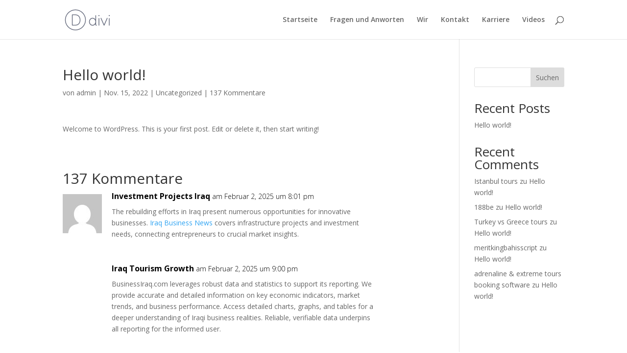

--- FILE ---
content_type: text/html; charset=UTF-8
request_url: https://unternehmensberatung-knabl.de/uncategorized/hello-world/
body_size: 56552
content:
<!DOCTYPE html>
<html lang="de">
<head>
	<meta charset="UTF-8" />
<meta http-equiv="X-UA-Compatible" content="IE=edge">
	<link rel="pingback" href="https://unternehmensberatung-knabl.de/xmlrpc.php" />

	<script type="text/javascript">
		document.documentElement.className = 'js';
	</script>

	<title>Hello world! | unternehmensberatung-knabl.de</title>
<meta name='robots' content='max-image-preview:large' />
	<style>img:is([sizes="auto" i], [sizes^="auto," i]) { contain-intrinsic-size: 3000px 1500px }</style>
	<script type="text/javascript">
			let jqueryParams=[],jQuery=function(r){return jqueryParams=[...jqueryParams,r],jQuery},$=function(r){return jqueryParams=[...jqueryParams,r],$};window.jQuery=jQuery,window.$=jQuery;let customHeadScripts=!1;jQuery.fn=jQuery.prototype={},$.fn=jQuery.prototype={},jQuery.noConflict=function(r){if(window.jQuery)return jQuery=window.jQuery,$=window.jQuery,customHeadScripts=!0,jQuery.noConflict},jQuery.ready=function(r){jqueryParams=[...jqueryParams,r]},$.ready=function(r){jqueryParams=[...jqueryParams,r]},jQuery.load=function(r){jqueryParams=[...jqueryParams,r]},$.load=function(r){jqueryParams=[...jqueryParams,r]},jQuery.fn.ready=function(r){jqueryParams=[...jqueryParams,r]},$.fn.ready=function(r){jqueryParams=[...jqueryParams,r]};</script><link rel="alternate" type="application/rss+xml" title="unternehmensberatung-knabl.de &raquo; Feed" href="https://unternehmensberatung-knabl.de/feed/" />
<link rel="alternate" type="application/rss+xml" title="unternehmensberatung-knabl.de &raquo; Kommentar-Feed" href="https://unternehmensberatung-knabl.de/comments/feed/" />
<script consent-skip-blocker="1" data-skip-lazy-load="js-extra" data-cfasync="false">
(function () {
  // Web Font Loader compatibility (https://github.com/typekit/webfontloader)
  var modules = {
    typekit: "https://use.typekit.net",
    google: "https://fonts.googleapis.com/"
  };

  var load = function (config) {
    setTimeout(function () {
      var a = window.consentApi;

      // Only when blocker is active
      if (a) {
        // Iterate all modules and handle in a single `WebFont.load`
        Object.keys(modules).forEach(function (module) {
          var newConfigWithoutOtherModules = JSON.parse(
            JSON.stringify(config)
          );
          Object.keys(modules).forEach(function (toRemove) {
            if (toRemove !== module) {
              delete newConfigWithoutOtherModules[toRemove];
            }
          });

          if (newConfigWithoutOtherModules[module]) {
            a.unblock(modules[module]).then(function () {
              var originalLoad = window.WebFont.load;
              if (originalLoad !== load) {
                originalLoad(newConfigWithoutOtherModules);
              }
            });
          }
        });
      }
    }, 0);
  };

  if (!window.WebFont) {
    window.WebFont = {
      load: load
    };
  }
})();
</script><style>[consent-id]:not(.rcb-content-blocker):not([consent-transaction-complete]):not([consent-visual-use-parent^="children:"]):not([consent-confirm]){opacity:0!important;}</style><link rel="preload" href="https://unternehmensberatung-knabl.de/wp-content/0b62546841dfe7231c95075d6f797ca1/dist/702460025.js?ver=ebb33f508d1107f89ab32502327deb71" as="script" />
<link rel="preload" href="https://unternehmensberatung-knabl.de/wp-content/0b62546841dfe7231c95075d6f797ca1/dist/1769070298.js?ver=9a0c12036d40da6ec0d5e52f77c97814" as="script" />
<link rel="preload" href="https://unternehmensberatung-knabl.de/wp-content/plugins/real-cookie-banner/public/lib/animate.css/animate.min.css?ver=4.1.1" as="style" />
<link rel="alternate" type="application/rss+xml" title="unternehmensberatung-knabl.de &raquo; Hello world! Kommentar-Feed" href="https://unternehmensberatung-knabl.de/uncategorized/hello-world/feed/" />
<script data-cfasync="false" type="text/javascript" defer src="https://unternehmensberatung-knabl.de/wp-content/0b62546841dfe7231c95075d6f797ca1/dist/702460025.js?ver=ebb33f508d1107f89ab32502327deb71" id="real-cookie-banner-vendor-real-cookie-banner-banner-js"></script>
<script type="application/json" data-skip-lazy-load="js-extra" data-skip-moving="true" data-no-defer nitro-exclude data-alt-type="application/ld+json" data-dont-merge data-wpmeteor-nooptimize="true" data-cfasync="false" id="af05aee18ae4a85945c660e72e61aba2c1-js-extra">{"slug":"real-cookie-banner","textDomain":"real-cookie-banner","version":"5.0.7","restUrl":"https:\/\/unternehmensberatung-knabl.de\/wp-json\/real-cookie-banner\/v1\/","restNamespace":"real-cookie-banner\/v1","restPathObfuscateOffset":"def7c52e0df2100f","restRoot":"https:\/\/unternehmensberatung-knabl.de\/wp-json\/","restQuery":{"_v":"5.0.7","_locale":"user"},"restNonce":"bb434688bf","restRecreateNonceEndpoint":"https:\/\/unternehmensberatung-knabl.de\/wp-admin\/admin-ajax.php?action=rest-nonce","publicUrl":"https:\/\/unternehmensberatung-knabl.de\/wp-content\/plugins\/real-cookie-banner\/public\/","chunkFolder":"dist","chunksLanguageFolder":"https:\/\/unternehmensberatung-knabl.de\/wp-content\/languages\/mo-cache\/real-cookie-banner\/","chunks":{"chunk-config-tab-blocker.lite.js":["de_DE-83d48f038e1cf6148175589160cda67e","de_DE-f3a58573f9ed1125e6441a73d3b01af3","de_DE-2e71c8c1d3d1be59acee11970e254e0e","de_DE-e8b2dd606e80931c891d633086cb8b96"],"chunk-config-tab-blocker.pro.js":["de_DE-ddf5ae983675e7b6eec2afc2d53654a2","de_DE-deb51440a0996dcecf5eb89c54cecce2","de_DE-656298de7f62f753c3a40cc13ac6f0cb","de_DE-9913ad75dad534aa8026de24a0203a7e"],"chunk-config-tab-consent.lite.js":["de_DE-3823d7521a3fc2857511061e0d660408"],"chunk-config-tab-consent.pro.js":["de_DE-9cb9ecf8c1e8ce14036b5f3a5e19f098"],"chunk-config-tab-cookies.lite.js":["de_DE-1a51b37d0ef409906245c7ed80d76040","de_DE-f3a58573f9ed1125e6441a73d3b01af3","de_DE-2e71c8c1d3d1be59acee11970e254e0e"],"chunk-config-tab-cookies.pro.js":["de_DE-572ee75deed92e7a74abba4b86604687","de_DE-deb51440a0996dcecf5eb89c54cecce2","de_DE-656298de7f62f753c3a40cc13ac6f0cb"],"chunk-config-tab-dashboard.lite.js":["de_DE-f843c51245ecd2b389746275b3da66b6"],"chunk-config-tab-dashboard.pro.js":["de_DE-ae5ae8f925f0409361cfe395645ac077"],"chunk-config-tab-import.lite.js":["de_DE-66df94240f04843e5a208823e466a850"],"chunk-config-tab-import.pro.js":["de_DE-e5fee6b51986d4ff7a051d6f6a7b076a"],"chunk-config-tab-licensing.lite.js":["de_DE-e01f803e4093b19d6787901b9591b5a6"],"chunk-config-tab-licensing.pro.js":["de_DE-4918ea9704f47c2055904e4104d4ffba"],"chunk-config-tab-scanner.lite.js":["de_DE-b10b39f1099ef599835c729334e38429"],"chunk-config-tab-scanner.pro.js":["de_DE-752a1502ab4f0bebfa2ad50c68ef571f"],"chunk-config-tab-settings.lite.js":["de_DE-37978e0b06b4eb18b16164a2d9c93a2c"],"chunk-config-tab-settings.pro.js":["de_DE-e59d3dcc762e276255c8989fbd1f80e3"],"chunk-config-tab-tcf.lite.js":["de_DE-4f658bdbf0aa370053460bc9e3cd1f69","de_DE-f3a58573f9ed1125e6441a73d3b01af3","de_DE-e8b2dd606e80931c891d633086cb8b96"],"chunk-config-tab-tcf.pro.js":["de_DE-e1e83d5b8a28f1f91f63b9de2a8b181a","de_DE-deb51440a0996dcecf5eb89c54cecce2","de_DE-9913ad75dad534aa8026de24a0203a7e"]},"others":{"customizeValuesBanner":"{\"layout\":{\"type\":\"dialog\",\"maxHeightEnabled\":false,\"maxHeight\":740,\"dialogMaxWidth\":530,\"dialogPosition\":\"middleCenter\",\"dialogMargin\":[0,0,0,0],\"bannerPosition\":\"bottom\",\"bannerMaxWidth\":1024,\"dialogBorderRadius\":3,\"borderRadius\":5,\"animationIn\":\"slideInUp\",\"animationInDuration\":500,\"animationInOnlyMobile\":true,\"animationOut\":\"none\",\"animationOutDuration\":500,\"animationOutOnlyMobile\":true,\"overlay\":true,\"overlayBg\":\"#000000\",\"overlayBgAlpha\":38,\"overlayBlur\":2},\"decision\":{\"acceptAll\":\"button\",\"acceptEssentials\":\"button\",\"showCloseIcon\":false,\"acceptIndividual\":\"link\",\"buttonOrder\":\"all,essential,save,individual\",\"showGroups\":false,\"groupsFirstView\":false,\"saveButton\":\"always\"},\"design\":{\"bg\":\"#ffffff\",\"textAlign\":\"center\",\"linkTextDecoration\":\"underline\",\"borderWidth\":0,\"borderColor\":\"#ffffff\",\"fontSize\":13,\"fontColor\":\"#2b2b2b\",\"fontInheritFamily\":true,\"fontFamily\":\"Arial, Helvetica, sans-serif\",\"fontWeight\":\"normal\",\"boxShadowEnabled\":true,\"boxShadowOffsetX\":0,\"boxShadowOffsetY\":5,\"boxShadowBlurRadius\":13,\"boxShadowSpreadRadius\":0,\"boxShadowColor\":\"#000000\",\"boxShadowColorAlpha\":20},\"headerDesign\":{\"inheritBg\":true,\"bg\":\"#f4f4f4\",\"inheritTextAlign\":true,\"textAlign\":\"center\",\"padding\":[17,20,15,20],\"logo\":\"\",\"logoRetina\":\"\",\"logoMaxHeight\":40,\"logoPosition\":\"left\",\"logoMargin\":[5,15,5,15],\"fontSize\":20,\"fontColor\":\"#2b2b2b\",\"fontInheritFamily\":true,\"fontFamily\":\"Arial, Helvetica, sans-serif\",\"fontWeight\":\"normal\",\"borderWidth\":1,\"borderColor\":\"#efefef\"},\"bodyDesign\":{\"padding\":[15,20,5,20],\"descriptionInheritFontSize\":true,\"descriptionFontSize\":13,\"dottedGroupsInheritFontSize\":true,\"dottedGroupsFontSize\":13,\"dottedGroupsBulletColor\":\"#15779b\",\"teachingsInheritTextAlign\":true,\"teachingsTextAlign\":\"center\",\"teachingsSeparatorActive\":true,\"teachingsSeparatorWidth\":50,\"teachingsSeparatorHeight\":1,\"teachingsSeparatorColor\":\"#15779b\",\"teachingsInheritFontSize\":false,\"teachingsFontSize\":12,\"teachingsInheritFontColor\":false,\"teachingsFontColor\":\"#7c7c7c\",\"accordionMargin\":[10,0,5,0],\"accordionPadding\":[5,10,5,10],\"accordionArrowType\":\"outlined\",\"accordionArrowColor\":\"#15779b\",\"accordionBg\":\"#ffffff\",\"accordionActiveBg\":\"#f9f9f9\",\"accordionHoverBg\":\"#efefef\",\"accordionBorderWidth\":1,\"accordionBorderColor\":\"#efefef\",\"accordionTitleFontSize\":12,\"accordionTitleFontColor\":\"#2b2b2b\",\"accordionTitleFontWeight\":\"normal\",\"accordionDescriptionMargin\":[5,0,0,0],\"accordionDescriptionFontSize\":12,\"accordionDescriptionFontColor\":\"#757575\",\"accordionDescriptionFontWeight\":\"normal\",\"acceptAllOneRowLayout\":false,\"acceptAllPadding\":[10,10,10,10],\"acceptAllBg\":\"#15779b\",\"acceptAllTextAlign\":\"center\",\"acceptAllFontSize\":18,\"acceptAllFontColor\":\"#ffffff\",\"acceptAllFontWeight\":\"normal\",\"acceptAllBorderWidth\":0,\"acceptAllBorderColor\":\"#000000\",\"acceptAllHoverBg\":\"#11607d\",\"acceptAllHoverFontColor\":\"#ffffff\",\"acceptAllHoverBorderColor\":\"#000000\",\"acceptEssentialsUseAcceptAll\":true,\"acceptEssentialsButtonType\":\"\",\"acceptEssentialsPadding\":[10,10,10,10],\"acceptEssentialsBg\":\"#efefef\",\"acceptEssentialsTextAlign\":\"center\",\"acceptEssentialsFontSize\":18,\"acceptEssentialsFontColor\":\"#0a0a0a\",\"acceptEssentialsFontWeight\":\"normal\",\"acceptEssentialsBorderWidth\":0,\"acceptEssentialsBorderColor\":\"#000000\",\"acceptEssentialsHoverBg\":\"#e8e8e8\",\"acceptEssentialsHoverFontColor\":\"#000000\",\"acceptEssentialsHoverBorderColor\":\"#000000\",\"acceptIndividualPadding\":[5,5,5,5],\"acceptIndividualBg\":\"#ffffff\",\"acceptIndividualTextAlign\":\"center\",\"acceptIndividualFontSize\":15,\"acceptIndividualFontColor\":\"#15779b\",\"acceptIndividualFontWeight\":\"normal\",\"acceptIndividualBorderWidth\":0,\"acceptIndividualBorderColor\":\"#000000\",\"acceptIndividualHoverBg\":\"#ffffff\",\"acceptIndividualHoverFontColor\":\"#11607d\",\"acceptIndividualHoverBorderColor\":\"#000000\"},\"footerDesign\":{\"poweredByLink\":true,\"inheritBg\":false,\"bg\":\"#fcfcfc\",\"inheritTextAlign\":true,\"textAlign\":\"center\",\"padding\":[10,20,15,20],\"fontSize\":14,\"fontColor\":\"#7c7c7c\",\"fontInheritFamily\":true,\"fontFamily\":\"Arial, Helvetica, sans-serif\",\"fontWeight\":\"normal\",\"hoverFontColor\":\"#2b2b2b\",\"borderWidth\":1,\"borderColor\":\"#efefef\",\"languageSwitcher\":\"flags\"},\"texts\":{\"headline\":\"Privatsph\\u00e4re-Einstellungen\",\"description\":\"Wir verwenden Cookies und \\u00e4hnliche Technologien auf unserer Website und verarbeiten personenbezogene Daten von dir (z.B. IP-Adresse), um z.B. Inhalte und Anzeigen zu personalisieren, Medien von Drittanbietern einzubinden oder Zugriffe auf unsere Website zu analysieren. Die Datenverarbeitung kann auch erst in Folge gesetzter Cookies stattfinden. Wir teilen diese Daten mit Dritten, die wir in den Privatsph\\u00e4re-Einstellungen benennen.<br \\\/><br \\\/>Die Datenverarbeitung kann mit deiner Einwilligung oder auf Basis eines berechtigten Interesses erfolgen, dem du in den Privatsph\\u00e4re-Einstellungen widersprechen kannst. Du hast das Recht, nicht einzuwilligen und deine Einwilligung zu einem sp\\u00e4teren Zeitpunkt zu \\u00e4ndern oder zu widerrufen. Weitere Informationen zur Verwendung deiner Daten findest du in unserer {{privacyPolicy}}Datenschutzerkl\\u00e4rung{{\\\/privacyPolicy}}.\",\"acceptAll\":\"Alle akzeptieren\",\"acceptEssentials\":\"Weiter ohne Einwilligung\",\"acceptIndividual\":\"Privatsph\\u00e4re-Einstellungen individuell festlegen\",\"poweredBy\":\"3\",\"dataProcessingInUnsafeCountries\":\"Einige Dienste verarbeiten personenbezogene Daten in unsicheren Drittl\\u00e4ndern. Indem du in die Nutzung dieser Services einwilligst, erkl\\u00e4rst du dich auch mit der Verarbeitung deiner Daten in diesen unsicheren Drittl\\u00e4ndern gem\\u00e4\\u00df {{legalBasis}} einverstanden. Dies birgt das Risiko, dass deine Daten von Beh\\u00f6rden zu Kontroll- und \\u00dcberwachungszwecken verarbeitet werden, m\\u00f6glicherweise ohne die M\\u00f6glichkeit eines Rechtsbehelfs.\",\"ageNoticeBanner\":\"Du bist unter {{minAge}} Jahre alt? Dann kannst du nicht in optionale Services einwilligen. Du kannst deine Eltern oder Erziehungsberechtigten bitten, mit dir in diese Services einzuwilligen.\",\"ageNoticeBlocker\":\"Du bist unter {{minAge}} Jahre alt? Leider darfst du diesem Service nicht selbst zustimmen, um diese Inhalte zu sehen. Bitte deine Eltern oder Erziehungsberechtigten, dem Service mit dir zuzustimmen!\",\"listServicesNotice\":\"Wenn du alle Services akzeptierst, erlaubst du, dass {{services}} geladen werden. Diese sind nach ihrem Zweck in Gruppen {{serviceGroups}} unterteilt (Zugeh\\u00f6rigkeit durch hochgestellte Zahlen gekennzeichnet).\",\"listServicesLegitimateInterestNotice\":\"Au\\u00dferdem werden die {{services}} auf der Grundlage eines berechtigten Interesses geladen.\",\"consentForwardingExternalHosts\":\"Deine Einwilligung gilt auch auf {{websites}}.\",\"blockerHeadline\":\"{{name}} aufgrund von Privatsph\\u00e4re-Einstellungen blockiert\",\"blockerLinkShowMissing\":\"Zeige alle Services, denen du noch zustimmen musst\",\"blockerLoadButton\":\"Erforderliche Services akzeptieren und Inhalte laden\",\"blockerAcceptInfo\":\"Wenn du die blockierten Inhalte l\\u00e4dst, werden deine Datenschutzeinstellungen angepasst. Inhalte aus diesem Service werden in Zukunft nicht mehr blockiert. Du hast das Recht, deine Entscheidung jederzeit zu widerrufen oder zu \\u00e4ndern.\",\"stickyHistory\":\"Historie der Privatsph\\u00e4re-Einstellungen\",\"stickyRevoke\":\"Einwilligungen widerrufen\",\"stickyRevokeSuccessMessage\":\"Du hast die Einwilligung f\\u00fcr Services mit dessen Cookies und Verarbeitung personenbezogener Daten erfolgreich widerrufen. Die Seite wird jetzt neu geladen!\",\"stickyChange\":\"Privatsph\\u00e4re-Einstellungen \\u00e4ndern\"},\"individualLayout\":{\"inheritDialogMaxWidth\":false,\"dialogMaxWidth\":970,\"inheritBannerMaxWidth\":true,\"bannerMaxWidth\":1980,\"descriptionTextAlign\":\"left\"},\"group\":{\"checkboxBg\":\"#f0f0f0\",\"checkboxBorderWidth\":1,\"checkboxBorderColor\":\"#d2d2d2\",\"checkboxActiveColor\":\"#ffffff\",\"checkboxActiveBg\":\"#15779b\",\"checkboxActiveBorderColor\":\"#11607d\",\"groupInheritBg\":true,\"groupBg\":\"#f4f4f4\",\"groupPadding\":[15,15,15,15],\"groupSpacing\":10,\"groupBorderRadius\":5,\"groupBorderWidth\":1,\"groupBorderColor\":\"#f4f4f4\",\"headlineFontSize\":16,\"headlineFontWeight\":\"normal\",\"headlineFontColor\":\"#2b2b2b\",\"descriptionFontSize\":14,\"descriptionFontColor\":\"#7c7c7c\",\"linkColor\":\"#7c7c7c\",\"linkHoverColor\":\"#2b2b2b\",\"detailsHideLessRelevant\":true},\"saveButton\":{\"useAcceptAll\":true,\"type\":\"button\",\"padding\":[10,10,10,10],\"bg\":\"#efefef\",\"textAlign\":\"center\",\"fontSize\":18,\"fontColor\":\"#0a0a0a\",\"fontWeight\":\"normal\",\"borderWidth\":0,\"borderColor\":\"#000000\",\"hoverBg\":\"#e8e8e8\",\"hoverFontColor\":\"#000000\",\"hoverBorderColor\":\"#000000\"},\"individualTexts\":{\"headline\":\"Individuelle Privatsph\\u00e4re-Einstellungen\",\"description\":\"Wir verwenden Cookies und \\u00e4hnliche Technologien auf unserer Website und verarbeiten personenbezogene Daten von dir (z.B. IP-Adresse), um z.B. Inhalte und Anzeigen zu personalisieren, Medien von Drittanbietern einzubinden oder Zugriffe auf unsere Website zu analysieren. Die Datenverarbeitung kann auch erst in Folge gesetzter Cookies stattfinden. Wir teilen diese Daten mit Dritten, die wir in den Privatsph\\u00e4re-Einstellungen benennen.<br \\\/><br \\\/>Die Datenverarbeitung kann mit deiner Einwilligung oder auf Basis eines berechtigten Interesses erfolgen, dem du in den Privatsph\\u00e4re-Einstellungen widersprechen kannst. Du hast das Recht, nicht einzuwilligen und deine Einwilligung zu einem sp\\u00e4teren Zeitpunkt zu \\u00e4ndern oder zu widerrufen. Weitere Informationen zur Verwendung deiner Daten findest du in unserer {{privacyPolicy}}Datenschutzerkl\\u00e4rung{{\\\/privacyPolicy}}.<br \\\/><br \\\/>Im Folgenden findest du eine \\u00dcbersicht \\u00fcber alle Services, die von dieser Website genutzt werden. Du kannst dir detaillierte Informationen zu jedem Service ansehen und ihm einzeln zustimmen oder von deinem Widerspruchsrecht Gebrauch machen.\",\"save\":\"Individuelle Auswahlen speichern\",\"showMore\":\"Service-Informationen anzeigen\",\"hideMore\":\"Service-Informationen ausblenden\",\"postamble\":\"\"},\"mobile\":{\"enabled\":true,\"maxHeight\":400,\"hideHeader\":false,\"alignment\":\"bottom\",\"scalePercent\":90,\"scalePercentVertical\":-50},\"sticky\":{\"enabled\":false,\"animationsEnabled\":true,\"alignment\":\"left\",\"bubbleBorderRadius\":50,\"icon\":\"fingerprint\",\"iconCustom\":\"\",\"iconCustomRetina\":\"\",\"iconSize\":30,\"iconColor\":\"#ffffff\",\"bubbleMargin\":[10,20,20,20],\"bubblePadding\":15,\"bubbleBg\":\"#15779b\",\"bubbleBorderWidth\":0,\"bubbleBorderColor\":\"#10556f\",\"boxShadowEnabled\":true,\"boxShadowOffsetX\":0,\"boxShadowOffsetY\":2,\"boxShadowBlurRadius\":5,\"boxShadowSpreadRadius\":1,\"boxShadowColor\":\"#105b77\",\"boxShadowColorAlpha\":40,\"bubbleHoverBg\":\"#ffffff\",\"bubbleHoverBorderColor\":\"#000000\",\"hoverIconColor\":\"#000000\",\"hoverIconCustom\":\"\",\"hoverIconCustomRetina\":\"\",\"menuFontSize\":16,\"menuBorderRadius\":5,\"menuItemSpacing\":10,\"menuItemPadding\":[5,10,5,10]},\"customCss\":{\"css\":\"\",\"antiAdBlocker\":\"y\"}}","isPro":false,"showProHints":false,"proUrl":"https:\/\/devowl.io\/de\/go\/real-cookie-banner?source=rcb-lite","showLiteNotice":true,"frontend":{"groups":"[{\"id\":9,\"name\":\"Essenziell\",\"slug\":\"essenziell\",\"description\":\"Essenzielle Services sind f\\u00fcr die grundlegende Funktionalit\\u00e4t der Website erforderlich. Sie enthalten nur technisch notwendige Services. Diesen Services kann nicht widersprochen werden.\",\"isEssential\":true,\"isDefault\":true,\"items\":[{\"id\":669,\"name\":\"Real Cookie Banner\",\"purpose\":\"Real Cookie Banner bittet Website-Besucher um die Einwilligung zum Setzen von Cookies und zur Verarbeitung personenbezogener Daten. Dazu wird jedem Website-Besucher eine UUID (pseudonyme Identifikation des Nutzers) zugewiesen, die bis zum Ablauf des Cookies zur Speicherung der Einwilligung g\\u00fcltig ist. Cookies werden dazu verwendet, um zu testen, ob Cookies gesetzt werden k\\u00f6nnen, um Referenz auf die dokumentierte Einwilligung zu speichern, um zu speichern, in welche Services aus welchen Service-Gruppen der Besucher eingewilligt hat, und, falls Einwilligung nach dem Transparency & Consent Framework (TCF) eingeholt werden, um die Einwilligungen in TCF Partner, Zwecke, besondere Zwecke, Funktionen und besondere Funktionen zu speichern. Im Rahmen der Darlegungspflicht nach DSGVO wird die erhobene Einwilligung vollumf\\u00e4nglich dokumentiert. Dazu z\\u00e4hlt neben den Services und Service-Gruppen, in welche der Besucher eingewilligt hat, und falls Einwilligung nach dem TCF Standard eingeholt werden, in welche TCF Partner, Zwecke und Funktionen der Besucher eingewilligt hat, alle Einstellungen des Cookie Banners zum Zeitpunkt der Einwilligung als auch die technischen Umst\\u00e4nde (z.B. Gr\\u00f6\\u00dfe des Sichtbereichs bei der Einwilligung) und die Nutzerinteraktionen (z.B. Klick auf Buttons), die zur Einwilligung gef\\u00fchrt haben. Die Einwilligung wird pro Sprache einmal erhoben.\",\"providerContact\":{\"phone\":\"\",\"email\":\"\",\"link\":\"\"},\"isProviderCurrentWebsite\":true,\"provider\":\"unternehmensberatung-knabl.de\",\"uniqueName\":\"real-cookie-banner\",\"isEmbeddingOnlyExternalResources\":false,\"legalBasis\":\"legal-requirement\",\"dataProcessingInCountries\":[],\"dataProcessingInCountriesSpecialTreatments\":[],\"technicalDefinitions\":[{\"type\":\"http\",\"name\":\"real_cookie_banner*\",\"host\":\".unternehmensberatung-knabl.de\",\"duration\":365,\"durationUnit\":\"d\",\"isSessionDuration\":false,\"purpose\":\"Eindeutiger Identifikator f\\u00fcr die Einwilligung, aber nicht f\\u00fcr den Website-Besucher. Revisionshash f\\u00fcr die Einstellungen des Cookie-Banners (Texte, Farben, Funktionen, Servicegruppen, Dienste, Content Blocker usw.). IDs f\\u00fcr eingewilligte Services und Service-Gruppen.\"},{\"type\":\"http\",\"name\":\"real_cookie_banner*-tcf\",\"host\":\".unternehmensberatung-knabl.de\",\"duration\":365,\"durationUnit\":\"d\",\"isSessionDuration\":false,\"purpose\":\"Im Rahmen von TCF gesammelte Einwilligungen, die im TC-String-Format gespeichert werden, einschlie\\u00dflich TCF-Vendoren, -Zwecke, -Sonderzwecke, -Funktionen und -Sonderfunktionen.\"},{\"type\":\"http\",\"name\":\"real_cookie_banner*-gcm\",\"host\":\".unternehmensberatung-knabl.de\",\"duration\":365,\"durationUnit\":\"d\",\"isSessionDuration\":false,\"purpose\":\"Die im Google Consent Mode gesammelten Einwilligungen in die verschiedenen Einwilligungstypen (Zwecke) werden f\\u00fcr alle mit dem Google Consent Mode kompatiblen Services gespeichert.\"},{\"type\":\"http\",\"name\":\"real_cookie_banner-test\",\"host\":\".unternehmensberatung-knabl.de\",\"duration\":365,\"durationUnit\":\"d\",\"isSessionDuration\":false,\"purpose\":\"Cookie, der gesetzt wurde, um die Funktionalit\\u00e4t von HTTP-Cookies zu testen. Wird sofort nach dem Test gel\\u00f6scht.\"},{\"type\":\"local\",\"name\":\"real_cookie_banner*\",\"host\":\"https:\\\/\\\/unternehmensberatung-knabl.de\",\"duration\":1,\"durationUnit\":\"d\",\"isSessionDuration\":false,\"purpose\":\"Eindeutiger Identifikator f\\u00fcr die Einwilligung, aber nicht f\\u00fcr den Website-Besucher. Revisionshash f\\u00fcr die Einstellungen des Cookie-Banners (Texte, Farben, Funktionen, Service-Gruppen, Services, Content Blocker usw.). IDs f\\u00fcr eingewilligte Services und Service-Gruppen. Wird nur solange gespeichert, bis die Einwilligung auf dem Website-Server dokumentiert ist.\"},{\"type\":\"local\",\"name\":\"real_cookie_banner*-tcf\",\"host\":\"https:\\\/\\\/unternehmensberatung-knabl.de\",\"duration\":1,\"durationUnit\":\"d\",\"isSessionDuration\":false,\"purpose\":\"Im Rahmen von TCF gesammelte Einwilligungen werden im TC-String-Format gespeichert, einschlie\\u00dflich TCF Vendoren, Zwecke, besondere Zwecke, Funktionen und besondere Funktionen. Wird nur solange gespeichert, bis die Einwilligung auf dem Website-Server dokumentiert ist.\"},{\"type\":\"local\",\"name\":\"real_cookie_banner*-gcm\",\"host\":\"https:\\\/\\\/unternehmensberatung-knabl.de\",\"duration\":1,\"durationUnit\":\"d\",\"isSessionDuration\":false,\"purpose\":\"Im Rahmen des Google Consent Mode erfasste Einwilligungen werden f\\u00fcr alle mit dem Google Consent Mode kompatiblen Services in Einwilligungstypen (Zwecke) gespeichert. Wird nur solange gespeichert, bis die Einwilligung auf dem Website-Server dokumentiert ist.\"},{\"type\":\"local\",\"name\":\"real_cookie_banner-consent-queue*\",\"host\":\"https:\\\/\\\/unternehmensberatung-knabl.de\",\"duration\":1,\"durationUnit\":\"d\",\"isSessionDuration\":false,\"purpose\":\"Lokale Zwischenspeicherung (Caching) der Auswahl im Cookie-Banner, bis der Server die Einwilligung dokumentiert; Dokumentation periodisch oder bei Seitenwechseln versucht, wenn der Server nicht verf\\u00fcgbar oder \\u00fcberlastet ist.\"}],\"codeDynamics\":[],\"providerPrivacyPolicyUrl\":\"https:\\\/\\\/unternehmensberatung-knabl.de\\\/datenschutz\\\/\",\"providerLegalNoticeUrl\":\"\",\"tagManagerOptInEventName\":\"\",\"tagManagerOptOutEventName\":\"\",\"googleConsentModeConsentTypes\":[],\"executePriority\":10,\"codeOptIn\":\"\",\"executeCodeOptInWhenNoTagManagerConsentIsGiven\":false,\"codeOptOut\":\"\",\"executeCodeOptOutWhenNoTagManagerConsentIsGiven\":false,\"deleteTechnicalDefinitionsAfterOptOut\":false,\"codeOnPageLoad\":\"\",\"presetId\":\"real-cookie-banner\"}]},{\"id\":10,\"name\":\"Funktional\",\"slug\":\"funktional\",\"description\":\"Funktionale Services sind notwendig, um \\u00fcber die wesentliche Funktionalit\\u00e4t der Website hinausgehende Features wie h\\u00fcbschere Schriftarten, Videowiedergabe oder interaktive Web 2.0-Features bereitzustellen. Inhalte von z.B. Video- und Social Media-Plattformen sind standardm\\u00e4\\u00dfig gesperrt und k\\u00f6nnen zugestimmt werden. Wenn dem Service zugestimmt wird, werden diese Inhalte automatisch ohne weitere manuelle Einwilligung geladen.\",\"isEssential\":false,\"isDefault\":true,\"items\":[{\"id\":673,\"name\":\"Google Fonts\",\"purpose\":\"Google Fonts ist ein Dienst, der Schriften, die nicht auf dem Client-Ger\\u00e4t des Nutzers installiert sind, herunterl\\u00e4dt und in die Website einbettet. Auf dem Client-Ger\\u00e4t des Nutzers werden keine Cookies im technischen Sinne gesetzt, aber es werden technische und pers\\u00f6nliche Daten wie z.B. die IP-Adresse vom Client an den Server des Dienstanbieters \\u00fcbertragen, um die Nutzung des Dienstes zu erm\\u00f6glichen.\",\"providerContact\":{\"phone\":\"\",\"email\":\"\",\"link\":\"\"},\"isProviderCurrentWebsite\":false,\"provider\":\"Google Ireland Limited\",\"uniqueName\":\"google-fonts\",\"isEmbeddingOnlyExternalResources\":true,\"legalBasis\":\"consent\",\"dataProcessingInCountries\":[\"US\"],\"dataProcessingInCountriesSpecialTreatments\":[],\"technicalDefinitions\":[{\"type\":\"http\",\"name\":\"\",\"host\":\"\",\"duration\":0,\"durationUnit\":\"y\",\"isSessionDuration\":false,\"purpose\":\"\"}],\"codeDynamics\":[],\"providerPrivacyPolicyUrl\":\"https:\\\/\\\/policies.google.com\\\/privacy\",\"providerLegalNoticeUrl\":\"\",\"tagManagerOptInEventName\":\"\",\"tagManagerOptOutEventName\":\"\",\"googleConsentModeConsentTypes\":[],\"executePriority\":10,\"codeOptIn\":\"\",\"executeCodeOptInWhenNoTagManagerConsentIsGiven\":false,\"codeOptOut\":\"\",\"executeCodeOptOutWhenNoTagManagerConsentIsGiven\":false,\"deleteTechnicalDefinitionsAfterOptOut\":false,\"codeOnPageLoad\":\"base64-encoded:[base64]\",\"presetId\":\"google-fonts\"},{\"id\":672,\"name\":\"Kommentare\",\"purpose\":\"WordPress als Content Management System bietet die M\\u00f6glichkeit, Kommentare unter Blog-Beitr\\u00e4gen und \\u00e4hnlichen Inhalten zu schreiben. Das Cookie speichert den Namen, die E-Mail-Adresse und die Website eines Kommentators, um sie wieder anzuzeigen, wenn der Kommentator einen weiteren Kommentar auf dieser Website schreiben m\\u00f6chte.\",\"providerContact\":{\"phone\":\"\",\"email\":\"\",\"link\":\"\"},\"isProviderCurrentWebsite\":true,\"provider\":\"unternehmensberatung-knabl.de\",\"uniqueName\":\"wordpress-comments\",\"isEmbeddingOnlyExternalResources\":false,\"legalBasis\":\"consent\",\"dataProcessingInCountries\":[],\"dataProcessingInCountriesSpecialTreatments\":[],\"technicalDefinitions\":[{\"type\":\"http\",\"name\":\"comment_author_*\",\"host\":\"unternehmensberatung-knabl.de\",\"duration\":1,\"durationUnit\":\"y\",\"isSessionDuration\":false,\"purpose\":\"\"},{\"type\":\"http\",\"name\":\"comment_author_email_*\",\"host\":\"unternehmensberatung-knabl.de\",\"duration\":1,\"durationUnit\":\"y\",\"isSessionDuration\":false,\"purpose\":\"\"},{\"type\":\"http\",\"name\":\"comment_author_url_*\",\"host\":\"unternehmensberatung-knabl.de\",\"duration\":1,\"durationUnit\":\"y\",\"isSessionDuration\":false,\"purpose\":\"\"}],\"codeDynamics\":[],\"providerPrivacyPolicyUrl\":\"https:\\\/\\\/unternehmensberatung-knabl.de\\\/datenschutz\\\/\",\"providerLegalNoticeUrl\":\"\",\"tagManagerOptInEventName\":\"\",\"tagManagerOptOutEventName\":\"\",\"googleConsentModeConsentTypes\":[],\"executePriority\":10,\"codeOptIn\":\"base64-encoded:[base64]\",\"executeCodeOptInWhenNoTagManagerConsentIsGiven\":false,\"codeOptOut\":\"\",\"executeCodeOptOutWhenNoTagManagerConsentIsGiven\":false,\"deleteTechnicalDefinitionsAfterOptOut\":false,\"codeOnPageLoad\":\"\",\"presetId\":\"wordpress-comments\"},{\"id\":670,\"name\":\"Gravatar (Avatar images)\",\"purpose\":\"Gravatar ist ein Dienst, bei dem Personen ihre E-Mail-Adresse mit einem Avatar-Bild verkn\\u00fcpfen k\\u00f6nnen, dass beispielsweise im Kommentarbereich geladen wird. Auf dem Client des Nutzers werden keine Cookies im technischen Sinne gesetzt, aber es werden technische und pers\\u00f6nliche Daten wie z.B. die IP-Adresse vom Client zum Server des Diensteanbieters \\u00fcbertragen, um die Nutzung des Dienstes zu erm\\u00f6glichen.\",\"providerContact\":{\"phone\":\"\",\"email\":\"\",\"link\":\"\"},\"isProviderCurrentWebsite\":false,\"provider\":\"Automattic Inc.\",\"uniqueName\":\"gravatar-avatar-images\",\"isEmbeddingOnlyExternalResources\":true,\"legalBasis\":\"consent\",\"dataProcessingInCountries\":[\"US\"],\"dataProcessingInCountriesSpecialTreatments\":[],\"technicalDefinitions\":[{\"type\":\"http\",\"name\":\"\",\"host\":\"\",\"duration\":0,\"durationUnit\":\"y\",\"isSessionDuration\":false,\"purpose\":\"\"}],\"codeDynamics\":[],\"providerPrivacyPolicyUrl\":\"https:\\\/\\\/automattic.com\\\/privacy\\\/\",\"providerLegalNoticeUrl\":\"\",\"tagManagerOptInEventName\":\"\",\"tagManagerOptOutEventName\":\"\",\"googleConsentModeConsentTypes\":[],\"executePriority\":10,\"codeOptIn\":\"\",\"executeCodeOptInWhenNoTagManagerConsentIsGiven\":false,\"codeOptOut\":\"\",\"executeCodeOptOutWhenNoTagManagerConsentIsGiven\":false,\"deleteTechnicalDefinitionsAfterOptOut\":false,\"codeOnPageLoad\":\"\",\"presetId\":\"gravatar-avatar-images\"}]}]","links":[{"id":989,"label":"Datenschutzerkl\u00e4rung","pageType":"privacyPolicy","isExternalUrl":false,"pageId":564,"url":"https:\/\/unternehmensberatung-knabl.de\/datenschutz\/","hideCookieBanner":true,"isTargetBlank":true},{"id":990,"label":"Impressum","pageType":"legalNotice","isExternalUrl":false,"pageId":570,"url":"https:\/\/unternehmensberatung-knabl.de\/impressum\/","hideCookieBanner":true,"isTargetBlank":true}],"websiteOperator":{"address":"","country":"","contactEmail":"base64-encoded:a29udGFrdEByaGVpbmlzY2hlLW1lZGllbm1hbnVmYWt0dXIuZGU=","contactPhone":"","contactFormUrl":false},"blocker":[{"id":674,"name":"Google Fonts","description":"","rules":["*fonts.googleapis.com*","*ajax.googleapis.com\/ajax\/libs\/webfont\/*\/webfont.js*","*fonts.gstatic.com*","*WebFont.load*google*","WebFontConfig*google*"],"criteria":"services","tcfVendors":[],"tcfPurposes":[1],"services":[673],"isVisual":false,"visualType":"default","visualMediaThumbnail":"0","visualContentType":"","isVisualDarkMode":false,"visualBlur":0,"visualDownloadThumbnail":false,"visualHeroButtonText":"","shouldForceToShowVisual":false,"presetId":"google-fonts","visualThumbnail":null},{"id":671,"name":"Gravatar","description":"","rules":["*gravatar.com\/avatar*","*.gravatar.com"],"criteria":"services","tcfVendors":[],"tcfPurposes":[1],"services":[670],"isVisual":false,"visualType":"default","visualMediaThumbnail":"0","visualContentType":"","isVisualDarkMode":false,"visualBlur":0,"visualDownloadThumbnail":false,"visualHeroButtonText":"","shouldForceToShowVisual":false,"presetId":"gravatar-avatar-images","visualThumbnail":null}],"languageSwitcher":[],"predefinedDataProcessingInSafeCountriesLists":{"GDPR":["AT","BE","BG","HR","CY","CZ","DK","EE","FI","FR","DE","GR","HU","IE","IS","IT","LI","LV","LT","LU","MT","NL","NO","PL","PT","RO","SK","SI","ES","SE"],"DSG":["CH"],"GDPR+DSG":[],"ADEQUACY_EU":["AD","AR","CA","FO","GG","IL","IM","JP","JE","NZ","KR","CH","GB","UY","US"],"ADEQUACY_CH":["DE","AD","AR","AT","BE","BG","CA","CY","HR","DK","ES","EE","FI","FR","GI","GR","GG","HU","IM","FO","IE","IS","IL","IT","JE","LV","LI","LT","LU","MT","MC","NO","NZ","NL","PL","PT","CZ","RO","GB","SK","SI","SE","UY","US"]},"decisionCookieName":"real_cookie_banner-v:3_blog:1_path:9b0b61b","revisionHash":"fdeda9277a3329f754403f77b4bc893c","territorialLegalBasis":["gdpr-eprivacy"],"setCookiesViaManager":"none","isRespectDoNotTrack":true,"failedConsentDocumentationHandling":"essentials","isAcceptAllForBots":true,"isDataProcessingInUnsafeCountries":false,"isAgeNotice":true,"ageNoticeAgeLimit":16,"isListServicesNotice":true,"isBannerLessConsent":false,"isTcf":false,"isGcm":false,"isGcmListPurposes":false,"hasLazyData":false},"anonymousContentUrl":"https:\/\/unternehmensberatung-knabl.de\/wp-content\/0b62546841dfe7231c95075d6f797ca1\/dist\/","anonymousHash":"0b62546841dfe7231c95075d6f797ca1","hasDynamicPreDecisions":false,"isLicensed":true,"isDevLicense":false,"multilingualSkipHTMLForTag":"","isCurrentlyInTranslationEditorPreview":false,"defaultLanguage":"","currentLanguage":"","activeLanguages":[],"context":"","iso3166OneAlpha2":{"AF":"Afghanistan","AL":"Albanien","DZ":"Algerien","AS":"Amerikanisch-Samoa","AD":"Andorra","AO":"Angola","AI":"Anguilla","AQ":"Antarktis","AG":"Antigua und Barbuda","AR":"Argentinien","AM":"Armenien","AW":"Aruba","AZ":"Aserbaidschan","AU":"Australien","BS":"Bahamas","BH":"Bahrain","BD":"Bangladesch","BB":"Barbados","BY":"Belarus","BE":"Belgien","BZ":"Belize","BJ":"Benin","BM":"Bermuda","BT":"Bhutan","BO":"Bolivien","BA":"Bosnien und Herzegowina","BW":"Botswana","BV":"Bouvetinsel","BR":"Brasilien","IO":"Britisches Territorium im Indischen Ozean","BN":"Brunei Darussalam","BG":"Bulgarien","BF":"Burkina Faso","BI":"Burundi","CL":"Chile","CN":"China","CK":"Cookinseln","CR":"Costa Rica","DE":"Deutschland","LA":"Die Laotische Demokratische Volksrepublik","DM":"Dominica","DO":"Dominikanische Republik","DJ":"Dschibuti","DK":"D\u00e4nemark","EC":"Ecuador","SV":"El Salvador","ER":"Eritrea","EE":"Estland","FK":"Falklandinseln (Malwinen)","FJ":"Fidschi","FI":"Finnland","FR":"Frankreich","GF":"Franz\u00f6sisch-Guayana","PF":"Franz\u00f6sisch-Polynesien","TF":"Franz\u00f6sische S\u00fcd- und Antarktisgebiete","FO":"F\u00e4r\u00f6er Inseln","FM":"F\u00f6derierte Staaten von Mikronesien","GA":"Gabun","GM":"Gambia","GE":"Georgien","GH":"Ghana","GI":"Gibraltar","GD":"Grenada","GR":"Griechenland","GL":"Gr\u00f6nland","GP":"Guadeloupe","GU":"Guam","GT":"Guatemala","GG":"Guernsey","GN":"Guinea","GW":"Guinea-Bissau","GY":"Guyana","HT":"Haiti","HM":"Heard und die McDonaldinseln","VA":"Heiliger Stuhl (Staat Vatikanstadt)","HN":"Honduras","HK":"Hong Kong","IN":"Indien","ID":"Indonesien","IQ":"Irak","IE":"Irland","IR":"Islamische Republik Iran","IS":"Island","IM":"Isle of Man","IL":"Israel","IT":"Italien","JM":"Jamaika","JP":"Japan","YE":"Jemen","JE":"Jersey","JO":"Jordanien","VG":"Jungferninseln, Britisch","VI":"Jungferninseln, U.S.","KY":"Kaimaninseln","KH":"Kambodscha","CM":"Kamerun","CA":"Kanada","CV":"Kap Verde","KZ":"Kasachstan","QA":"Katar","KE":"Kenia","KG":"Kirgisistan","KI":"Kiribati","UM":"Kleinere Inselbesitzungen der Vereinigten Staaten","CC":"Kokosinseln","CO":"Kolumbien","KM":"Komoren","CG":"Kongo","CD":"Kongo, Demokratische Republik","KR":"Korea","HR":"Kroatien","CU":"Kuba","KW":"Kuwait","LS":"Lesotho","LV":"Lettland","LB":"Libanon","LR":"Liberia","LY":"Libysch-Arabische Dschamahirija","LI":"Liechtenstein","LT":"Litauen","LU":"Luxemburg","MO":"Macao","MG":"Madagaskar","MW":"Malawi","MY":"Malaysia","MV":"Malediven","ML":"Mali","MT":"Malta","MA":"Marokko","MH":"Marshallinseln","MQ":"Martinique","MR":"Mauretanien","MU":"Mauritius","YT":"Mayotte","MK":"Mazedonien","MX":"Mexiko","MD":"Moldawien","MC":"Monaco","MN":"Mongolei","ME":"Montenegro","MS":"Montserrat","MZ":"Mosambik","MM":"Myanmar","NA":"Namibia","NR":"Nauru","NP":"Nepal","NC":"Neukaledonien","NZ":"Neuseeland","NI":"Nicaragua","NL":"Niederlande","AN":"Niederl\u00e4ndische Antillen","NE":"Niger","NG":"Nigeria","NU":"Niue","KP":"Nordkorea","NF":"Norfolkinsel","NO":"Norwegen","MP":"N\u00f6rdliche Marianen","OM":"Oman","PK":"Pakistan","PW":"Palau","PS":"Pal\u00e4stinensisches Gebiet, besetzt","PA":"Panama","PG":"Papua-Neuguinea","PY":"Paraguay","PE":"Peru","PH":"Philippinen","PN":"Pitcairn","PL":"Polen","PT":"Portugal","PR":"Puerto Rico","CI":"Republik C\u00f4te d'Ivoire","RW":"Ruanda","RO":"Rum\u00e4nien","RU":"Russische F\u00f6deration","RE":"R\u00e9union","BL":"Saint Barth\u00e9l\u00e9my","PM":"Saint Pierre und Miquelo","SB":"Salomonen","ZM":"Sambia","WS":"Samoa","SM":"San Marino","SH":"Sankt Helena","MF":"Sankt Martin","SA":"Saudi-Arabien","SE":"Schweden","CH":"Schweiz","SN":"Senegal","RS":"Serbien","SC":"Seychellen","SL":"Sierra Leone","ZW":"Simbabwe","SG":"Singapur","SK":"Slowakei","SI":"Slowenien","SO":"Somalia","ES":"Spanien","LK":"Sri Lanka","KN":"St. Kitts und Nevis","LC":"St. Lucia","VC":"St. Vincent und Grenadinen","SD":"Sudan","SR":"Surinam","SJ":"Svalbard und Jan Mayen","SZ":"Swasiland","SY":"Syrische Arabische Republik","ST":"S\u00e3o Tom\u00e9 und Pr\u00edncipe","ZA":"S\u00fcdafrika","GS":"S\u00fcdgeorgien und die S\u00fcdlichen Sandwichinseln","TJ":"Tadschikistan","TW":"Taiwan","TZ":"Tansania","TH":"Thailand","TL":"Timor-Leste","TG":"Togo","TK":"Tokelau","TO":"Tonga","TT":"Trinidad und Tobago","TD":"Tschad","CZ":"Tschechische Republik","TN":"Tunesien","TM":"Turkmenistan","TC":"Turks- und Caicosinseln","TV":"Tuvalu","TR":"T\u00fcrkei","UG":"Uganda","UA":"Ukraine","HU":"Ungarn","UY":"Uruguay","UZ":"Usbekistan","VU":"Vanuatu","VE":"Venezuela","AE":"Vereinigte Arabische Emirate","US":"Vereinigte Staaten","GB":"Vereinigtes K\u00f6nigreich","VN":"Vietnam","WF":"Wallis und Futuna","CX":"Weihnachtsinsel","EH":"Westsahara","CF":"Zentralafrikanische Republik","CY":"Zypern","EG":"\u00c4gypten","GQ":"\u00c4quatorialguinea","ET":"\u00c4thiopien","AX":"\u00c5land Inseln","AT":"\u00d6sterreich"},"visualParentSelectors":{".et_pb_video_box":1,".et_pb_video_slider:has(>.et_pb_slider_carousel %s)":"self",".ast-oembed-container":1,".wpb_video_wrapper":1,".gdlr-core-pbf-background-wrap":1},"isPreventPreDecision":false,"isInvalidateImplicitUserConsent":false,"dependantVisibilityContainers":["[role=\"tabpanel\"]",".eael-tab-content-item",".wpcs_content_inner",".op3-contenttoggleitem-content",".op3-popoverlay-content",".pum-overlay","[data-elementor-type=\"popup\"]",".wp-block-ub-content-toggle-accordion-content-wrap",".w-popup-wrap",".oxy-lightbox_inner[data-inner-content=true]",".oxy-pro-accordion_body",".oxy-tab-content",".kt-accordion-panel",".vc_tta-panel-body",".mfp-hide","div[id^=\"tve_thrive_lightbox_\"]",".brxe-xpromodalnestable"],"disableDeduplicateExceptions":[".et_pb_video_slider"],"bannerDesignVersion":10,"bannerI18n":{"showMore":"Mehr anzeigen","hideMore":"Verstecken","showLessRelevantDetails":"Weitere Details anzeigen (%s)","hideLessRelevantDetails":"Weitere Details ausblenden (%s)","other":"Anderes","legalBasis":"Verwendung auf gesetzlicher Grundlage von","territorialLegalBasisArticles":{"gdpr-eprivacy":{"dataProcessingInUnsafeCountries":"Art. 49 Abs. 1 lit. a DSGVO"},"dsg-switzerland":{"dataProcessingInUnsafeCountries":"Art. 17 Abs. 1 lit. a DSG (Schweiz)"}},"legitimateInterest":"Berechtigtes Interesse","legalRequirement":"Erf\u00fcllung einer rechtlichen Verpflichtung","consent":"Einwilligung","crawlerLinkAlert":"Wir haben erkannt, dass du ein Crawler\/Bot bist. Nur nat\u00fcrliche Personen d\u00fcrfen in Cookies und die Verarbeitung von personenbezogenen Daten einwilligen. Daher hat der Link f\u00fcr dich keine Funktion.","technicalCookieDefinitions":"Technische Cookie-Definitionen","technicalCookieName":"Technischer Cookie Name","usesCookies":"Verwendete Cookies","cookieRefresh":"Cookie-Erneuerung","usesNonCookieAccess":"Verwendet Cookie-\u00e4hnliche Informationen (LocalStorage, SessionStorage, IndexDB, etc.)","host":"Host","duration":"Dauer","noExpiration":"Kein Ablauf","type":"Typ","purpose":"Zweck","purposes":"Zwecke","headerTitlePrivacyPolicyHistory":"Privatsph\u00e4re-Einstellungen: Historie","skipToConsentChoices":"Zu Einwilligungsoptionen springen","historyLabel":"Einwilligungen anzeigen vom","historyItemLoadError":"Das Lesen der Zustimmung ist fehlgeschlagen. Bitte versuche es sp\u00e4ter noch einmal!","historySelectNone":"Noch nicht eingewilligt","provider":"Anbieter","providerContactPhone":"Telefon","providerContactEmail":"E-Mail","providerContactLink":"Kontaktformular","providerPrivacyPolicyUrl":"Datenschutzerkl\u00e4rung","providerLegalNoticeUrl":"Impressum","nonStandard":"Nicht standardisierte Datenverarbeitung","nonStandardDesc":"Einige Services setzen Cookies und\/oder verarbeiten personenbezogene Daten, ohne die Standards f\u00fcr die Mitteilung der Einwilligung einzuhalten. Diese Services werden in mehrere Gruppen eingeteilt. Sogenannte \"essenzielle Services\" werden auf Basis eines berechtigten Interesses genutzt und k\u00f6nnen nicht abgew\u00e4hlt werden (ein Widerspruch muss ggf. per E-Mail oder Brief gem\u00e4\u00df der Datenschutzerkl\u00e4rung erfolgen), w\u00e4hrend alle anderen Services nur nach einer Einwilligung genutzt werden.","dataProcessingInThirdCountries":"Datenverarbeitung in Drittl\u00e4ndern","safetyMechanisms":{"label":"Sicherheitsmechanismen f\u00fcr die Daten\u00fcbermittlung","standardContractualClauses":"Standardvertragsklauseln","adequacyDecision":"Angemessenheitsbeschluss","eu":"EU","switzerland":"Schweiz","bindingCorporateRules":"Verbindliche interne Datenschutzvorschriften","contractualGuaranteeSccSubprocessors":"Vertragliche Garantie f\u00fcr Standardvertragsklauseln mit Unterauftragsverarbeitern"},"durationUnit":{"n1":{"s":"Sekunde","m":"Minute","h":"Stunde","d":"Tag","mo":"Monat","y":"Jahr"},"nx":{"s":"Sekunden","m":"Minuten","h":"Stunden","d":"Tage","mo":"Monate","y":"Jahre"}},"close":"Schlie\u00dfen","closeWithoutSaving":"Schlie\u00dfen ohne Speichern","yes":"Ja","no":"Nein","unknown":"Unbekannt","none":"Nichts","noLicense":"Keine Lizenz aktiviert - kein Produktionseinsatz!","devLicense":"Produktlizenz nicht f\u00fcr den Produktionseinsatz!","devLicenseLearnMore":"Mehr erfahren","devLicenseLink":"https:\/\/devowl.io\/de\/wissensdatenbank\/lizenz-installations-typ\/","andSeparator":" und ","appropriateSafeguard":"Geeignete Garantien","dataProcessingInUnsafeCountries":"Datenverarbeitung in unsicheren Drittl\u00e4ndern"},"pageRequestUuid4":"ab13ac966-8bf0-4284-b7ba-ab3f637a6b44","pageByIdUrl":"https:\/\/unternehmensberatung-knabl.de?page_id","pluginUrl":"https:\/\/devowl.io\/wordpress-real-cookie-banner\/"}}</script>
<script data-skip-lazy-load="js-extra" data-skip-moving="true" data-no-defer nitro-exclude data-alt-type="application/ld+json" data-dont-merge data-wpmeteor-nooptimize="true" data-cfasync="false" id="af05aee18ae4a85945c660e72e61aba2c2-js-extra">
(()=>{var x=function (a,b){return-1<["codeOptIn","codeOptOut","codeOnPageLoad","contactEmail"].indexOf(a)&&"string"==typeof b&&b.startsWith("base64-encoded:")?window.atob(b.substr(15)):b},t=(e,t)=>new Proxy(e,{get:(e,n)=>{let r=Reflect.get(e,n);return n===t&&"string"==typeof r&&(r=JSON.parse(r,x),Reflect.set(e,n,r)),r}}),n=JSON.parse(document.getElementById("af05aee18ae4a85945c660e72e61aba2c1-js-extra").innerHTML,x);window.Proxy?n.others.frontend=t(n.others.frontend,"groups"):n.others.frontend.groups=JSON.parse(n.others.frontend.groups,x);window.Proxy?n.others=t(n.others,"customizeValuesBanner"):n.others.customizeValuesBanner=JSON.parse(n.others.customizeValuesBanner,x);;window.realCookieBanner=n})();
</script><script data-cfasync="false" type="text/javascript" id="real-cookie-banner-banner-js-before">
/* <![CDATA[ */
((a,b)=>{a[b]||(a[b]={unblockSync:()=>undefined},["consentSync"].forEach(c=>a[b][c]=()=>({cookie:null,consentGiven:!1,cookieOptIn:!0})),["consent","consentAll","unblock"].forEach(c=>a[b][c]=(...d)=>new Promise(e=>a.addEventListener(b,()=>{a[b][c](...d).then(e)},{once:!0}))))})(window,"consentApi");
/* ]]> */
</script>
<script data-cfasync="false" type="text/javascript" defer src="https://unternehmensberatung-knabl.de/wp-content/0b62546841dfe7231c95075d6f797ca1/dist/1769070298.js?ver=9a0c12036d40da6ec0d5e52f77c97814" id="real-cookie-banner-banner-js"></script>
<link rel='stylesheet' id='animate-css-css' href='https://unternehmensberatung-knabl.de/wp-content/plugins/real-cookie-banner/public/lib/animate.css/animate.min.css?ver=4.1.1' type='text/css' media='all' />
<meta content="Divi v.4.21.0" name="generator"/><link rel='stylesheet' id='wp-block-library-css' href='https://unternehmensberatung-knabl.de/wp-includes/css/dist/block-library/style.min.css?ver=6.7.1' type='text/css' media='all' />
<style id='wp-block-library-theme-inline-css' type='text/css'>
.wp-block-audio :where(figcaption){color:#555;font-size:13px;text-align:center}.is-dark-theme .wp-block-audio :where(figcaption){color:#ffffffa6}.wp-block-audio{margin:0 0 1em}.wp-block-code{border:1px solid #ccc;border-radius:4px;font-family:Menlo,Consolas,monaco,monospace;padding:.8em 1em}.wp-block-embed :where(figcaption){color:#555;font-size:13px;text-align:center}.is-dark-theme .wp-block-embed :where(figcaption){color:#ffffffa6}.wp-block-embed{margin:0 0 1em}.blocks-gallery-caption{color:#555;font-size:13px;text-align:center}.is-dark-theme .blocks-gallery-caption{color:#ffffffa6}:root :where(.wp-block-image figcaption){color:#555;font-size:13px;text-align:center}.is-dark-theme :root :where(.wp-block-image figcaption){color:#ffffffa6}.wp-block-image{margin:0 0 1em}.wp-block-pullquote{border-bottom:4px solid;border-top:4px solid;color:currentColor;margin-bottom:1.75em}.wp-block-pullquote cite,.wp-block-pullquote footer,.wp-block-pullquote__citation{color:currentColor;font-size:.8125em;font-style:normal;text-transform:uppercase}.wp-block-quote{border-left:.25em solid;margin:0 0 1.75em;padding-left:1em}.wp-block-quote cite,.wp-block-quote footer{color:currentColor;font-size:.8125em;font-style:normal;position:relative}.wp-block-quote:where(.has-text-align-right){border-left:none;border-right:.25em solid;padding-left:0;padding-right:1em}.wp-block-quote:where(.has-text-align-center){border:none;padding-left:0}.wp-block-quote.is-large,.wp-block-quote.is-style-large,.wp-block-quote:where(.is-style-plain){border:none}.wp-block-search .wp-block-search__label{font-weight:700}.wp-block-search__button{border:1px solid #ccc;padding:.375em .625em}:where(.wp-block-group.has-background){padding:1.25em 2.375em}.wp-block-separator.has-css-opacity{opacity:.4}.wp-block-separator{border:none;border-bottom:2px solid;margin-left:auto;margin-right:auto}.wp-block-separator.has-alpha-channel-opacity{opacity:1}.wp-block-separator:not(.is-style-wide):not(.is-style-dots){width:100px}.wp-block-separator.has-background:not(.is-style-dots){border-bottom:none;height:1px}.wp-block-separator.has-background:not(.is-style-wide):not(.is-style-dots){height:2px}.wp-block-table{margin:0 0 1em}.wp-block-table td,.wp-block-table th{word-break:normal}.wp-block-table :where(figcaption){color:#555;font-size:13px;text-align:center}.is-dark-theme .wp-block-table :where(figcaption){color:#ffffffa6}.wp-block-video :where(figcaption){color:#555;font-size:13px;text-align:center}.is-dark-theme .wp-block-video :where(figcaption){color:#ffffffa6}.wp-block-video{margin:0 0 1em}:root :where(.wp-block-template-part.has-background){margin-bottom:0;margin-top:0;padding:1.25em 2.375em}
</style>
<style id='global-styles-inline-css' type='text/css'>
:root{--wp--preset--aspect-ratio--square: 1;--wp--preset--aspect-ratio--4-3: 4/3;--wp--preset--aspect-ratio--3-4: 3/4;--wp--preset--aspect-ratio--3-2: 3/2;--wp--preset--aspect-ratio--2-3: 2/3;--wp--preset--aspect-ratio--16-9: 16/9;--wp--preset--aspect-ratio--9-16: 9/16;--wp--preset--color--black: #000000;--wp--preset--color--cyan-bluish-gray: #abb8c3;--wp--preset--color--white: #ffffff;--wp--preset--color--pale-pink: #f78da7;--wp--preset--color--vivid-red: #cf2e2e;--wp--preset--color--luminous-vivid-orange: #ff6900;--wp--preset--color--luminous-vivid-amber: #fcb900;--wp--preset--color--light-green-cyan: #7bdcb5;--wp--preset--color--vivid-green-cyan: #00d084;--wp--preset--color--pale-cyan-blue: #8ed1fc;--wp--preset--color--vivid-cyan-blue: #0693e3;--wp--preset--color--vivid-purple: #9b51e0;--wp--preset--gradient--vivid-cyan-blue-to-vivid-purple: linear-gradient(135deg,rgba(6,147,227,1) 0%,rgb(155,81,224) 100%);--wp--preset--gradient--light-green-cyan-to-vivid-green-cyan: linear-gradient(135deg,rgb(122,220,180) 0%,rgb(0,208,130) 100%);--wp--preset--gradient--luminous-vivid-amber-to-luminous-vivid-orange: linear-gradient(135deg,rgba(252,185,0,1) 0%,rgba(255,105,0,1) 100%);--wp--preset--gradient--luminous-vivid-orange-to-vivid-red: linear-gradient(135deg,rgba(255,105,0,1) 0%,rgb(207,46,46) 100%);--wp--preset--gradient--very-light-gray-to-cyan-bluish-gray: linear-gradient(135deg,rgb(238,238,238) 0%,rgb(169,184,195) 100%);--wp--preset--gradient--cool-to-warm-spectrum: linear-gradient(135deg,rgb(74,234,220) 0%,rgb(151,120,209) 20%,rgb(207,42,186) 40%,rgb(238,44,130) 60%,rgb(251,105,98) 80%,rgb(254,248,76) 100%);--wp--preset--gradient--blush-light-purple: linear-gradient(135deg,rgb(255,206,236) 0%,rgb(152,150,240) 100%);--wp--preset--gradient--blush-bordeaux: linear-gradient(135deg,rgb(254,205,165) 0%,rgb(254,45,45) 50%,rgb(107,0,62) 100%);--wp--preset--gradient--luminous-dusk: linear-gradient(135deg,rgb(255,203,112) 0%,rgb(199,81,192) 50%,rgb(65,88,208) 100%);--wp--preset--gradient--pale-ocean: linear-gradient(135deg,rgb(255,245,203) 0%,rgb(182,227,212) 50%,rgb(51,167,181) 100%);--wp--preset--gradient--electric-grass: linear-gradient(135deg,rgb(202,248,128) 0%,rgb(113,206,126) 100%);--wp--preset--gradient--midnight: linear-gradient(135deg,rgb(2,3,129) 0%,rgb(40,116,252) 100%);--wp--preset--font-size--small: 13px;--wp--preset--font-size--medium: 20px;--wp--preset--font-size--large: 36px;--wp--preset--font-size--x-large: 42px;--wp--preset--spacing--20: 0.44rem;--wp--preset--spacing--30: 0.67rem;--wp--preset--spacing--40: 1rem;--wp--preset--spacing--50: 1.5rem;--wp--preset--spacing--60: 2.25rem;--wp--preset--spacing--70: 3.38rem;--wp--preset--spacing--80: 5.06rem;--wp--preset--shadow--natural: 6px 6px 9px rgba(0, 0, 0, 0.2);--wp--preset--shadow--deep: 12px 12px 50px rgba(0, 0, 0, 0.4);--wp--preset--shadow--sharp: 6px 6px 0px rgba(0, 0, 0, 0.2);--wp--preset--shadow--outlined: 6px 6px 0px -3px rgba(255, 255, 255, 1), 6px 6px rgba(0, 0, 0, 1);--wp--preset--shadow--crisp: 6px 6px 0px rgba(0, 0, 0, 1);}:root { --wp--style--global--content-size: 823px;--wp--style--global--wide-size: 1080px; }:where(body) { margin: 0; }.wp-site-blocks > .alignleft { float: left; margin-right: 2em; }.wp-site-blocks > .alignright { float: right; margin-left: 2em; }.wp-site-blocks > .aligncenter { justify-content: center; margin-left: auto; margin-right: auto; }:where(.is-layout-flex){gap: 0.5em;}:where(.is-layout-grid){gap: 0.5em;}.is-layout-flow > .alignleft{float: left;margin-inline-start: 0;margin-inline-end: 2em;}.is-layout-flow > .alignright{float: right;margin-inline-start: 2em;margin-inline-end: 0;}.is-layout-flow > .aligncenter{margin-left: auto !important;margin-right: auto !important;}.is-layout-constrained > .alignleft{float: left;margin-inline-start: 0;margin-inline-end: 2em;}.is-layout-constrained > .alignright{float: right;margin-inline-start: 2em;margin-inline-end: 0;}.is-layout-constrained > .aligncenter{margin-left: auto !important;margin-right: auto !important;}.is-layout-constrained > :where(:not(.alignleft):not(.alignright):not(.alignfull)){max-width: var(--wp--style--global--content-size);margin-left: auto !important;margin-right: auto !important;}.is-layout-constrained > .alignwide{max-width: var(--wp--style--global--wide-size);}body .is-layout-flex{display: flex;}.is-layout-flex{flex-wrap: wrap;align-items: center;}.is-layout-flex > :is(*, div){margin: 0;}body .is-layout-grid{display: grid;}.is-layout-grid > :is(*, div){margin: 0;}body{padding-top: 0px;padding-right: 0px;padding-bottom: 0px;padding-left: 0px;}a:where(:not(.wp-element-button)){text-decoration: underline;}:root :where(.wp-element-button, .wp-block-button__link){background-color: #32373c;border-width: 0;color: #fff;font-family: inherit;font-size: inherit;line-height: inherit;padding: calc(0.667em + 2px) calc(1.333em + 2px);text-decoration: none;}.has-black-color{color: var(--wp--preset--color--black) !important;}.has-cyan-bluish-gray-color{color: var(--wp--preset--color--cyan-bluish-gray) !important;}.has-white-color{color: var(--wp--preset--color--white) !important;}.has-pale-pink-color{color: var(--wp--preset--color--pale-pink) !important;}.has-vivid-red-color{color: var(--wp--preset--color--vivid-red) !important;}.has-luminous-vivid-orange-color{color: var(--wp--preset--color--luminous-vivid-orange) !important;}.has-luminous-vivid-amber-color{color: var(--wp--preset--color--luminous-vivid-amber) !important;}.has-light-green-cyan-color{color: var(--wp--preset--color--light-green-cyan) !important;}.has-vivid-green-cyan-color{color: var(--wp--preset--color--vivid-green-cyan) !important;}.has-pale-cyan-blue-color{color: var(--wp--preset--color--pale-cyan-blue) !important;}.has-vivid-cyan-blue-color{color: var(--wp--preset--color--vivid-cyan-blue) !important;}.has-vivid-purple-color{color: var(--wp--preset--color--vivid-purple) !important;}.has-black-background-color{background-color: var(--wp--preset--color--black) !important;}.has-cyan-bluish-gray-background-color{background-color: var(--wp--preset--color--cyan-bluish-gray) !important;}.has-white-background-color{background-color: var(--wp--preset--color--white) !important;}.has-pale-pink-background-color{background-color: var(--wp--preset--color--pale-pink) !important;}.has-vivid-red-background-color{background-color: var(--wp--preset--color--vivid-red) !important;}.has-luminous-vivid-orange-background-color{background-color: var(--wp--preset--color--luminous-vivid-orange) !important;}.has-luminous-vivid-amber-background-color{background-color: var(--wp--preset--color--luminous-vivid-amber) !important;}.has-light-green-cyan-background-color{background-color: var(--wp--preset--color--light-green-cyan) !important;}.has-vivid-green-cyan-background-color{background-color: var(--wp--preset--color--vivid-green-cyan) !important;}.has-pale-cyan-blue-background-color{background-color: var(--wp--preset--color--pale-cyan-blue) !important;}.has-vivid-cyan-blue-background-color{background-color: var(--wp--preset--color--vivid-cyan-blue) !important;}.has-vivid-purple-background-color{background-color: var(--wp--preset--color--vivid-purple) !important;}.has-black-border-color{border-color: var(--wp--preset--color--black) !important;}.has-cyan-bluish-gray-border-color{border-color: var(--wp--preset--color--cyan-bluish-gray) !important;}.has-white-border-color{border-color: var(--wp--preset--color--white) !important;}.has-pale-pink-border-color{border-color: var(--wp--preset--color--pale-pink) !important;}.has-vivid-red-border-color{border-color: var(--wp--preset--color--vivid-red) !important;}.has-luminous-vivid-orange-border-color{border-color: var(--wp--preset--color--luminous-vivid-orange) !important;}.has-luminous-vivid-amber-border-color{border-color: var(--wp--preset--color--luminous-vivid-amber) !important;}.has-light-green-cyan-border-color{border-color: var(--wp--preset--color--light-green-cyan) !important;}.has-vivid-green-cyan-border-color{border-color: var(--wp--preset--color--vivid-green-cyan) !important;}.has-pale-cyan-blue-border-color{border-color: var(--wp--preset--color--pale-cyan-blue) !important;}.has-vivid-cyan-blue-border-color{border-color: var(--wp--preset--color--vivid-cyan-blue) !important;}.has-vivid-purple-border-color{border-color: var(--wp--preset--color--vivid-purple) !important;}.has-vivid-cyan-blue-to-vivid-purple-gradient-background{background: var(--wp--preset--gradient--vivid-cyan-blue-to-vivid-purple) !important;}.has-light-green-cyan-to-vivid-green-cyan-gradient-background{background: var(--wp--preset--gradient--light-green-cyan-to-vivid-green-cyan) !important;}.has-luminous-vivid-amber-to-luminous-vivid-orange-gradient-background{background: var(--wp--preset--gradient--luminous-vivid-amber-to-luminous-vivid-orange) !important;}.has-luminous-vivid-orange-to-vivid-red-gradient-background{background: var(--wp--preset--gradient--luminous-vivid-orange-to-vivid-red) !important;}.has-very-light-gray-to-cyan-bluish-gray-gradient-background{background: var(--wp--preset--gradient--very-light-gray-to-cyan-bluish-gray) !important;}.has-cool-to-warm-spectrum-gradient-background{background: var(--wp--preset--gradient--cool-to-warm-spectrum) !important;}.has-blush-light-purple-gradient-background{background: var(--wp--preset--gradient--blush-light-purple) !important;}.has-blush-bordeaux-gradient-background{background: var(--wp--preset--gradient--blush-bordeaux) !important;}.has-luminous-dusk-gradient-background{background: var(--wp--preset--gradient--luminous-dusk) !important;}.has-pale-ocean-gradient-background{background: var(--wp--preset--gradient--pale-ocean) !important;}.has-electric-grass-gradient-background{background: var(--wp--preset--gradient--electric-grass) !important;}.has-midnight-gradient-background{background: var(--wp--preset--gradient--midnight) !important;}.has-small-font-size{font-size: var(--wp--preset--font-size--small) !important;}.has-medium-font-size{font-size: var(--wp--preset--font-size--medium) !important;}.has-large-font-size{font-size: var(--wp--preset--font-size--large) !important;}.has-x-large-font-size{font-size: var(--wp--preset--font-size--x-large) !important;}
:where(.wp-block-post-template.is-layout-flex){gap: 1.25em;}:where(.wp-block-post-template.is-layout-grid){gap: 1.25em;}
:where(.wp-block-columns.is-layout-flex){gap: 2em;}:where(.wp-block-columns.is-layout-grid){gap: 2em;}
:root :where(.wp-block-pullquote){font-size: 1.5em;line-height: 1.6;}
</style>
<link rel='stylesheet' id='divi-torque-lite-modules-style-css' href='https://unternehmensberatung-knabl.de/wp-content/plugins/addons-for-divi/assets/css/modules-style.css?ver=4.0.5' type='text/css' media='all' />
<link rel='stylesheet' id='divi-torque-lite-magnific-popup-css' href='https://unternehmensberatung-knabl.de/wp-content/plugins/addons-for-divi/assets/libs/magnific-popup/magnific-popup.min.css?ver=4.0.5' type='text/css' media='all' />
<link rel='stylesheet' id='divi-torque-lite-frontend-css' href='https://unternehmensberatung-knabl.de/wp-content/plugins/addons-for-divi/assets/css/frontend.css?ver=4.0.5' type='text/css' media='all' />
<link rel='stylesheet' id='et-divi-open-sans-css' href='https://unternehmensberatung-knabl.de/wp-content/uploads/fonts/053c4385cac97f5e14ba96da88cc94d0/font.css?v=1671013297' type='text/css' media='all' />
<style id='divi-style-inline-inline-css' type='text/css'>
/*!
Theme Name: Divi
Theme URI: http://www.elegantthemes.com/gallery/divi/
Version: 4.21.0
Description: Smart. Flexible. Beautiful. Divi is the most powerful theme in our collection.
Author: Elegant Themes
Author URI: http://www.elegantthemes.com
License: GNU General Public License v2
License URI: http://www.gnu.org/licenses/gpl-2.0.html
*/

a,abbr,acronym,address,applet,b,big,blockquote,body,center,cite,code,dd,del,dfn,div,dl,dt,em,fieldset,font,form,h1,h2,h3,h4,h5,h6,html,i,iframe,img,ins,kbd,label,legend,li,object,ol,p,pre,q,s,samp,small,span,strike,strong,sub,sup,tt,u,ul,var{margin:0;padding:0;border:0;outline:0;font-size:100%;-ms-text-size-adjust:100%;-webkit-text-size-adjust:100%;vertical-align:baseline;background:transparent}body{line-height:1}ol,ul{list-style:none}blockquote,q{quotes:none}blockquote:after,blockquote:before,q:after,q:before{content:"";content:none}blockquote{margin:20px 0 30px;border-left:5px solid;padding-left:20px}:focus{outline:0}del{text-decoration:line-through}pre{overflow:auto;padding:10px}figure{margin:0}table{border-collapse:collapse;border-spacing:0}article,aside,footer,header,hgroup,nav,section{display:block}body{font-family:Open Sans,Arial,sans-serif;font-size:14px;color:#666;background-color:#fff;line-height:1.7em;font-weight:500;-webkit-font-smoothing:antialiased;-moz-osx-font-smoothing:grayscale}body.page-template-page-template-blank-php #page-container{padding-top:0!important}body.et_cover_background{background-size:cover!important;background-position:top!important;background-repeat:no-repeat!important;background-attachment:fixed}a{color:#2ea3f2}a,a:hover{text-decoration:none}p{padding-bottom:1em}p:not(.has-background):last-of-type{padding-bottom:0}p.et_normal_padding{padding-bottom:1em}strong{font-weight:700}cite,em,i{font-style:italic}code,pre{font-family:Courier New,monospace;margin-bottom:10px}ins{text-decoration:none}sub,sup{height:0;line-height:1;position:relative;vertical-align:baseline}sup{bottom:.8em}sub{top:.3em}dl{margin:0 0 1.5em}dl dt{font-weight:700}dd{margin-left:1.5em}blockquote p{padding-bottom:0}embed,iframe,object,video{max-width:100%}h1,h2,h3,h4,h5,h6{color:#333;padding-bottom:10px;line-height:1em;font-weight:500}h1 a,h2 a,h3 a,h4 a,h5 a,h6 a{color:inherit}h1{font-size:30px}h2{font-size:26px}h3{font-size:22px}h4{font-size:18px}h5{font-size:16px}h6{font-size:14px}input{-webkit-appearance:none}input[type=checkbox]{-webkit-appearance:checkbox}input[type=radio]{-webkit-appearance:radio}input.text,input.title,input[type=email],input[type=password],input[type=tel],input[type=text],select,textarea{background-color:#fff;border:1px solid #bbb;padding:2px;color:#4e4e4e}input.text:focus,input.title:focus,input[type=text]:focus,select:focus,textarea:focus{border-color:#2d3940;color:#3e3e3e}input.text,input.title,input[type=text],select,textarea{margin:0}textarea{padding:4px}button,input,select,textarea{font-family:inherit}img{max-width:100%;height:auto}.clear{clear:both}br.clear{margin:0;padding:0}.pagination{clear:both}#et_search_icon:hover,.et-social-icon a:hover,.et_password_protected_form .et_submit_button,.form-submit .et_pb_buttontton.alt.disabled,.nav-single a,.posted_in a{color:#2ea3f2}.et-search-form,blockquote{border-color:#2ea3f2}#main-content{background-color:#fff}.container{width:80%;max-width:1080px;margin:auto;position:relative}body:not(.et-tb) #main-content .container,body:not(.et-tb-has-header) #main-content .container{padding-top:58px}.et_full_width_page #main-content .container:before{display:none}.main_title{margin-bottom:20px}.et_password_protected_form .et_submit_button:hover,.form-submit .et_pb_button:hover{background:rgba(0,0,0,.05)}.et_button_icon_visible .et_pb_button{padding-right:2em;padding-left:.7em}.et_button_icon_visible .et_pb_button:after{opacity:1;margin-left:0}.et_button_left .et_pb_button:hover:after{left:.15em}.et_button_left .et_pb_button:after{margin-left:0;left:1em}.et_button_icon_visible.et_button_left .et_pb_button,.et_button_left .et_pb_button:hover,.et_button_left .et_pb_module .et_pb_button:hover{padding-left:2em;padding-right:.7em}.et_button_icon_visible.et_button_left .et_pb_button:after,.et_button_left .et_pb_button:hover:after{left:.15em}.et_password_protected_form .et_submit_button:hover,.form-submit .et_pb_button:hover{padding:.3em 1em}.et_button_no_icon .et_pb_button:after{display:none}.et_button_no_icon.et_button_icon_visible.et_button_left .et_pb_button,.et_button_no_icon.et_button_left .et_pb_button:hover,.et_button_no_icon .et_pb_button,.et_button_no_icon .et_pb_button:hover{padding:.3em 1em!important}.et_button_custom_icon .et_pb_button:after{line-height:1.7em}.et_button_custom_icon.et_button_icon_visible .et_pb_button:after,.et_button_custom_icon .et_pb_button:hover:after{margin-left:.3em}#left-area .post_format-post-format-gallery .wp-block-gallery:first-of-type{padding:0;margin-bottom:-16px}.entry-content table:not(.variations){border:1px solid #eee;margin:0 0 15px;text-align:left;width:100%}.entry-content thead th,.entry-content tr th{color:#555;font-weight:700;padding:9px 24px}.entry-content tr td{border-top:1px solid #eee;padding:6px 24px}#left-area ul,.entry-content ul,.et-l--body ul,.et-l--footer ul,.et-l--header ul{list-style-type:disc;padding:0 0 23px 1em;line-height:26px}#left-area ol,.entry-content ol,.et-l--body ol,.et-l--footer ol,.et-l--header ol{list-style-type:decimal;list-style-position:inside;padding:0 0 23px;line-height:26px}#left-area ul li ul,.entry-content ul li ol{padding:2px 0 2px 20px}#left-area ol li ul,.entry-content ol li ol,.et-l--body ol li ol,.et-l--footer ol li ol,.et-l--header ol li ol{padding:2px 0 2px 35px}#left-area ul.wp-block-gallery{display:-webkit-box;display:-ms-flexbox;display:flex;-ms-flex-wrap:wrap;flex-wrap:wrap;list-style-type:none;padding:0}#left-area ul.products{padding:0!important;line-height:1.7!important;list-style:none!important}.gallery-item a{display:block}.gallery-caption,.gallery-item a{width:90%}#wpadminbar{z-index:100001}#left-area .post-meta{font-size:14px;padding-bottom:15px}#left-area .post-meta a{text-decoration:none;color:#666}#left-area .et_featured_image{padding-bottom:7px}.single .post{padding-bottom:25px}body.single .et_audio_content{margin-bottom:-6px}.nav-single a{text-decoration:none;color:#2ea3f2;font-size:14px;font-weight:400}.nav-previous{float:left}.nav-next{float:right}.et_password_protected_form p input{background-color:#eee;border:none!important;width:100%!important;border-radius:0!important;font-size:14px;color:#999!important;padding:16px!important;-webkit-box-sizing:border-box;box-sizing:border-box}.et_password_protected_form label{display:none}.et_password_protected_form .et_submit_button{font-family:inherit;display:block;float:right;margin:8px auto 0;cursor:pointer}.post-password-required p.nocomments.container{max-width:100%}.post-password-required p.nocomments.container:before{display:none}.aligncenter,div.post .new-post .aligncenter{display:block;margin-left:auto;margin-right:auto}.wp-caption{border:1px solid #ddd;text-align:center;background-color:#f3f3f3;margin-bottom:10px;max-width:96%;padding:8px}.wp-caption.alignleft{margin:0 30px 20px 0}.wp-caption.alignright{margin:0 0 20px 30px}.wp-caption img{margin:0;padding:0;border:0}.wp-caption p.wp-caption-text{font-size:12px;padding:0 4px 5px;margin:0}.alignright{float:right}.alignleft{float:left}img.alignleft{display:inline;float:left;margin-right:15px}img.alignright{display:inline;float:right;margin-left:15px}.page.et_pb_pagebuilder_layout #main-content{background-color:transparent}body #main-content .et_builder_inner_content>h1,body #main-content .et_builder_inner_content>h2,body #main-content .et_builder_inner_content>h3,body #main-content .et_builder_inner_content>h4,body #main-content .et_builder_inner_content>h5,body #main-content .et_builder_inner_content>h6{line-height:1.4em}body #main-content .et_builder_inner_content>p{line-height:1.7em}.wp-block-pullquote{margin:20px 0 30px}.wp-block-pullquote.has-background blockquote{border-left:none}.wp-block-group.has-background{padding:1.5em 1.5em .5em}@media (min-width:981px){#left-area{width:79.125%;padding-bottom:23px}#main-content .container:before{content:"";position:absolute;top:0;height:100%;width:1px;background-color:#e2e2e2}.et_full_width_page #left-area,.et_no_sidebar #left-area{float:none;width:100%!important}.et_full_width_page #left-area{padding-bottom:0}.et_no_sidebar #main-content .container:before{display:none}}@media (max-width:980px){#page-container{padding-top:80px}.et-tb #page-container,.et-tb-has-header #page-container{padding-top:0!important}#left-area,#sidebar{width:100%!important}#main-content .container:before{display:none!important}.et_full_width_page .et_gallery_item:nth-child(4n+1){clear:none}}@media print{#page-container{padding-top:0!important}}#wp-admin-bar-et-use-visual-builder a:before{font-family:ETmodules!important;content:"\e625";font-size:30px!important;width:28px;margin-top:-3px;color:#974df3!important}#wp-admin-bar-et-use-visual-builder:hover a:before{color:#fff!important}#wp-admin-bar-et-use-visual-builder:hover a,#wp-admin-bar-et-use-visual-builder a:hover{transition:background-color .5s ease;-webkit-transition:background-color .5s ease;-moz-transition:background-color .5s ease;background-color:#7e3bd0!important;color:#fff!important}* html .clearfix,:first-child+html .clearfix{zoom:1}.iphone .et_pb_section_video_bg video::-webkit-media-controls-start-playback-button{display:none!important;-webkit-appearance:none}.et_mobile_device .et_pb_section_parallax .et_pb_parallax_css{background-attachment:scroll}.et-social-facebook a.icon:before{content:"\e093"}.et-social-twitter a.icon:before{content:"\e094"}.et-social-google-plus a.icon:before{content:"\e096"}.et-social-instagram a.icon:before{content:"\e09a"}.et-social-rss a.icon:before{content:"\e09e"}.ai1ec-single-event:after{content:" ";display:table;clear:both}.evcal_event_details .evcal_evdata_cell .eventon_details_shading_bot.eventon_details_shading_bot{z-index:3}.wp-block-divi-layout{margin-bottom:1em}*{-webkit-box-sizing:border-box;box-sizing:border-box}#et-info-email:before,#et-info-phone:before,#et_search_icon:before,.comment-reply-link:after,.et-cart-info span:before,.et-pb-arrow-next:before,.et-pb-arrow-prev:before,.et-social-icon a:before,.et_audio_container .mejs-playpause-button button:before,.et_audio_container .mejs-volume-button button:before,.et_overlay:before,.et_password_protected_form .et_submit_button:after,.et_pb_button:after,.et_pb_contact_reset:after,.et_pb_contact_submit:after,.et_pb_font_icon:before,.et_pb_newsletter_button:after,.et_pb_pricing_table_button:after,.et_pb_promo_button:after,.et_pb_testimonial:before,.et_pb_toggle_title:before,.form-submit .et_pb_button:after,.mobile_menu_bar:before,a.et_pb_more_button:after{font-family:ETmodules!important;speak:none;font-style:normal;font-weight:400;-webkit-font-feature-settings:normal;font-feature-settings:normal;font-variant:normal;text-transform:none;line-height:1;-webkit-font-smoothing:antialiased;-moz-osx-font-smoothing:grayscale;text-shadow:0 0;direction:ltr}.et-pb-icon,.et_pb_custom_button_icon.et_pb_button:after,.et_pb_login .et_pb_custom_button_icon.et_pb_button:after,.et_pb_woo_custom_button_icon .button.et_pb_custom_button_icon.et_pb_button:after,.et_pb_woo_custom_button_icon .button.et_pb_custom_button_icon.et_pb_button:hover:after{content:attr(data-icon)}.et-pb-icon{font-family:ETmodules;speak:none;font-weight:400;-webkit-font-feature-settings:normal;font-feature-settings:normal;font-variant:normal;text-transform:none;line-height:1;-webkit-font-smoothing:antialiased;font-size:96px;font-style:normal;display:inline-block;-webkit-box-sizing:border-box;box-sizing:border-box;direction:ltr}#et-ajax-saving{display:none;-webkit-transition:background .3s,-webkit-box-shadow .3s;transition:background .3s,-webkit-box-shadow .3s;transition:background .3s,box-shadow .3s;transition:background .3s,box-shadow .3s,-webkit-box-shadow .3s;-webkit-box-shadow:rgba(0,139,219,.247059) 0 0 60px;box-shadow:0 0 60px rgba(0,139,219,.247059);position:fixed;top:50%;left:50%;width:50px;height:50px;background:#fff;border-radius:50px;margin:-25px 0 0 -25px;z-index:999999;text-align:center}#et-ajax-saving img{margin:9px}.et-safe-mode-indicator,.et-safe-mode-indicator:focus,.et-safe-mode-indicator:hover{-webkit-box-shadow:0 5px 10px rgba(41,196,169,.15);box-shadow:0 5px 10px rgba(41,196,169,.15);background:#29c4a9;color:#fff;font-size:14px;font-weight:600;padding:12px;line-height:16px;border-radius:3px;position:fixed;bottom:30px;right:30px;z-index:999999;text-decoration:none;font-family:Open Sans,sans-serif;-webkit-font-smoothing:antialiased;-moz-osx-font-smoothing:grayscale}.et_pb_button{font-size:20px;font-weight:500;padding:.3em 1em;line-height:1.7em!important;background-color:transparent;background-size:cover;background-position:50%;background-repeat:no-repeat;border:2px solid;border-radius:3px;-webkit-transition-duration:.2s;transition-duration:.2s;-webkit-transition-property:all!important;transition-property:all!important}.et_pb_button,.et_pb_button_inner{position:relative}.et_pb_button:hover,.et_pb_module .et_pb_button:hover{border:2px solid transparent;padding:.3em 2em .3em .7em}.et_pb_button:hover{background-color:hsla(0,0%,100%,.2)}.et_pb_bg_layout_light.et_pb_button:hover,.et_pb_bg_layout_light .et_pb_button:hover{background-color:rgba(0,0,0,.05)}.et_pb_button:after,.et_pb_button:before{font-size:32px;line-height:1em;content:"\35";opacity:0;position:absolute;margin-left:-1em;-webkit-transition:all .2s;transition:all .2s;text-transform:none;-webkit-font-feature-settings:"kern" off;font-feature-settings:"kern" off;font-variant:none;font-style:normal;font-weight:400;text-shadow:none}.et_pb_button.et_hover_enabled:hover:after,.et_pb_button.et_pb_hovered:hover:after{-webkit-transition:none!important;transition:none!important}.et_pb_button:before{display:none}.et_pb_button:hover:after{opacity:1;margin-left:0}.et_pb_column_1_3 h1,.et_pb_column_1_4 h1,.et_pb_column_1_5 h1,.et_pb_column_1_6 h1,.et_pb_column_2_5 h1{font-size:26px}.et_pb_column_1_3 h2,.et_pb_column_1_4 h2,.et_pb_column_1_5 h2,.et_pb_column_1_6 h2,.et_pb_column_2_5 h2{font-size:23px}.et_pb_column_1_3 h3,.et_pb_column_1_4 h3,.et_pb_column_1_5 h3,.et_pb_column_1_6 h3,.et_pb_column_2_5 h3{font-size:20px}.et_pb_column_1_3 h4,.et_pb_column_1_4 h4,.et_pb_column_1_5 h4,.et_pb_column_1_6 h4,.et_pb_column_2_5 h4{font-size:18px}.et_pb_column_1_3 h5,.et_pb_column_1_4 h5,.et_pb_column_1_5 h5,.et_pb_column_1_6 h5,.et_pb_column_2_5 h5{font-size:16px}.et_pb_column_1_3 h6,.et_pb_column_1_4 h6,.et_pb_column_1_5 h6,.et_pb_column_1_6 h6,.et_pb_column_2_5 h6{font-size:15px}.et_pb_bg_layout_dark,.et_pb_bg_layout_dark h1,.et_pb_bg_layout_dark h2,.et_pb_bg_layout_dark h3,.et_pb_bg_layout_dark h4,.et_pb_bg_layout_dark h5,.et_pb_bg_layout_dark h6{color:#fff!important}.et_pb_module.et_pb_text_align_left{text-align:left}.et_pb_module.et_pb_text_align_center{text-align:center}.et_pb_module.et_pb_text_align_right{text-align:right}.et_pb_module.et_pb_text_align_justified{text-align:justify}.clearfix:after{visibility:hidden;display:block;font-size:0;content:" ";clear:both;height:0}.et_pb_bg_layout_light .et_pb_more_button{color:#2ea3f2}.et_builder_inner_content{position:relative;z-index:1}header .et_builder_inner_content{z-index:2}.et_pb_css_mix_blend_mode_passthrough{mix-blend-mode:unset!important}.et_pb_image_container{margin:-20px -20px 29px}.et_pb_module_inner{position:relative}.et_hover_enabled_preview{z-index:2}.et_hover_enabled:hover{position:relative;z-index:2}.et_pb_all_tabs,.et_pb_module,.et_pb_posts_nav a,.et_pb_tab,.et_pb_with_background{position:relative;background-size:cover;background-position:50%;background-repeat:no-repeat}.et_pb_background_mask,.et_pb_background_pattern{bottom:0;left:0;position:absolute;right:0;top:0}.et_pb_background_mask{background-size:calc(100% + 2px) calc(100% + 2px);background-repeat:no-repeat;background-position:50%;overflow:hidden}.et_pb_background_pattern{background-position:0 0;background-repeat:repeat}.et_pb_with_border{position:relative;border:0 solid #333}.post-password-required .et_pb_row{padding:0;width:100%}.post-password-required .et_password_protected_form{min-height:0}body.et_pb_pagebuilder_layout.et_pb_show_title .post-password-required .et_password_protected_form h1,body:not(.et_pb_pagebuilder_layout) .post-password-required .et_password_protected_form h1{display:none}.et_pb_no_bg{padding:0!important}.et_overlay.et_pb_inline_icon:before,.et_pb_inline_icon:before{content:attr(data-icon)}.et_pb_more_button{color:inherit;text-shadow:none;text-decoration:none;display:inline-block;margin-top:20px}.et_parallax_bg_wrap{overflow:hidden;position:absolute;top:0;right:0;bottom:0;left:0}.et_parallax_bg{background-repeat:no-repeat;background-position:top;background-size:cover;position:absolute;bottom:0;left:0;width:100%;height:100%;display:block}.et_parallax_bg.et_parallax_bg__hover,.et_parallax_bg.et_parallax_bg_phone,.et_parallax_bg.et_parallax_bg_tablet,.et_parallax_gradient.et_parallax_gradient__hover,.et_parallax_gradient.et_parallax_gradient_phone,.et_parallax_gradient.et_parallax_gradient_tablet,.et_pb_section_parallax_hover:hover .et_parallax_bg:not(.et_parallax_bg__hover),.et_pb_section_parallax_hover:hover .et_parallax_gradient:not(.et_parallax_gradient__hover){display:none}.et_pb_section_parallax_hover:hover .et_parallax_bg.et_parallax_bg__hover,.et_pb_section_parallax_hover:hover .et_parallax_gradient.et_parallax_gradient__hover{display:block}.et_parallax_gradient{bottom:0;display:block;left:0;position:absolute;right:0;top:0}.et_pb_module.et_pb_section_parallax,.et_pb_posts_nav a.et_pb_section_parallax,.et_pb_tab.et_pb_section_parallax{position:relative}.et_pb_section_parallax .et_pb_parallax_css,.et_pb_slides .et_parallax_bg.et_pb_parallax_css{background-attachment:fixed}body.et-bfb .et_pb_section_parallax .et_pb_parallax_css,body.et-bfb .et_pb_slides .et_parallax_bg.et_pb_parallax_css{background-attachment:scroll;bottom:auto}.et_pb_section_parallax.et_pb_column .et_pb_module,.et_pb_section_parallax.et_pb_row .et_pb_column,.et_pb_section_parallax.et_pb_row .et_pb_module{z-index:9;position:relative}.et_pb_more_button:hover:after{opacity:1;margin-left:0}.et_pb_preload .et_pb_section_video_bg,.et_pb_preload>div{visibility:hidden}.et_pb_preload,.et_pb_section.et_pb_section_video.et_pb_preload{position:relative;background:#464646!important}.et_pb_preload:before{content:"";position:absolute;top:50%;left:50%;background:url(https://unternehmensberatung-knabl.de/wp-content/themes/Divi/includes/builder/styles/images/preloader.gif) no-repeat;border-radius:32px;width:32px;height:32px;margin:-16px 0 0 -16px}.box-shadow-overlay{position:absolute;top:0;left:0;width:100%;height:100%;z-index:10;pointer-events:none}.et_pb_section>.box-shadow-overlay~.et_pb_row{z-index:11}body.safari .section_has_divider{will-change:transform}.et_pb_row>.box-shadow-overlay{z-index:8}.has-box-shadow-overlay{position:relative}.et_clickable{cursor:pointer}.screen-reader-text{border:0;clip:rect(1px,1px,1px,1px);-webkit-clip-path:inset(50%);clip-path:inset(50%);height:1px;margin:-1px;overflow:hidden;padding:0;position:absolute!important;width:1px;word-wrap:normal!important}.et_multi_view_hidden,.et_multi_view_hidden_image{display:none!important}@keyframes multi-view-image-fade{0%{opacity:0}10%{opacity:.1}20%{opacity:.2}30%{opacity:.3}40%{opacity:.4}50%{opacity:.5}60%{opacity:.6}70%{opacity:.7}80%{opacity:.8}90%{opacity:.9}to{opacity:1}}.et_multi_view_image__loading{visibility:hidden}.et_multi_view_image__loaded{-webkit-animation:multi-view-image-fade .5s;animation:multi-view-image-fade .5s}#et-pb-motion-effects-offset-tracker{visibility:hidden!important;opacity:0;position:absolute;top:0;left:0}.et-pb-before-scroll-animation{opacity:0}header.et-l.et-l--header:after{clear:both;display:block;content:""}.et_pb_module{-webkit-animation-timing-function:linear;animation-timing-function:linear;-webkit-animation-duration:.2s;animation-duration:.2s}@-webkit-keyframes fadeBottom{0%{opacity:0;-webkit-transform:translateY(10%);transform:translateY(10%)}to{opacity:1;-webkit-transform:translateY(0);transform:translateY(0)}}@keyframes fadeBottom{0%{opacity:0;-webkit-transform:translateY(10%);transform:translateY(10%)}to{opacity:1;-webkit-transform:translateY(0);transform:translateY(0)}}@-webkit-keyframes fadeLeft{0%{opacity:0;-webkit-transform:translateX(-10%);transform:translateX(-10%)}to{opacity:1;-webkit-transform:translateX(0);transform:translateX(0)}}@keyframes fadeLeft{0%{opacity:0;-webkit-transform:translateX(-10%);transform:translateX(-10%)}to{opacity:1;-webkit-transform:translateX(0);transform:translateX(0)}}@-webkit-keyframes fadeRight{0%{opacity:0;-webkit-transform:translateX(10%);transform:translateX(10%)}to{opacity:1;-webkit-transform:translateX(0);transform:translateX(0)}}@keyframes fadeRight{0%{opacity:0;-webkit-transform:translateX(10%);transform:translateX(10%)}to{opacity:1;-webkit-transform:translateX(0);transform:translateX(0)}}@-webkit-keyframes fadeTop{0%{opacity:0;-webkit-transform:translateY(-10%);transform:translateY(-10%)}to{opacity:1;-webkit-transform:translateX(0);transform:translateX(0)}}@keyframes fadeTop{0%{opacity:0;-webkit-transform:translateY(-10%);transform:translateY(-10%)}to{opacity:1;-webkit-transform:translateX(0);transform:translateX(0)}}@-webkit-keyframes fadeIn{0%{opacity:0}to{opacity:1}}@keyframes fadeIn{0%{opacity:0}to{opacity:1}}.et-waypoint:not(.et_pb_counters){opacity:0}@media (min-width:981px){.et_pb_section.et_section_specialty div.et_pb_row .et_pb_column .et_pb_column .et_pb_module.et-last-child,.et_pb_section.et_section_specialty div.et_pb_row .et_pb_column .et_pb_column .et_pb_module:last-child,.et_pb_section.et_section_specialty div.et_pb_row .et_pb_column .et_pb_row_inner .et_pb_column .et_pb_module.et-last-child,.et_pb_section.et_section_specialty div.et_pb_row .et_pb_column .et_pb_row_inner .et_pb_column .et_pb_module:last-child,.et_pb_section div.et_pb_row .et_pb_column .et_pb_module.et-last-child,.et_pb_section div.et_pb_row .et_pb_column .et_pb_module:last-child{margin-bottom:0}}@media (max-width:980px){.et_overlay.et_pb_inline_icon_tablet:before,.et_pb_inline_icon_tablet:before{content:attr(data-icon-tablet)}.et_parallax_bg.et_parallax_bg_tablet_exist,.et_parallax_gradient.et_parallax_gradient_tablet_exist{display:none}.et_parallax_bg.et_parallax_bg_tablet,.et_parallax_gradient.et_parallax_gradient_tablet{display:block}.et_pb_column .et_pb_module{margin-bottom:30px}.et_pb_row .et_pb_column .et_pb_module.et-last-child,.et_pb_row .et_pb_column .et_pb_module:last-child,.et_section_specialty .et_pb_row .et_pb_column .et_pb_module.et-last-child,.et_section_specialty .et_pb_row .et_pb_column .et_pb_module:last-child{margin-bottom:0}.et_pb_more_button{display:inline-block!important}.et_pb_bg_layout_light_tablet.et_pb_button,.et_pb_bg_layout_light_tablet.et_pb_module.et_pb_button,.et_pb_bg_layout_light_tablet .et_pb_more_button{color:#2ea3f2}.et_pb_bg_layout_light_tablet .et_pb_forgot_password a{color:#666}.et_pb_bg_layout_light_tablet h1,.et_pb_bg_layout_light_tablet h2,.et_pb_bg_layout_light_tablet h3,.et_pb_bg_layout_light_tablet h4,.et_pb_bg_layout_light_tablet h5,.et_pb_bg_layout_light_tablet h6{color:#333!important}.et_pb_module .et_pb_bg_layout_light_tablet.et_pb_button{color:#2ea3f2!important}.et_pb_bg_layout_light_tablet{color:#666!important}.et_pb_bg_layout_dark_tablet,.et_pb_bg_layout_dark_tablet h1,.et_pb_bg_layout_dark_tablet h2,.et_pb_bg_layout_dark_tablet h3,.et_pb_bg_layout_dark_tablet h4,.et_pb_bg_layout_dark_tablet h5,.et_pb_bg_layout_dark_tablet h6{color:#fff!important}.et_pb_bg_layout_dark_tablet.et_pb_button,.et_pb_bg_layout_dark_tablet.et_pb_module.et_pb_button,.et_pb_bg_layout_dark_tablet .et_pb_more_button{color:inherit}.et_pb_bg_layout_dark_tablet .et_pb_forgot_password a{color:#fff}.et_pb_module.et_pb_text_align_left-tablet{text-align:left}.et_pb_module.et_pb_text_align_center-tablet{text-align:center}.et_pb_module.et_pb_text_align_right-tablet{text-align:right}.et_pb_module.et_pb_text_align_justified-tablet{text-align:justify}}@media (max-width:767px){.et_pb_more_button{display:inline-block!important}.et_overlay.et_pb_inline_icon_phone:before,.et_pb_inline_icon_phone:before{content:attr(data-icon-phone)}.et_parallax_bg.et_parallax_bg_phone_exist,.et_parallax_gradient.et_parallax_gradient_phone_exist{display:none}.et_parallax_bg.et_parallax_bg_phone,.et_parallax_gradient.et_parallax_gradient_phone{display:block}.et-hide-mobile{display:none!important}.et_pb_bg_layout_light_phone.et_pb_button,.et_pb_bg_layout_light_phone.et_pb_module.et_pb_button,.et_pb_bg_layout_light_phone .et_pb_more_button{color:#2ea3f2}.et_pb_bg_layout_light_phone .et_pb_forgot_password a{color:#666}.et_pb_bg_layout_light_phone h1,.et_pb_bg_layout_light_phone h2,.et_pb_bg_layout_light_phone h3,.et_pb_bg_layout_light_phone h4,.et_pb_bg_layout_light_phone h5,.et_pb_bg_layout_light_phone h6{color:#333!important}.et_pb_module .et_pb_bg_layout_light_phone.et_pb_button{color:#2ea3f2!important}.et_pb_bg_layout_light_phone{color:#666!important}.et_pb_bg_layout_dark_phone,.et_pb_bg_layout_dark_phone h1,.et_pb_bg_layout_dark_phone h2,.et_pb_bg_layout_dark_phone h3,.et_pb_bg_layout_dark_phone h4,.et_pb_bg_layout_dark_phone h5,.et_pb_bg_layout_dark_phone h6{color:#fff!important}.et_pb_bg_layout_dark_phone.et_pb_button,.et_pb_bg_layout_dark_phone.et_pb_module.et_pb_button,.et_pb_bg_layout_dark_phone .et_pb_more_button{color:inherit}.et_pb_module .et_pb_bg_layout_dark_phone.et_pb_button{color:#fff!important}.et_pb_bg_layout_dark_phone .et_pb_forgot_password a{color:#fff}.et_pb_module.et_pb_text_align_left-phone{text-align:left}.et_pb_module.et_pb_text_align_center-phone{text-align:center}.et_pb_module.et_pb_text_align_right-phone{text-align:right}.et_pb_module.et_pb_text_align_justified-phone{text-align:justify}}@media (max-width:479px){a.et_pb_more_button{display:block}}@media (min-width:768px) and (max-width:980px){[data-et-multi-view-load-tablet-hidden=true]:not(.et_multi_view_swapped){display:none!important}}@media (max-width:767px){[data-et-multi-view-load-phone-hidden=true]:not(.et_multi_view_swapped){display:none!important}}.et_pb_menu.et_pb_menu--style-inline_centered_logo .et_pb_menu__menu nav ul{-webkit-box-pack:center;-ms-flex-pack:center;justify-content:center}@-webkit-keyframes multi-view-image-fade{0%{-webkit-transform:scale(1);transform:scale(1);opacity:1}50%{-webkit-transform:scale(1.01);transform:scale(1.01);opacity:1}to{-webkit-transform:scale(1);transform:scale(1);opacity:1}}
</style>
<style id='divi-dynamic-critical-inline-css' type='text/css'>
@font-face{font-family:ETmodules;font-display:block;src:url(//unternehmensberatung-knabl.de/wp-content/themes/Divi/core/admin/fonts/modules/all/modules.eot);src:url(//unternehmensberatung-knabl.de/wp-content/themes/Divi/core/admin/fonts/modules/all/modules.eot?#iefix) format("embedded-opentype"),url(//unternehmensberatung-knabl.de/wp-content/themes/Divi/core/admin/fonts/modules/all/modules.woff) format("woff"),url(//unternehmensberatung-knabl.de/wp-content/themes/Divi/core/admin/fonts/modules/all/modules.ttf) format("truetype"),url(//unternehmensberatung-knabl.de/wp-content/themes/Divi/core/admin/fonts/modules/all/modules.svg#ETmodules) format("svg");font-weight:400;font-style:normal}
.et_audio_content,.et_link_content,.et_quote_content{background-color:#2ea3f2}.et_pb_post .et-pb-controllers a{margin-bottom:10px}.format-gallery .et-pb-controllers{bottom:0}.et_pb_blog_grid .et_audio_content{margin-bottom:19px}.et_pb_row .et_pb_blog_grid .et_pb_post .et_pb_slide{min-height:180px}.et_audio_content .wp-block-audio{margin:0;padding:0}.et_audio_content h2{line-height:44px}.et_pb_column_1_2 .et_audio_content h2,.et_pb_column_1_3 .et_audio_content h2,.et_pb_column_1_4 .et_audio_content h2,.et_pb_column_1_5 .et_audio_content h2,.et_pb_column_1_6 .et_audio_content h2,.et_pb_column_2_5 .et_audio_content h2,.et_pb_column_3_5 .et_audio_content h2,.et_pb_column_3_8 .et_audio_content h2{margin-bottom:9px;margin-top:0}.et_pb_column_1_2 .et_audio_content,.et_pb_column_3_5 .et_audio_content{padding:35px 40px}.et_pb_column_1_2 .et_audio_content h2,.et_pb_column_3_5 .et_audio_content h2{line-height:32px}.et_pb_column_1_3 .et_audio_content,.et_pb_column_1_4 .et_audio_content,.et_pb_column_1_5 .et_audio_content,.et_pb_column_1_6 .et_audio_content,.et_pb_column_2_5 .et_audio_content,.et_pb_column_3_8 .et_audio_content{padding:35px 20px}.et_pb_column_1_3 .et_audio_content h2,.et_pb_column_1_4 .et_audio_content h2,.et_pb_column_1_5 .et_audio_content h2,.et_pb_column_1_6 .et_audio_content h2,.et_pb_column_2_5 .et_audio_content h2,.et_pb_column_3_8 .et_audio_content h2{font-size:18px;line-height:26px}article.et_pb_has_overlay .et_pb_blog_image_container{position:relative}.et_pb_post>.et_main_video_container{position:relative;margin-bottom:30px}.et_pb_post .et_pb_video_overlay .et_pb_video_play{color:#fff}.et_pb_post .et_pb_video_overlay_hover:hover{background:rgba(0,0,0,.6)}.et_audio_content,.et_link_content,.et_quote_content{text-align:center;word-wrap:break-word;position:relative;padding:50px 60px}.et_audio_content h2,.et_link_content a.et_link_main_url,.et_link_content h2,.et_quote_content blockquote cite,.et_quote_content blockquote p{color:#fff!important}.et_quote_main_link{position:absolute;text-indent:-9999px;width:100%;height:100%;display:block;top:0;left:0}.et_quote_content blockquote{padding:0;margin:0;border:none}.et_audio_content h2,.et_link_content h2,.et_quote_content blockquote p{margin-top:0}.et_audio_content h2{margin-bottom:20px}.et_audio_content h2,.et_link_content h2,.et_quote_content blockquote p{line-height:44px}.et_link_content a.et_link_main_url,.et_quote_content blockquote cite{font-size:18px;font-weight:200}.et_quote_content blockquote cite{font-style:normal}.et_pb_column_2_3 .et_quote_content{padding:50px 42px 45px}.et_pb_column_2_3 .et_audio_content,.et_pb_column_2_3 .et_link_content{padding:40px 40px 45px}.et_pb_column_1_2 .et_audio_content,.et_pb_column_1_2 .et_link_content,.et_pb_column_1_2 .et_quote_content,.et_pb_column_3_5 .et_audio_content,.et_pb_column_3_5 .et_link_content,.et_pb_column_3_5 .et_quote_content{padding:35px 40px}.et_pb_column_1_2 .et_quote_content blockquote p,.et_pb_column_3_5 .et_quote_content blockquote p{font-size:26px;line-height:32px}.et_pb_column_1_2 .et_audio_content h2,.et_pb_column_1_2 .et_link_content h2,.et_pb_column_3_5 .et_audio_content h2,.et_pb_column_3_5 .et_link_content h2{line-height:32px}.et_pb_column_1_2 .et_link_content a.et_link_main_url,.et_pb_column_1_2 .et_quote_content blockquote cite,.et_pb_column_3_5 .et_link_content a.et_link_main_url,.et_pb_column_3_5 .et_quote_content blockquote cite{font-size:14px}.et_pb_column_1_3 .et_quote_content,.et_pb_column_1_4 .et_quote_content,.et_pb_column_1_5 .et_quote_content,.et_pb_column_1_6 .et_quote_content,.et_pb_column_2_5 .et_quote_content,.et_pb_column_3_8 .et_quote_content{padding:35px 30px 32px}.et_pb_column_1_3 .et_audio_content,.et_pb_column_1_3 .et_link_content,.et_pb_column_1_4 .et_audio_content,.et_pb_column_1_4 .et_link_content,.et_pb_column_1_5 .et_audio_content,.et_pb_column_1_5 .et_link_content,.et_pb_column_1_6 .et_audio_content,.et_pb_column_1_6 .et_link_content,.et_pb_column_2_5 .et_audio_content,.et_pb_column_2_5 .et_link_content,.et_pb_column_3_8 .et_audio_content,.et_pb_column_3_8 .et_link_content{padding:35px 20px}.et_pb_column_1_3 .et_audio_content h2,.et_pb_column_1_3 .et_link_content h2,.et_pb_column_1_3 .et_quote_content blockquote p,.et_pb_column_1_4 .et_audio_content h2,.et_pb_column_1_4 .et_link_content h2,.et_pb_column_1_4 .et_quote_content blockquote p,.et_pb_column_1_5 .et_audio_content h2,.et_pb_column_1_5 .et_link_content h2,.et_pb_column_1_5 .et_quote_content blockquote p,.et_pb_column_1_6 .et_audio_content h2,.et_pb_column_1_6 .et_link_content h2,.et_pb_column_1_6 .et_quote_content blockquote p,.et_pb_column_2_5 .et_audio_content h2,.et_pb_column_2_5 .et_link_content h2,.et_pb_column_2_5 .et_quote_content blockquote p,.et_pb_column_3_8 .et_audio_content h2,.et_pb_column_3_8 .et_link_content h2,.et_pb_column_3_8 .et_quote_content blockquote p{font-size:18px;line-height:26px}.et_pb_column_1_3 .et_link_content a.et_link_main_url,.et_pb_column_1_3 .et_quote_content blockquote cite,.et_pb_column_1_4 .et_link_content a.et_link_main_url,.et_pb_column_1_4 .et_quote_content blockquote cite,.et_pb_column_1_5 .et_link_content a.et_link_main_url,.et_pb_column_1_5 .et_quote_content blockquote cite,.et_pb_column_1_6 .et_link_content a.et_link_main_url,.et_pb_column_1_6 .et_quote_content blockquote cite,.et_pb_column_2_5 .et_link_content a.et_link_main_url,.et_pb_column_2_5 .et_quote_content blockquote cite,.et_pb_column_3_8 .et_link_content a.et_link_main_url,.et_pb_column_3_8 .et_quote_content blockquote cite{font-size:14px}.et_pb_post .et_pb_gallery_post_type .et_pb_slide{min-height:500px;background-size:cover!important;background-position:top}.format-gallery .et_pb_slider.gallery-not-found .et_pb_slide{-webkit-box-shadow:inset 0 0 10px rgba(0,0,0,.1);box-shadow:inset 0 0 10px rgba(0,0,0,.1)}.format-gallery .et_pb_slider:hover .et-pb-arrow-prev{left:0}.format-gallery .et_pb_slider:hover .et-pb-arrow-next{right:0}.et_pb_post>.et_pb_slider{margin-bottom:30px}.et_pb_column_3_4 .et_pb_post .et_pb_slide{min-height:442px}.et_pb_column_2_3 .et_pb_post .et_pb_slide{min-height:390px}.et_pb_column_1_2 .et_pb_post .et_pb_slide,.et_pb_column_3_5 .et_pb_post .et_pb_slide{min-height:284px}.et_pb_column_1_3 .et_pb_post .et_pb_slide,.et_pb_column_2_5 .et_pb_post .et_pb_slide,.et_pb_column_3_8 .et_pb_post .et_pb_slide{min-height:180px}.et_pb_column_1_4 .et_pb_post .et_pb_slide,.et_pb_column_1_5 .et_pb_post .et_pb_slide,.et_pb_column_1_6 .et_pb_post .et_pb_slide{min-height:125px}.et_pb_portfolio.et_pb_section_parallax .pagination,.et_pb_portfolio.et_pb_section_video .pagination,.et_pb_portfolio_grid.et_pb_section_parallax .pagination,.et_pb_portfolio_grid.et_pb_section_video .pagination{position:relative}.et_pb_bg_layout_light .et_pb_post .post-meta,.et_pb_bg_layout_light .et_pb_post .post-meta a,.et_pb_bg_layout_light .et_pb_post p{color:#666}.et_pb_bg_layout_dark .et_pb_post .post-meta,.et_pb_bg_layout_dark .et_pb_post .post-meta a,.et_pb_bg_layout_dark .et_pb_post p{color:inherit}.et_pb_text_color_dark .et_audio_content h2,.et_pb_text_color_dark .et_link_content a.et_link_main_url,.et_pb_text_color_dark .et_link_content h2,.et_pb_text_color_dark .et_quote_content blockquote cite,.et_pb_text_color_dark .et_quote_content blockquote p{color:#666!important}.et_pb_text_color_dark.et_audio_content h2,.et_pb_text_color_dark.et_link_content a.et_link_main_url,.et_pb_text_color_dark.et_link_content h2,.et_pb_text_color_dark.et_quote_content blockquote cite,.et_pb_text_color_dark.et_quote_content blockquote p{color:#bbb!important}.et_pb_text_color_dark.et_audio_content,.et_pb_text_color_dark.et_link_content,.et_pb_text_color_dark.et_quote_content{background-color:#e8e8e8}@media (min-width:981px) and (max-width:1100px){.et_quote_content{padding:50px 70px 45px}.et_pb_column_2_3 .et_quote_content{padding:50px 50px 45px}.et_pb_column_1_2 .et_quote_content,.et_pb_column_3_5 .et_quote_content{padding:35px 47px 30px}.et_pb_column_1_3 .et_quote_content,.et_pb_column_1_4 .et_quote_content,.et_pb_column_1_5 .et_quote_content,.et_pb_column_1_6 .et_quote_content,.et_pb_column_2_5 .et_quote_content,.et_pb_column_3_8 .et_quote_content{padding:35px 25px 32px}.et_pb_column_4_4 .et_pb_post .et_pb_slide{min-height:534px}.et_pb_column_3_4 .et_pb_post .et_pb_slide{min-height:392px}.et_pb_column_2_3 .et_pb_post .et_pb_slide{min-height:345px}.et_pb_column_1_2 .et_pb_post .et_pb_slide,.et_pb_column_3_5 .et_pb_post .et_pb_slide{min-height:250px}.et_pb_column_1_3 .et_pb_post .et_pb_slide,.et_pb_column_2_5 .et_pb_post .et_pb_slide,.et_pb_column_3_8 .et_pb_post .et_pb_slide{min-height:155px}.et_pb_column_1_4 .et_pb_post .et_pb_slide,.et_pb_column_1_5 .et_pb_post .et_pb_slide,.et_pb_column_1_6 .et_pb_post .et_pb_slide{min-height:108px}}@media (max-width:980px){.et_pb_bg_layout_dark_tablet .et_audio_content h2{color:#fff!important}.et_pb_text_color_dark_tablet.et_audio_content h2{color:#bbb!important}.et_pb_text_color_dark_tablet.et_audio_content{background-color:#e8e8e8}.et_pb_bg_layout_dark_tablet .et_audio_content h2,.et_pb_bg_layout_dark_tablet .et_link_content a.et_link_main_url,.et_pb_bg_layout_dark_tablet .et_link_content h2,.et_pb_bg_layout_dark_tablet .et_quote_content blockquote cite,.et_pb_bg_layout_dark_tablet .et_quote_content blockquote p{color:#fff!important}.et_pb_text_color_dark_tablet .et_audio_content h2,.et_pb_text_color_dark_tablet .et_link_content a.et_link_main_url,.et_pb_text_color_dark_tablet .et_link_content h2,.et_pb_text_color_dark_tablet .et_quote_content blockquote cite,.et_pb_text_color_dark_tablet .et_quote_content blockquote p{color:#666!important}.et_pb_text_color_dark_tablet.et_audio_content h2,.et_pb_text_color_dark_tablet.et_link_content a.et_link_main_url,.et_pb_text_color_dark_tablet.et_link_content h2,.et_pb_text_color_dark_tablet.et_quote_content blockquote cite,.et_pb_text_color_dark_tablet.et_quote_content blockquote p{color:#bbb!important}.et_pb_text_color_dark_tablet.et_audio_content,.et_pb_text_color_dark_tablet.et_link_content,.et_pb_text_color_dark_tablet.et_quote_content{background-color:#e8e8e8}}@media (min-width:768px) and (max-width:980px){.et_audio_content h2{font-size:26px!important;line-height:44px!important;margin-bottom:24px!important}.et_pb_post>.et_pb_gallery_post_type>.et_pb_slides>.et_pb_slide{min-height:384px!important}.et_quote_content{padding:50px 43px 45px!important}.et_quote_content blockquote p{font-size:26px!important;line-height:44px!important}.et_quote_content blockquote cite{font-size:18px!important}.et_link_content{padding:40px 40px 45px}.et_link_content h2{font-size:26px!important;line-height:44px!important}.et_link_content a.et_link_main_url{font-size:18px!important}}@media (max-width:767px){.et_audio_content h2,.et_link_content h2,.et_quote_content,.et_quote_content blockquote p{font-size:20px!important;line-height:26px!important}.et_audio_content,.et_link_content{padding:35px 20px!important}.et_audio_content h2{margin-bottom:9px!important}.et_pb_bg_layout_dark_phone .et_audio_content h2{color:#fff!important}.et_pb_text_color_dark_phone.et_audio_content{background-color:#e8e8e8}.et_link_content a.et_link_main_url,.et_quote_content blockquote cite{font-size:14px!important}.format-gallery .et-pb-controllers{height:auto}.et_pb_post>.et_pb_gallery_post_type>.et_pb_slides>.et_pb_slide{min-height:222px!important}.et_pb_bg_layout_dark_phone .et_audio_content h2,.et_pb_bg_layout_dark_phone .et_link_content a.et_link_main_url,.et_pb_bg_layout_dark_phone .et_link_content h2,.et_pb_bg_layout_dark_phone .et_quote_content blockquote cite,.et_pb_bg_layout_dark_phone .et_quote_content blockquote p{color:#fff!important}.et_pb_text_color_dark_phone .et_audio_content h2,.et_pb_text_color_dark_phone .et_link_content a.et_link_main_url,.et_pb_text_color_dark_phone .et_link_content h2,.et_pb_text_color_dark_phone .et_quote_content blockquote cite,.et_pb_text_color_dark_phone .et_quote_content blockquote p{color:#666!important}.et_pb_text_color_dark_phone.et_audio_content h2,.et_pb_text_color_dark_phone.et_link_content a.et_link_main_url,.et_pb_text_color_dark_phone.et_link_content h2,.et_pb_text_color_dark_phone.et_quote_content blockquote cite,.et_pb_text_color_dark_phone.et_quote_content blockquote p{color:#bbb!important}.et_pb_text_color_dark_phone.et_audio_content,.et_pb_text_color_dark_phone.et_link_content,.et_pb_text_color_dark_phone.et_quote_content{background-color:#e8e8e8}}@media (max-width:479px){.et_pb_column_1_2 .et_pb_carousel_item .et_pb_video_play,.et_pb_column_1_3 .et_pb_carousel_item .et_pb_video_play,.et_pb_column_2_3 .et_pb_carousel_item .et_pb_video_play,.et_pb_column_2_5 .et_pb_carousel_item .et_pb_video_play,.et_pb_column_3_5 .et_pb_carousel_item .et_pb_video_play,.et_pb_column_3_8 .et_pb_carousel_item .et_pb_video_play{font-size:1.5rem;line-height:1.5rem;margin-left:-.75rem;margin-top:-.75rem}.et_audio_content,.et_quote_content{padding:35px 20px!important}.et_pb_post>.et_pb_gallery_post_type>.et_pb_slides>.et_pb_slide{min-height:156px!important}}.et_full_width_page .et_gallery_item{float:left;width:20.875%;margin:0 5.5% 5.5% 0}.et_full_width_page .et_gallery_item:nth-child(3n){margin-right:5.5%}.et_full_width_page .et_gallery_item:nth-child(3n+1){clear:none}.et_full_width_page .et_gallery_item:nth-child(4n){margin-right:0}.et_full_width_page .et_gallery_item:nth-child(4n+1){clear:both}
.et_pb_slider{position:relative;overflow:hidden}.et_pb_slide{padding:0 6%;background-size:cover;background-position:50%;background-repeat:no-repeat}.et_pb_slider .et_pb_slide{display:none;float:left;margin-right:-100%;position:relative;width:100%;text-align:center;list-style:none!important;background-position:50%;background-size:100%;background-size:cover}.et_pb_slider .et_pb_slide:first-child{display:list-item}.et-pb-controllers{position:absolute;bottom:20px;left:0;width:100%;text-align:center;z-index:10}.et-pb-controllers a{display:inline-block;background-color:hsla(0,0%,100%,.5);text-indent:-9999px;border-radius:7px;width:7px;height:7px;margin-right:10px;padding:0;opacity:.5}.et-pb-controllers .et-pb-active-control{opacity:1}.et-pb-controllers a:last-child{margin-right:0}.et-pb-controllers .et-pb-active-control{background-color:#fff}.et_pb_slides .et_pb_temp_slide{display:block}.et_pb_slides:after{content:"";display:block;clear:both;visibility:hidden;line-height:0;height:0;width:0}@media (max-width:980px){.et_pb_bg_layout_light_tablet .et-pb-controllers .et-pb-active-control{background-color:#333}.et_pb_bg_layout_light_tablet .et-pb-controllers a{background-color:rgba(0,0,0,.3)}.et_pb_bg_layout_light_tablet .et_pb_slide_content{color:#333}.et_pb_bg_layout_dark_tablet .et_pb_slide_description{text-shadow:0 1px 3px rgba(0,0,0,.3)}.et_pb_bg_layout_dark_tablet .et_pb_slide_content{color:#fff}.et_pb_bg_layout_dark_tablet .et-pb-controllers .et-pb-active-control{background-color:#fff}.et_pb_bg_layout_dark_tablet .et-pb-controllers a{background-color:hsla(0,0%,100%,.5)}}@media (max-width:767px){.et-pb-controllers{position:absolute;bottom:5%;left:0;width:100%;text-align:center;z-index:10;height:14px}.et_transparent_nav .et_pb_section:first-child .et-pb-controllers{bottom:18px}.et_pb_bg_layout_light_phone.et_pb_slider_with_overlay .et_pb_slide_overlay_container,.et_pb_bg_layout_light_phone.et_pb_slider_with_text_overlay .et_pb_text_overlay_wrapper{background-color:hsla(0,0%,100%,.9)}.et_pb_bg_layout_light_phone .et-pb-controllers .et-pb-active-control{background-color:#333}.et_pb_bg_layout_dark_phone.et_pb_slider_with_overlay .et_pb_slide_overlay_container,.et_pb_bg_layout_dark_phone.et_pb_slider_with_text_overlay .et_pb_text_overlay_wrapper,.et_pb_bg_layout_light_phone .et-pb-controllers a{background-color:rgba(0,0,0,.3)}.et_pb_bg_layout_dark_phone .et-pb-controllers .et-pb-active-control{background-color:#fff}.et_pb_bg_layout_dark_phone .et-pb-controllers a{background-color:hsla(0,0%,100%,.5)}}.et_mobile_device .et_pb_slider_parallax .et_pb_slide,.et_mobile_device .et_pb_slides .et_parallax_bg.et_pb_parallax_css{background-attachment:scroll}
.et-pb-arrow-next,.et-pb-arrow-prev{position:absolute;top:50%;z-index:100;font-size:48px;color:#fff;margin-top:-24px;-webkit-transition:all .2s ease-in-out;transition:all .2s ease-in-out;opacity:0}.et_pb_bg_layout_light .et-pb-arrow-next,.et_pb_bg_layout_light .et-pb-arrow-prev{color:#333}.et_pb_slider:hover .et-pb-arrow-prev{left:22px;opacity:1}.et_pb_slider:hover .et-pb-arrow-next{right:22px;opacity:1}.et_pb_bg_layout_light .et-pb-controllers .et-pb-active-control{background-color:#333}.et_pb_bg_layout_light .et-pb-controllers a{background-color:rgba(0,0,0,.3)}.et-pb-arrow-next:hover,.et-pb-arrow-prev:hover{text-decoration:none}.et-pb-arrow-next span,.et-pb-arrow-prev span{display:none}.et-pb-arrow-prev{left:-22px}.et-pb-arrow-next{right:-22px}.et-pb-arrow-prev:before{content:"4"}.et-pb-arrow-next:before{content:"5"}.format-gallery .et-pb-arrow-next,.format-gallery .et-pb-arrow-prev{color:#fff}.et_pb_column_1_3 .et_pb_slider:hover .et-pb-arrow-prev,.et_pb_column_1_4 .et_pb_slider:hover .et-pb-arrow-prev,.et_pb_column_1_5 .et_pb_slider:hover .et-pb-arrow-prev,.et_pb_column_1_6 .et_pb_slider:hover .et-pb-arrow-prev,.et_pb_column_2_5 .et_pb_slider:hover .et-pb-arrow-prev{left:0}.et_pb_column_1_3 .et_pb_slider:hover .et-pb-arrow-next,.et_pb_column_1_4 .et_pb_slider:hover .et-pb-arrow-prev,.et_pb_column_1_5 .et_pb_slider:hover .et-pb-arrow-prev,.et_pb_column_1_6 .et_pb_slider:hover .et-pb-arrow-prev,.et_pb_column_2_5 .et_pb_slider:hover .et-pb-arrow-next{right:0}.et_pb_column_1_4 .et_pb_slider .et_pb_slide,.et_pb_column_1_5 .et_pb_slider .et_pb_slide,.et_pb_column_1_6 .et_pb_slider .et_pb_slide{min-height:170px}.et_pb_column_1_4 .et_pb_slider:hover .et-pb-arrow-next,.et_pb_column_1_5 .et_pb_slider:hover .et-pb-arrow-next,.et_pb_column_1_6 .et_pb_slider:hover .et-pb-arrow-next{right:0}@media (max-width:980px){.et_pb_bg_layout_light_tablet .et-pb-arrow-next,.et_pb_bg_layout_light_tablet .et-pb-arrow-prev{color:#333}.et_pb_bg_layout_dark_tablet .et-pb-arrow-next,.et_pb_bg_layout_dark_tablet .et-pb-arrow-prev{color:#fff}}@media (max-width:767px){.et_pb_slider:hover .et-pb-arrow-prev{left:0;opacity:1}.et_pb_slider:hover .et-pb-arrow-next{right:0;opacity:1}.et_pb_bg_layout_light_phone .et-pb-arrow-next,.et_pb_bg_layout_light_phone .et-pb-arrow-prev{color:#333}.et_pb_bg_layout_dark_phone .et-pb-arrow-next,.et_pb_bg_layout_dark_phone .et-pb-arrow-prev{color:#fff}}.et_mobile_device .et-pb-arrow-prev{left:22px;opacity:1}.et_mobile_device .et-pb-arrow-next{right:22px;opacity:1}@media (max-width:767px){.et_mobile_device .et-pb-arrow-prev{left:0;opacity:1}.et_mobile_device .et-pb-arrow-next{right:0;opacity:1}}
.et_overlay{z-index:-1;position:absolute;top:0;left:0;display:block;width:100%;height:100%;background:hsla(0,0%,100%,.9);opacity:0;pointer-events:none;-webkit-transition:all .3s;transition:all .3s;border:1px solid #e5e5e5;-webkit-box-sizing:border-box;box-sizing:border-box;-webkit-backface-visibility:hidden;backface-visibility:hidden;-webkit-font-smoothing:antialiased}.et_overlay:before{color:#2ea3f2;content:"\E050";position:absolute;top:50%;left:50%;-webkit-transform:translate(-50%,-50%);transform:translate(-50%,-50%);font-size:32px;-webkit-transition:all .4s;transition:all .4s}.et_portfolio_image,.et_shop_image{position:relative;display:block}.et_pb_has_overlay:not(.et_pb_image):hover .et_overlay,.et_portfolio_image:hover .et_overlay,.et_shop_image:hover .et_overlay{z-index:3;opacity:1}#ie7 .et_overlay,#ie8 .et_overlay{display:none}.et_pb_module.et_pb_has_overlay{position:relative}.et_pb_module.et_pb_has_overlay .et_overlay,article.et_pb_has_overlay{border:none}
.et_pb_blog_grid .et_audio_container .mejs-container .mejs-controls .mejs-time span{font-size:14px}.et_audio_container .mejs-container{width:auto!important;min-width:unset!important;height:auto!important}.et_audio_container .mejs-container,.et_audio_container .mejs-container .mejs-controls,.et_audio_container .mejs-embed,.et_audio_container .mejs-embed body{background:none;height:auto}.et_audio_container .mejs-controls .mejs-time-rail .mejs-time-loaded,.et_audio_container .mejs-time.mejs-currenttime-container{display:none!important}.et_audio_container .mejs-time{display:block!important;padding:0;margin-left:10px;margin-right:90px;line-height:inherit}.et_audio_container .mejs-android .mejs-time,.et_audio_container .mejs-ios .mejs-time,.et_audio_container .mejs-ipad .mejs-time,.et_audio_container .mejs-iphone .mejs-time{margin-right:0}.et_audio_container .mejs-controls .mejs-horizontal-volume-slider .mejs-horizontal-volume-total,.et_audio_container .mejs-controls .mejs-time-rail .mejs-time-total{background:hsla(0,0%,100%,.5);border-radius:5px;height:4px;margin:8px 0 0;top:0;right:0;left:auto}.et_audio_container .mejs-controls>div{height:20px!important}.et_audio_container .mejs-controls div.mejs-time-rail{padding-top:0;position:relative;display:block!important;margin-left:42px;margin-right:0}.et_audio_container span.mejs-time-total.mejs-time-slider{display:block!important;position:relative!important;max-width:100%;min-width:unset!important}.et_audio_container .mejs-button.mejs-volume-button{width:auto;height:auto;margin-left:auto;position:absolute;right:59px;bottom:-2px}.et_audio_container .mejs-controls .mejs-horizontal-volume-slider .mejs-horizontal-volume-current,.et_audio_container .mejs-controls .mejs-time-rail .mejs-time-current{background:#fff;height:4px;border-radius:5px}.et_audio_container .mejs-controls .mejs-horizontal-volume-slider .mejs-horizontal-volume-handle,.et_audio_container .mejs-controls .mejs-time-rail .mejs-time-handle{display:block;border:none;width:10px}.et_audio_container .mejs-time-rail .mejs-time-handle-content{border-radius:100%;-webkit-transform:scale(1);transform:scale(1)}.et_pb_text_color_dark .et_audio_container .mejs-time-rail .mejs-time-handle-content{border-color:#666}.et_audio_container .mejs-time-rail .mejs-time-hovered{height:4px}.et_audio_container .mejs-controls .mejs-horizontal-volume-slider .mejs-horizontal-volume-handle{background:#fff;border-radius:5px;height:10px;position:absolute;top:-3px}.et_audio_container .mejs-container .mejs-controls .mejs-time span{font-size:18px}.et_audio_container .mejs-controls a.mejs-horizontal-volume-slider{display:block!important;height:19px;margin-left:5px;position:absolute;right:0;bottom:0}.et_audio_container .mejs-controls div.mejs-horizontal-volume-slider{height:4px}.et_audio_container .mejs-playpause-button button,.et_audio_container .mejs-volume-button button{background:none!important;margin:0!important;width:auto!important;height:auto!important;position:relative!important;z-index:99}.et_audio_container .mejs-playpause-button button:before{content:"E"!important;font-size:32px;left:0;top:-8px}.et_audio_container .mejs-playpause-button button:before,.et_audio_container .mejs-volume-button button:before{color:#fff}.et_audio_container .mejs-playpause-button{margin-top:-7px!important;width:auto!important;height:auto!important;position:absolute}.et_audio_container .mejs-controls .mejs-button button:focus{outline:none}.et_audio_container .mejs-playpause-button.mejs-pause button:before{content:"`"!important}.et_audio_container .mejs-volume-button button:before{content:"\E068";font-size:18px}.et_pb_text_color_dark .et_audio_container .mejs-controls .mejs-horizontal-volume-slider .mejs-horizontal-volume-total,.et_pb_text_color_dark .et_audio_container .mejs-controls .mejs-time-rail .mejs-time-total{background:hsla(0,0%,60%,.5)}.et_pb_text_color_dark .et_audio_container .mejs-controls .mejs-horizontal-volume-slider .mejs-horizontal-volume-current,.et_pb_text_color_dark .et_audio_container .mejs-controls .mejs-time-rail .mejs-time-current{background:#999}.et_pb_text_color_dark .et_audio_container .mejs-playpause-button button:before,.et_pb_text_color_dark .et_audio_container .mejs-volume-button button:before{color:#666}.et_pb_text_color_dark .et_audio_container .mejs-controls .mejs-horizontal-volume-slider .mejs-horizontal-volume-handle,.et_pb_text_color_dark .mejs-controls .mejs-time-rail .mejs-time-handle{background:#666}.et_pb_text_color_dark .mejs-container .mejs-controls .mejs-time span{color:#999}.et_pb_column_1_3 .et_audio_container .mejs-container .mejs-controls .mejs-time span,.et_pb_column_1_4 .et_audio_container .mejs-container .mejs-controls .mejs-time span,.et_pb_column_1_5 .et_audio_container .mejs-container .mejs-controls .mejs-time span,.et_pb_column_1_6 .et_audio_container .mejs-container .mejs-controls .mejs-time span,.et_pb_column_2_5 .et_audio_container .mejs-container .mejs-controls .mejs-time span,.et_pb_column_3_8 .et_audio_container .mejs-container .mejs-controls .mejs-time span{font-size:14px}.et_audio_container .mejs-container .mejs-controls{padding:0;-ms-flex-wrap:wrap;flex-wrap:wrap;min-width:unset!important;position:relative}@media (max-width:980px){.et_pb_column_1_3 .et_audio_container .mejs-container .mejs-controls .mejs-time span,.et_pb_column_1_4 .et_audio_container .mejs-container .mejs-controls .mejs-time span,.et_pb_column_1_5 .et_audio_container .mejs-container .mejs-controls .mejs-time span,.et_pb_column_1_6 .et_audio_container .mejs-container .mejs-controls .mejs-time span,.et_pb_column_2_5 .et_audio_container .mejs-container .mejs-controls .mejs-time span,.et_pb_column_3_8 .et_audio_container .mejs-container .mejs-controls .mejs-time span{font-size:18px}.et_pb_bg_layout_dark_tablet .et_audio_container .mejs-controls .mejs-horizontal-volume-slider .mejs-horizontal-volume-total,.et_pb_bg_layout_dark_tablet .et_audio_container .mejs-controls .mejs-time-rail .mejs-time-total{background:hsla(0,0%,100%,.5)}.et_pb_bg_layout_dark_tablet .et_audio_container .mejs-controls .mejs-horizontal-volume-slider .mejs-horizontal-volume-current,.et_pb_bg_layout_dark_tablet .et_audio_container .mejs-controls .mejs-time-rail .mejs-time-current{background:#fff}.et_pb_bg_layout_dark_tablet .et_audio_container .mejs-playpause-button button:before,.et_pb_bg_layout_dark_tablet .et_audio_container .mejs-volume-button button:before{color:#fff}.et_pb_bg_layout_dark_tablet .et_audio_container .mejs-controls .mejs-horizontal-volume-slider .mejs-horizontal-volume-handle,.et_pb_bg_layout_dark_tablet .mejs-controls .mejs-time-rail .mejs-time-handle{background:#fff}.et_pb_bg_layout_dark_tablet .mejs-container .mejs-controls .mejs-time span{color:#fff}.et_pb_text_color_dark_tablet .et_audio_container .mejs-controls .mejs-horizontal-volume-slider .mejs-horizontal-volume-total,.et_pb_text_color_dark_tablet .et_audio_container .mejs-controls .mejs-time-rail .mejs-time-total{background:hsla(0,0%,60%,.5)}.et_pb_text_color_dark_tablet .et_audio_container .mejs-controls .mejs-horizontal-volume-slider .mejs-horizontal-volume-current,.et_pb_text_color_dark_tablet .et_audio_container .mejs-controls .mejs-time-rail .mejs-time-current{background:#999}.et_pb_text_color_dark_tablet .et_audio_container .mejs-playpause-button button:before,.et_pb_text_color_dark_tablet .et_audio_container .mejs-volume-button button:before{color:#666}.et_pb_text_color_dark_tablet .et_audio_container .mejs-controls .mejs-horizontal-volume-slider .mejs-horizontal-volume-handle,.et_pb_text_color_dark_tablet .mejs-controls .mejs-time-rail .mejs-time-handle{background:#666}.et_pb_text_color_dark_tablet .mejs-container .mejs-controls .mejs-time span{color:#999}}@media (max-width:767px){.et_audio_container .mejs-container .mejs-controls .mejs-time span{font-size:14px!important}.et_pb_bg_layout_dark_phone .et_audio_container .mejs-controls .mejs-horizontal-volume-slider .mejs-horizontal-volume-total,.et_pb_bg_layout_dark_phone .et_audio_container .mejs-controls .mejs-time-rail .mejs-time-total{background:hsla(0,0%,100%,.5)}.et_pb_bg_layout_dark_phone .et_audio_container .mejs-controls .mejs-horizontal-volume-slider .mejs-horizontal-volume-current,.et_pb_bg_layout_dark_phone .et_audio_container .mejs-controls .mejs-time-rail .mejs-time-current{background:#fff}.et_pb_bg_layout_dark_phone .et_audio_container .mejs-playpause-button button:before,.et_pb_bg_layout_dark_phone .et_audio_container .mejs-volume-button button:before{color:#fff}.et_pb_bg_layout_dark_phone .et_audio_container .mejs-controls .mejs-horizontal-volume-slider .mejs-horizontal-volume-handle,.et_pb_bg_layout_dark_phone .mejs-controls .mejs-time-rail .mejs-time-handle{background:#fff}.et_pb_bg_layout_dark_phone .mejs-container .mejs-controls .mejs-time span{color:#fff}.et_pb_text_color_dark_phone .et_audio_container .mejs-controls .mejs-horizontal-volume-slider .mejs-horizontal-volume-total,.et_pb_text_color_dark_phone .et_audio_container .mejs-controls .mejs-time-rail .mejs-time-total{background:hsla(0,0%,60%,.5)}.et_pb_text_color_dark_phone .et_audio_container .mejs-controls .mejs-horizontal-volume-slider .mejs-horizontal-volume-current,.et_pb_text_color_dark_phone .et_audio_container .mejs-controls .mejs-time-rail .mejs-time-current{background:#999}.et_pb_text_color_dark_phone .et_audio_container .mejs-playpause-button button:before,.et_pb_text_color_dark_phone .et_audio_container .mejs-volume-button button:before{color:#666}.et_pb_text_color_dark_phone .et_audio_container .mejs-controls .mejs-horizontal-volume-slider .mejs-horizontal-volume-handle,.et_pb_text_color_dark_phone .mejs-controls .mejs-time-rail .mejs-time-handle{background:#666}.et_pb_text_color_dark_phone .mejs-container .mejs-controls .mejs-time span{color:#999}}
.et_pb_video_box{display:block;position:relative;z-index:1;line-height:0}.et_pb_video_box video{width:100%!important;height:auto!important}.et_pb_video_overlay{position:absolute;z-index:10;top:0;left:0;height:100%;width:100%;background-size:cover;background-repeat:no-repeat;background-position:50%;cursor:pointer}.et_pb_video_play:before{font-family:ETmodules;content:"I"}.et_pb_video_play{display:block;position:absolute;z-index:100;color:#fff;left:50%;top:50%}.et_pb_column_1_2 .et_pb_video_play,.et_pb_column_2_3 .et_pb_video_play,.et_pb_column_3_4 .et_pb_video_play,.et_pb_column_3_5 .et_pb_video_play,.et_pb_column_4_4 .et_pb_video_play{font-size:6rem;line-height:6rem;margin-left:-3rem;margin-top:-3rem}.et_pb_column_1_3 .et_pb_video_play,.et_pb_column_1_4 .et_pb_video_play,.et_pb_column_1_5 .et_pb_video_play,.et_pb_column_1_6 .et_pb_video_play,.et_pb_column_2_5 .et_pb_video_play,.et_pb_column_3_8 .et_pb_video_play{font-size:3rem;line-height:3rem;margin-left:-1.5rem;margin-top:-1.5rem}.et_pb_bg_layout_light .et_pb_video_play{color:#333}.et_pb_video_overlay_hover{background:transparent;width:100%;height:100%;position:absolute;z-index:100;-webkit-transition:all .5s ease-in-out;transition:all .5s ease-in-out}.et_pb_video .et_pb_video_overlay_hover:hover{background:rgba(0,0,0,.6)}@media (min-width:768px) and (max-width:980px){.et_pb_column_1_3 .et_pb_video_play,.et_pb_column_1_4 .et_pb_video_play,.et_pb_column_1_5 .et_pb_video_play,.et_pb_column_1_6 .et_pb_video_play,.et_pb_column_2_5 .et_pb_video_play,.et_pb_column_3_8 .et_pb_video_play{font-size:6rem;line-height:6rem;margin-left:-3rem;margin-top:-3rem}}@media (max-width:980px){.et_pb_bg_layout_light_tablet .et_pb_video_play{color:#333}}@media (max-width:768px){.et_pb_column_1_2 .et_pb_video_play,.et_pb_column_2_3 .et_pb_video_play,.et_pb_column_3_4 .et_pb_video_play,.et_pb_column_3_5 .et_pb_video_play,.et_pb_column_4_4 .et_pb_video_play{font-size:3rem;line-height:3rem;margin-left:-1.5rem;margin-top:-1.5rem}}@media (max-width:767px){.et_pb_bg_layout_light_phone .et_pb_video_play{color:#333}}
.et_post_gallery{padding:0!important;line-height:1.7!important;list-style:none!important}.et_gallery_item{float:left;width:28.353%;margin:0 7.47% 7.47% 0}.blocks-gallery-item,.et_gallery_item{padding-left:0!important}.blocks-gallery-item:before,.et_gallery_item:before{display:none}.et_gallery_item:nth-child(3n){margin-right:0}.et_gallery_item:nth-child(3n+1){clear:both}
.et_pb_post{margin-bottom:60px;word-wrap:break-word}.et_pb_fullwidth_post_content.et_pb_with_border img,.et_pb_post_content.et_pb_with_border img,.et_pb_with_border .et_pb_post .et_pb_slides,.et_pb_with_border .et_pb_post img:not(.woocommerce-placeholder),.et_pb_with_border.et_pb_posts .et_pb_post,.et_pb_with_border.et_pb_posts_nav span.nav-next a,.et_pb_with_border.et_pb_posts_nav span.nav-previous a{border:0 solid #333}.et_pb_post .entry-content{padding-top:30px}.et_pb_post .entry-featured-image-url{display:block;position:relative;margin-bottom:30px}.et_pb_post .entry-title a,.et_pb_post h2 a{text-decoration:none}.et_pb_post .post-meta{font-size:14px;margin-bottom:6px}.et_pb_post .more,.et_pb_post .post-meta a{text-decoration:none}.et_pb_post .more{color:#82c0c7}.et_pb_posts a.more-link{clear:both;display:block}.et_pb_posts .et_pb_post{position:relative}.et_pb_has_overlay.et_pb_post .et_pb_image_container a{display:block;position:relative;overflow:hidden}.et_pb_image_container img,.et_pb_post a img{vertical-align:bottom;max-width:100%}@media (min-width:981px) and (max-width:1100px){.et_pb_post{margin-bottom:42px}}@media (max-width:980px){.et_pb_post{margin-bottom:42px}.et_pb_bg_layout_light_tablet .et_pb_post .post-meta,.et_pb_bg_layout_light_tablet .et_pb_post .post-meta a,.et_pb_bg_layout_light_tablet .et_pb_post p{color:#666}.et_pb_bg_layout_dark_tablet .et_pb_post .post-meta,.et_pb_bg_layout_dark_tablet .et_pb_post .post-meta a,.et_pb_bg_layout_dark_tablet .et_pb_post p{color:inherit}.et_pb_bg_layout_dark_tablet .comment_postinfo a,.et_pb_bg_layout_dark_tablet .comment_postinfo span{color:#fff}}@media (max-width:767px){.et_pb_post{margin-bottom:42px}.et_pb_post>h2{font-size:18px}.et_pb_bg_layout_light_phone .et_pb_post .post-meta,.et_pb_bg_layout_light_phone .et_pb_post .post-meta a,.et_pb_bg_layout_light_phone .et_pb_post p{color:#666}.et_pb_bg_layout_dark_phone .et_pb_post .post-meta,.et_pb_bg_layout_dark_phone .et_pb_post .post-meta a,.et_pb_bg_layout_dark_phone .et_pb_post p{color:inherit}.et_pb_bg_layout_dark_phone .comment_postinfo a,.et_pb_bg_layout_dark_phone .comment_postinfo span{color:#fff}}@media (max-width:479px){.et_pb_post{margin-bottom:42px}.et_pb_post h2{font-size:16px;padding-bottom:0}.et_pb_post .post-meta{color:#666;font-size:14px}}
@media (min-width:981px){.et_pb_gutters3 .et_pb_column,.et_pb_gutters3.et_pb_row .et_pb_column{margin-right:5.5%}.et_pb_gutters3 .et_pb_column_4_4,.et_pb_gutters3.et_pb_row .et_pb_column_4_4{width:100%}.et_pb_gutters3 .et_pb_column_4_4 .et_pb_module,.et_pb_gutters3.et_pb_row .et_pb_column_4_4 .et_pb_module{margin-bottom:2.75%}.et_pb_gutters3 .et_pb_column_3_4,.et_pb_gutters3.et_pb_row .et_pb_column_3_4{width:73.625%}.et_pb_gutters3 .et_pb_column_3_4 .et_pb_module,.et_pb_gutters3.et_pb_row .et_pb_column_3_4 .et_pb_module{margin-bottom:3.735%}.et_pb_gutters3 .et_pb_column_2_3,.et_pb_gutters3.et_pb_row .et_pb_column_2_3{width:64.833%}.et_pb_gutters3 .et_pb_column_2_3 .et_pb_module,.et_pb_gutters3.et_pb_row .et_pb_column_2_3 .et_pb_module{margin-bottom:4.242%}.et_pb_gutters3 .et_pb_column_3_5,.et_pb_gutters3.et_pb_row .et_pb_column_3_5{width:57.8%}.et_pb_gutters3 .et_pb_column_3_5 .et_pb_module,.et_pb_gutters3.et_pb_row .et_pb_column_3_5 .et_pb_module{margin-bottom:4.758%}.et_pb_gutters3 .et_pb_column_1_2,.et_pb_gutters3.et_pb_row .et_pb_column_1_2{width:47.25%}.et_pb_gutters3 .et_pb_column_1_2 .et_pb_module,.et_pb_gutters3.et_pb_row .et_pb_column_1_2 .et_pb_module{margin-bottom:5.82%}.et_pb_gutters3 .et_pb_column_2_5,.et_pb_gutters3.et_pb_row .et_pb_column_2_5{width:36.7%}.et_pb_gutters3 .et_pb_column_2_5 .et_pb_module,.et_pb_gutters3.et_pb_row .et_pb_column_2_5 .et_pb_module{margin-bottom:7.493%}.et_pb_gutters3 .et_pb_column_1_3,.et_pb_gutters3.et_pb_row .et_pb_column_1_3{width:29.6667%}.et_pb_gutters3 .et_pb_column_1_3 .et_pb_module,.et_pb_gutters3.et_pb_row .et_pb_column_1_3 .et_pb_module{margin-bottom:9.27%}.et_pb_gutters3 .et_pb_column_1_4,.et_pb_gutters3.et_pb_row .et_pb_column_1_4{width:20.875%}.et_pb_gutters3 .et_pb_column_1_4 .et_pb_module,.et_pb_gutters3.et_pb_row .et_pb_column_1_4 .et_pb_module{margin-bottom:13.174%}.et_pb_gutters3 .et_pb_column_1_5,.et_pb_gutters3.et_pb_row .et_pb_column_1_5{width:15.6%}.et_pb_gutters3 .et_pb_column_1_5 .et_pb_module,.et_pb_gutters3.et_pb_row .et_pb_column_1_5 .et_pb_module{margin-bottom:17.628%}.et_pb_gutters3 .et_pb_column_1_6,.et_pb_gutters3.et_pb_row .et_pb_column_1_6{width:12.0833%}.et_pb_gutters3 .et_pb_column_1_6 .et_pb_module,.et_pb_gutters3.et_pb_row .et_pb_column_1_6 .et_pb_module{margin-bottom:22.759%}.et_pb_gutters3 .et_full_width_page.woocommerce-page ul.products li.product{width:20.875%;margin-right:5.5%;margin-bottom:5.5%}.et_pb_gutters3.et_left_sidebar.woocommerce-page #main-content ul.products li.product,.et_pb_gutters3.et_right_sidebar.woocommerce-page #main-content ul.products li.product{width:28.353%;margin-right:7.47%}.et_pb_gutters3.et_left_sidebar.woocommerce-page #main-content ul.products.columns-1 li.product,.et_pb_gutters3.et_right_sidebar.woocommerce-page #main-content ul.products.columns-1 li.product{width:100%;margin-right:0}.et_pb_gutters3.et_left_sidebar.woocommerce-page #main-content ul.products.columns-2 li.product,.et_pb_gutters3.et_right_sidebar.woocommerce-page #main-content ul.products.columns-2 li.product{width:48%;margin-right:4%}.et_pb_gutters3.et_left_sidebar.woocommerce-page #main-content ul.products.columns-2 li:nth-child(2n+2),.et_pb_gutters3.et_right_sidebar.woocommerce-page #main-content ul.products.columns-2 li:nth-child(2n+2){margin-right:0}.et_pb_gutters3.et_left_sidebar.woocommerce-page #main-content ul.products.columns-2 li:nth-child(3n+1),.et_pb_gutters3.et_right_sidebar.woocommerce-page #main-content ul.products.columns-2 li:nth-child(3n+1){clear:none}}
@media (min-width:981px){.et_pb_gutter.et_pb_gutters1 #left-area{width:75%}.et_pb_gutter.et_pb_gutters1 #sidebar{width:25%}.et_pb_gutters1.et_right_sidebar #left-area{padding-right:0}.et_pb_gutters1.et_left_sidebar #left-area{padding-left:0}.et_pb_gutter.et_pb_gutters1.et_right_sidebar #main-content .container:before{right:25%!important}.et_pb_gutter.et_pb_gutters1.et_left_sidebar #main-content .container:before{left:25%!important}.et_pb_gutters1 .et_pb_column,.et_pb_gutters1.et_pb_row .et_pb_column{margin-right:0}.et_pb_gutters1 .et_pb_column_4_4,.et_pb_gutters1.et_pb_row .et_pb_column_4_4{width:100%}.et_pb_gutters1 .et_pb_column_4_4 .et_pb_module,.et_pb_gutters1.et_pb_row .et_pb_column_4_4 .et_pb_module{margin-bottom:0}.et_pb_gutters1 .et_pb_column_3_4,.et_pb_gutters1.et_pb_row .et_pb_column_3_4{width:75%}.et_pb_gutters1 .et_pb_column_3_4 .et_pb_module,.et_pb_gutters1.et_pb_row .et_pb_column_3_4 .et_pb_module{margin-bottom:0}.et_pb_gutters1 .et_pb_column_2_3,.et_pb_gutters1.et_pb_row .et_pb_column_2_3{width:66.667%}.et_pb_gutters1 .et_pb_column_2_3 .et_pb_module,.et_pb_gutters1.et_pb_row .et_pb_column_2_3 .et_pb_module{margin-bottom:0}.et_pb_gutters1 .et_pb_column_3_5,.et_pb_gutters1.et_pb_row .et_pb_column_3_5{width:60%}.et_pb_gutters1 .et_pb_column_3_5 .et_pb_module,.et_pb_gutters1.et_pb_row .et_pb_column_3_5 .et_pb_module{margin-bottom:0}.et_pb_gutters1 .et_pb_column_1_2,.et_pb_gutters1.et_pb_row .et_pb_column_1_2{width:50%}.et_pb_gutters1 .et_pb_column_1_2 .et_pb_module,.et_pb_gutters1.et_pb_row .et_pb_column_1_2 .et_pb_module{margin-bottom:0}.et_pb_gutters1 .et_pb_column_2_5,.et_pb_gutters1.et_pb_row .et_pb_column_2_5{width:40%}.et_pb_gutters1 .et_pb_column_2_5 .et_pb_module,.et_pb_gutters1.et_pb_row .et_pb_column_2_5 .et_pb_module{margin-bottom:0}.et_pb_gutters1 .et_pb_column_1_3,.et_pb_gutters1.et_pb_row .et_pb_column_1_3{width:33.3333%}.et_pb_gutters1 .et_pb_column_1_3 .et_pb_module,.et_pb_gutters1.et_pb_row .et_pb_column_1_3 .et_pb_module{margin-bottom:0}.et_pb_gutters1 .et_pb_column_1_4,.et_pb_gutters1.et_pb_row .et_pb_column_1_4{width:25%}.et_pb_gutters1 .et_pb_column_1_4 .et_pb_module,.et_pb_gutters1.et_pb_row .et_pb_column_1_4 .et_pb_module{margin-bottom:0}.et_pb_gutters1 .et_pb_column_1_5,.et_pb_gutters1.et_pb_row .et_pb_column_1_5{width:20%}.et_pb_gutters1 .et_pb_column_1_5 .et_pb_module,.et_pb_gutters1.et_pb_row .et_pb_column_1_5 .et_pb_module{margin-bottom:0}.et_pb_gutters1 .et_pb_column_1_6,.et_pb_gutters1.et_pb_row .et_pb_column_1_6{width:16.6667%}.et_pb_gutters1 .et_pb_column_1_6 .et_pb_module,.et_pb_gutters1.et_pb_row .et_pb_column_1_6 .et_pb_module{margin-bottom:0}.et_pb_gutters1 .et_full_width_page.woocommerce-page ul.products li.product{width:25%;margin-right:0;margin-bottom:0}.et_pb_gutters1.et_left_sidebar.woocommerce-page #main-content ul.products li.product,.et_pb_gutters1.et_right_sidebar.woocommerce-page #main-content ul.products li.product{width:33.333%;margin-right:0}}@media (max-width:980px){.et_pb_gutters1 .et_pb_column,.et_pb_gutters1 .et_pb_column .et_pb_module,.et_pb_gutters1.et_pb_row .et_pb_column,.et_pb_gutters1.et_pb_row .et_pb_column .et_pb_module{margin-bottom:0}.et_pb_gutters1 .et_pb_row_1-2_1-4_1-4>.et_pb_column.et_pb_column_1_4,.et_pb_gutters1 .et_pb_row_1-4_1-4>.et_pb_column.et_pb_column_1_4,.et_pb_gutters1 .et_pb_row_1-4_1-4_1-2>.et_pb_column.et_pb_column_1_4,.et_pb_gutters1 .et_pb_row_1-5_1-5_3-5>.et_pb_column.et_pb_column_1_5,.et_pb_gutters1 .et_pb_row_3-5_1-5_1-5>.et_pb_column.et_pb_column_1_5,.et_pb_gutters1 .et_pb_row_4col>.et_pb_column.et_pb_column_1_4,.et_pb_gutters1 .et_pb_row_5col>.et_pb_column.et_pb_column_1_5,.et_pb_gutters1.et_pb_row_1-2_1-4_1-4>.et_pb_column.et_pb_column_1_4,.et_pb_gutters1.et_pb_row_1-4_1-4>.et_pb_column.et_pb_column_1_4,.et_pb_gutters1.et_pb_row_1-4_1-4_1-2>.et_pb_column.et_pb_column_1_4,.et_pb_gutters1.et_pb_row_1-5_1-5_3-5>.et_pb_column.et_pb_column_1_5,.et_pb_gutters1.et_pb_row_3-5_1-5_1-5>.et_pb_column.et_pb_column_1_5,.et_pb_gutters1.et_pb_row_4col>.et_pb_column.et_pb_column_1_4,.et_pb_gutters1.et_pb_row_5col>.et_pb_column.et_pb_column_1_5{width:50%;margin-right:0}.et_pb_gutters1 .et_pb_row_1-2_1-6_1-6_1-6>.et_pb_column.et_pb_column_1_6,.et_pb_gutters1 .et_pb_row_1-6_1-6_1-6>.et_pb_column.et_pb_column_1_6,.et_pb_gutters1 .et_pb_row_1-6_1-6_1-6_1-2>.et_pb_column.et_pb_column_1_6,.et_pb_gutters1 .et_pb_row_6col>.et_pb_column.et_pb_column_1_6,.et_pb_gutters1.et_pb_row_1-2_1-6_1-6_1-6>.et_pb_column.et_pb_column_1_6,.et_pb_gutters1.et_pb_row_1-6_1-6_1-6>.et_pb_column.et_pb_column_1_6,.et_pb_gutters1.et_pb_row_1-6_1-6_1-6_1-2>.et_pb_column.et_pb_column_1_6,.et_pb_gutters1.et_pb_row_6col>.et_pb_column.et_pb_column_1_6{width:33.333%;margin-right:0}.et_pb_gutters1 .et_pb_row_1-6_1-6_1-6_1-6>.et_pb_column.et_pb_column_1_6,.et_pb_gutters1.et_pb_row_1-6_1-6_1-6_1-6>.et_pb_column.et_pb_column_1_6{width:50%;margin-right:0}}@media (max-width:767px){.et_pb_gutters1 .et_pb_column,.et_pb_gutters1 .et_pb_column .et_pb_module,.et_pb_gutters1.et_pb_row .et_pb_column,.et_pb_gutters1.et_pb_row .et_pb_column .et_pb_module{margin-bottom:0}}@media (max-width:479px){.et_pb_gutters1 .et_pb_column,.et_pb_gutters1.et_pb_row .et_pb_column{margin:0!important}.et_pb_gutters1 .et_pb_column .et_pb_module,.et_pb_gutters1.et_pb_row .et_pb_column .et_pb_module{margin-bottom:0}}
@font-face{font-family:FontAwesome;font-style:normal;font-weight:400;font-display:block;src:url(//unternehmensberatung-knabl.de/wp-content/themes/Divi/core/admin/fonts/fontawesome/fa-regular-400.eot);src:url(//unternehmensberatung-knabl.de/wp-content/themes/Divi/core/admin/fonts/fontawesome/fa-regular-400.eot?#iefix) format("embedded-opentype"),url(//unternehmensberatung-knabl.de/wp-content/themes/Divi/core/admin/fonts/fontawesome/fa-regular-400.woff2) format("woff2"),url(//unternehmensberatung-knabl.de/wp-content/themes/Divi/core/admin/fonts/fontawesome/fa-regular-400.woff) format("woff"),url(//unternehmensberatung-knabl.de/wp-content/themes/Divi/core/admin/fonts/fontawesome/fa-regular-400.ttf) format("truetype"),url(//unternehmensberatung-knabl.de/wp-content/themes/Divi/core/admin/fonts/fontawesome/fa-regular-400.svg#fontawesome) format("svg")}@font-face{font-family:FontAwesome;font-style:normal;font-weight:900;font-display:block;src:url(//unternehmensberatung-knabl.de/wp-content/themes/Divi/core/admin/fonts/fontawesome/fa-solid-900.eot);src:url(//unternehmensberatung-knabl.de/wp-content/themes/Divi/core/admin/fonts/fontawesome/fa-solid-900.eot?#iefix) format("embedded-opentype"),url(//unternehmensberatung-knabl.de/wp-content/themes/Divi/core/admin/fonts/fontawesome/fa-solid-900.woff2) format("woff2"),url(//unternehmensberatung-knabl.de/wp-content/themes/Divi/core/admin/fonts/fontawesome/fa-solid-900.woff) format("woff"),url(//unternehmensberatung-knabl.de/wp-content/themes/Divi/core/admin/fonts/fontawesome/fa-solid-900.ttf) format("truetype"),url(//unternehmensberatung-knabl.de/wp-content/themes/Divi/core/admin/fonts/fontawesome/fa-solid-900.svg#fontawesome) format("svg")}@font-face{font-family:FontAwesome;font-style:normal;font-weight:400;font-display:block;src:url(//unternehmensberatung-knabl.de/wp-content/themes/Divi/core/admin/fonts/fontawesome/fa-brands-400.eot);src:url(//unternehmensberatung-knabl.de/wp-content/themes/Divi/core/admin/fonts/fontawesome/fa-brands-400.eot?#iefix) format("embedded-opentype"),url(//unternehmensberatung-knabl.de/wp-content/themes/Divi/core/admin/fonts/fontawesome/fa-brands-400.woff2) format("woff2"),url(//unternehmensberatung-knabl.de/wp-content/themes/Divi/core/admin/fonts/fontawesome/fa-brands-400.woff) format("woff"),url(//unternehmensberatung-knabl.de/wp-content/themes/Divi/core/admin/fonts/fontawesome/fa-brands-400.ttf) format("truetype"),url(//unternehmensberatung-knabl.de/wp-content/themes/Divi/core/admin/fonts/fontawesome/fa-brands-400.svg#fontawesome) format("svg")}
#et-secondary-menu li,#top-menu li{word-wrap:break-word}.nav li ul,.et_mobile_menu{border-color:#2EA3F2}.mobile_menu_bar:before,.mobile_menu_bar:after,#top-menu li.current-menu-ancestor>a,#top-menu li.current-menu-item>a{color:#2EA3F2}#main-header{-webkit-transition:background-color 0.4s, color 0.4s, opacity 0.4s ease-in-out, -webkit-transform 0.4s;transition:background-color 0.4s, color 0.4s, opacity 0.4s ease-in-out, -webkit-transform 0.4s;transition:background-color 0.4s, color 0.4s, transform 0.4s, opacity 0.4s ease-in-out;transition:background-color 0.4s, color 0.4s, transform 0.4s, opacity 0.4s ease-in-out, -webkit-transform 0.4s}#main-header.et-disabled-animations *{-webkit-transition-duration:0s !important;transition-duration:0s !important}.container{text-align:left;position:relative}.et_fixed_nav.et_show_nav #page-container{padding-top:80px}.et_fixed_nav.et_show_nav.et-tb #page-container,.et_fixed_nav.et_show_nav.et-tb-has-header #page-container{padding-top:0 !important}.et_fixed_nav.et_show_nav.et_secondary_nav_enabled #page-container{padding-top:111px}.et_fixed_nav.et_show_nav.et_secondary_nav_enabled.et_header_style_centered #page-container{padding-top:177px}.et_fixed_nav.et_show_nav.et_header_style_centered #page-container{padding-top:147px}.et_fixed_nav #main-header{position:fixed}.et-cloud-item-editor #page-container{padding-top:0 !important}.et_header_style_left #et-top-navigation{padding-top:33px}.et_header_style_left #et-top-navigation nav>ul>li>a{padding-bottom:33px}.et_header_style_left .logo_container{position:absolute;height:100%;width:100%}.et_header_style_left #et-top-navigation .mobile_menu_bar{padding-bottom:24px}.et_hide_search_icon #et_top_search{display:none !important}#logo{width:auto;-webkit-transition:all 0.4s ease-in-out;transition:all 0.4s ease-in-out;margin-bottom:0;max-height:54%;display:inline-block;float:none;vertical-align:middle;-webkit-transform:translate3d(0, 0, 0)}.et_pb_svg_logo #logo{height:54%}.logo_container{-webkit-transition:all 0.4s ease-in-out;transition:all 0.4s ease-in-out}span.logo_helper{display:inline-block;height:100%;vertical-align:middle;width:0}.safari .centered-inline-logo-wrap{-webkit-transform:translate3d(0, 0, 0);-webkit-transition:all 0.4s ease-in-out;transition:all 0.4s ease-in-out}#et-define-logo-wrap img{width:100%}.gecko #et-define-logo-wrap.svg-logo{position:relative !important}#top-menu-nav,#top-menu{line-height:0}#et-top-navigation{font-weight:600}.et_fixed_nav #et-top-navigation{-webkit-transition:all 0.4s ease-in-out;transition:all 0.4s ease-in-out}.et-cart-info span:before{content:"\e07a";margin-right:10px;position:relative}nav#top-menu-nav,#top-menu,nav.et-menu-nav,.et-menu{float:left}#top-menu li{display:inline-block;font-size:14px;padding-right:22px}#top-menu>li:last-child{padding-right:0}.et_fullwidth_nav.et_non_fixed_nav.et_header_style_left #top-menu>li:last-child>ul.sub-menu{right:0}#top-menu a{color:rgba(0,0,0,0.6);text-decoration:none;display:block;position:relative;-webkit-transition:opacity 0.4s ease-in-out, background-color 0.4s ease-in-out;transition:opacity 0.4s ease-in-out, background-color 0.4s ease-in-out}#top-menu-nav>ul>li>a:hover{opacity:0.7;-webkit-transition:all 0.4s ease-in-out;transition:all 0.4s ease-in-out}#et_search_icon:before{content:"\55";font-size:17px;left:0;position:absolute;top:-3px}#et_search_icon:hover{cursor:pointer}#et_top_search{float:right;margin:3px 0 0 22px;position:relative;display:block;width:18px}#et_top_search.et_search_opened{position:absolute;width:100%}.et-search-form{top:0;bottom:0;right:0;position:absolute;z-index:1000;width:100%}.et-search-form input{width:90%;border:none;color:#333;position:absolute;top:0;bottom:0;right:30px;margin:auto;background:transparent}.et-search-form .et-search-field::-ms-clear{width:0;height:0;display:none}.et_search_form_container{-webkit-animation:none;animation:none;-o-animation:none}.container.et_search_form_container{position:relative;opacity:0;height:1px}.container.et_search_form_container.et_pb_search_visible{z-index:999;-webkit-animation:fadeInTop 1s 1 cubic-bezier(0.77, 0, 0.175, 1);animation:fadeInTop 1s 1 cubic-bezier(0.77, 0, 0.175, 1)}.et_pb_search_visible.et_pb_no_animation{opacity:1}.et_pb_search_form_hidden{-webkit-animation:fadeOutTop 1s 1 cubic-bezier(0.77, 0, 0.175, 1);animation:fadeOutTop 1s 1 cubic-bezier(0.77, 0, 0.175, 1)}span.et_close_search_field{display:block;width:30px;height:30px;z-index:99999;position:absolute;right:0;cursor:pointer;top:0;bottom:0;margin:auto}span.et_close_search_field:after{font-family:'ETmodules';content:'\4d';speak:none;font-weight:normal;font-variant:normal;text-transform:none;line-height:1;-webkit-font-smoothing:antialiased;font-size:32px;display:inline-block;-webkit-box-sizing:border-box;box-sizing:border-box}.container.et_menu_container{z-index:99}.container.et_search_form_container.et_pb_search_form_hidden{z-index:1 !important}.et_search_outer{width:100%;overflow:hidden;position:absolute;top:0}.container.et_pb_menu_hidden{z-index:-1}form.et-search-form{background:rgba(0,0,0,0) !important}input[type="search"]::-webkit-search-cancel-button{-webkit-appearance:none}.et-cart-info{color:inherit}#et-top-navigation .et-cart-info{float:left;margin:-2px 0 0 22px;font-size:16px}#et-top-navigation{float:right}#top-menu li li{padding:0 20px;margin:0}#top-menu li li a{padding:6px 20px;width:200px}.nav li.et-touch-hover>ul{opacity:1;visibility:visible}#top-menu .menu-item-has-children>a:first-child:after,#et-secondary-nav .menu-item-has-children>a:first-child:after{font-family:'ETmodules';content:"3";font-size:16px;position:absolute;right:0;top:0;font-weight:800}#top-menu .menu-item-has-children>a:first-child,#et-secondary-nav .menu-item-has-children>a:first-child{padding-right:20px}#top-menu li .menu-item-has-children>a:first-child{padding-right:40px}#top-menu li .menu-item-has-children>a:first-child:after{right:20px;top:6px}#top-menu li.mega-menu{position:inherit}#top-menu li.mega-menu>ul{padding:30px 20px;position:absolute !important;width:100%;left:0 !important}#top-menu li.mega-menu ul li{margin:0;float:left !important;display:block !important;padding:0 !important}#top-menu li.mega-menu>ul>li:nth-of-type(4n){clear:right}#top-menu li.mega-menu>ul>li:nth-of-type(4n+1){clear:left}#top-menu li.mega-menu ul li li{width:100%}#top-menu li.mega-menu li>ul{-webkit-animation:none !important;animation:none !important;padding:0px;border:none;left:auto;top:auto;width:90% !important;position:relative;-webkit-box-shadow:none;box-shadow:none}#top-menu li.mega-menu li ul{visibility:visible;opacity:1;display:none}#top-menu li.mega-menu.et-hover li ul{display:block}#top-menu li.mega-menu.et-hover>ul{opacity:1 !important;visibility:visible !important}#top-menu li.mega-menu>ul>li>a{width:90%;padding:0 20px 10px}#top-menu li.mega-menu>ul>li>a:first-child{padding-top:0 !important;font-weight:bold;border-bottom:1px solid rgba(0,0,0,0.03)}#top-menu li.mega-menu>ul>li>a:first-child:hover{background-color:transparent !important}#top-menu li.mega-menu li>a{width:100%}#top-menu li.mega-menu.mega-menu-parent li li,#top-menu li.mega-menu.mega-menu-parent li>a{width:100% !important}#top-menu li.mega-menu.mega-menu-parent li>.sub-menu{float:left;width:100% !important}#top-menu li.mega-menu>ul>li{width:25%;margin:0}#top-menu li.mega-menu.mega-menu-parent-3>ul>li{width:33.33%}#top-menu li.mega-menu.mega-menu-parent-2>ul>li{width:50%}#top-menu li.mega-menu.mega-menu-parent-1>ul>li{width:100%}#top-menu li.mega-menu .menu-item-has-children>a:first-child:after{display:none}#top-menu li.mega-menu>ul>li>ul>li{width:100%;margin:0}#et_mobile_nav_menu{float:right;display:none}.mobile_menu_bar{position:relative;display:block;line-height:0}.mobile_menu_bar:before,.et_toggle_slide_menu:after{content:"\61";font-size:32px;left:0;position:relative;top:0;cursor:pointer}.mobile_nav .select_page{display:none}.et_pb_menu_hidden #top-menu,.et_pb_menu_hidden #et_search_icon:before,.et_pb_menu_hidden .et-cart-info{opacity:0;-webkit-animation:fadeOutBottom 1s 1 cubic-bezier(0.77, 0, 0.175, 1);animation:fadeOutBottom 1s 1 cubic-bezier(0.77, 0, 0.175, 1)}.et_pb_menu_visible #top-menu,.et_pb_menu_visible #et_search_icon:before,.et_pb_menu_visible .et-cart-info{z-index:99;opacity:1;-webkit-animation:fadeInBottom 1s 1 cubic-bezier(0.77, 0, 0.175, 1);animation:fadeInBottom 1s 1 cubic-bezier(0.77, 0, 0.175, 1)}.et_pb_menu_hidden #top-menu,.et_pb_menu_hidden #et_search_icon:before,.et_pb_menu_hidden .mobile_menu_bar{opacity:0;-webkit-animation:fadeOutBottom 1s 1 cubic-bezier(0.77, 0, 0.175, 1);animation:fadeOutBottom 1s 1 cubic-bezier(0.77, 0, 0.175, 1)}.et_pb_menu_visible #top-menu,.et_pb_menu_visible #et_search_icon:before,.et_pb_menu_visible .mobile_menu_bar{z-index:99;opacity:1;-webkit-animation:fadeInBottom 1s 1 cubic-bezier(0.77, 0, 0.175, 1);animation:fadeInBottom 1s 1 cubic-bezier(0.77, 0, 0.175, 1)}.et_pb_no_animation #top-menu,.et_pb_no_animation #et_search_icon:before,.et_pb_no_animation .mobile_menu_bar,.et_pb_no_animation.et_search_form_container{animation:none !important;-o-animation:none !important;-webkit-animation:none !important;-moz-animation:none !important}body.admin-bar.et_fixed_nav #main-header{top:32px}body.et-wp-pre-3_8.admin-bar.et_fixed_nav #main-header{top:28px}body.et_fixed_nav.et_secondary_nav_enabled #main-header{top:30px}body.admin-bar.et_fixed_nav.et_secondary_nav_enabled #main-header{top:63px}@media all and (min-width: 981px){.et_hide_primary_logo #main-header:not(.et-fixed-header) .logo_container,.et_hide_fixed_logo #main-header.et-fixed-header .logo_container{height:0;opacity:0;-webkit-transition:all 0.4s ease-in-out;transition:all 0.4s ease-in-out}.et_hide_primary_logo #main-header:not(.et-fixed-header) .centered-inline-logo-wrap,.et_hide_fixed_logo #main-header.et-fixed-header .centered-inline-logo-wrap{height:0;opacity:0;padding:0}.et-animated-content#page-container{-webkit-transition:margin-top 0.4s ease-in-out;transition:margin-top 0.4s ease-in-out}.et_hide_nav #page-container{-webkit-transition:none;transition:none}.et_fullwidth_nav .et-search-form,.et_fullwidth_nav .et_close_search_field{right:30px}#main-header.et-fixed-header{-webkit-box-shadow:0 0 7px rgba(0,0,0,0.1) !important;box-shadow:0 0 7px rgba(0,0,0,0.1) !important}.et_header_style_left .et-fixed-header #et-top-navigation{padding-top:20px}.et_header_style_left .et-fixed-header #et-top-navigation nav>ul>li>a{padding-bottom:20px}.et_hide_nav.et_fixed_nav #main-header{opacity:0}.et_hide_nav.et_fixed_nav .et-fixed-header#main-header{-webkit-transform:translateY(0px) !important;transform:translateY(0px) !important;opacity:1}.et_hide_nav .centered-inline-logo-wrap,.et_hide_nav.et_fixed_nav #main-header,.et_hide_nav.et_fixed_nav #main-header,.et_hide_nav .centered-inline-logo-wrap{-webkit-transition-duration:.7s;transition-duration:.7s}.et_hide_nav #page-container{padding-top:0 !important}.et_primary_nav_dropdown_animation_fade #et-top-navigation ul li:hover>ul,.et_secondary_nav_dropdown_animation_fade #et-secondary-nav li:hover>ul{-webkit-transition:all .2s ease-in-out;transition:all .2s ease-in-out}.et_primary_nav_dropdown_animation_slide #et-top-navigation ul li:hover>ul,.et_secondary_nav_dropdown_animation_slide #et-secondary-nav li:hover>ul{-webkit-animation:fadeLeft .4s ease-in-out;animation:fadeLeft .4s ease-in-out}.et_primary_nav_dropdown_animation_expand #et-top-navigation ul li:hover>ul,.et_secondary_nav_dropdown_animation_expand #et-secondary-nav li:hover>ul{-webkit-transform-origin:0 0;transform-origin:0 0;-webkit-animation:Grow .4s ease-in-out;animation:Grow .4s ease-in-out;-webkit-backface-visibility:visible !important;backface-visibility:visible !important}.et_primary_nav_dropdown_animation_flip #et-top-navigation ul li ul li:hover>ul,.et_secondary_nav_dropdown_animation_flip #et-secondary-nav ul li:hover>ul{-webkit-animation:flipInX .6s ease-in-out;animation:flipInX .6s ease-in-out;-webkit-backface-visibility:visible !important;backface-visibility:visible !important}.et_primary_nav_dropdown_animation_flip #et-top-navigation ul li:hover>ul,.et_secondary_nav_dropdown_animation_flip #et-secondary-nav li:hover>ul{-webkit-animation:flipInY .6s ease-in-out;animation:flipInY .6s ease-in-out;-webkit-backface-visibility:visible !important;backface-visibility:visible !important}.et_fullwidth_nav #main-header .container{width:100%;max-width:100%;padding-right:32px;padding-left:30px}.et_non_fixed_nav.et_fullwidth_nav.et_header_style_left #main-header .container{padding-left:0}.et_non_fixed_nav.et_fullwidth_nav.et_header_style_left .logo_container{padding-left:30px}}@media all and (max-width: 980px){.et_fixed_nav.et_show_nav.et_secondary_nav_enabled #page-container,.et_fixed_nav.et_show_nav #page-container{padding-top:80px}.et_fixed_nav.et_show_nav.et-tb #page-container,.et_fixed_nav.et_show_nav.et-tb-has-header #page-container{padding-top:0 !important}.et_non_fixed_nav #page-container{padding-top:0}.et_fixed_nav.et_secondary_nav_only_menu.admin-bar #main-header{top:32px !important}.et_hide_mobile_logo #main-header .logo_container{display:none;opacity:0;-webkit-transition:all 0.4s ease-in-out;transition:all 0.4s ease-in-out}#top-menu{display:none}.et_hide_nav.et_fixed_nav #main-header{-webkit-transform:translateY(0px) !important;transform:translateY(0px) !important;opacity:1}#et-top-navigation{margin-right:0;-webkit-transition:none;transition:none}.et_fixed_nav #main-header{position:absolute}.et_header_style_left .et-fixed-header #et-top-navigation,.et_header_style_left #et-top-navigation{padding-top:24px;display:block}.et_fixed_nav #main-header{-webkit-transition:none;transition:none}.et_fixed_nav_temp #main-header{top:0 !important}#logo,.logo_container,#main-header,.container{-webkit-transition:none;transition:none}.et_header_style_left #logo{max-width:50%}#et_top_search{margin:0 35px 0 0;float:left}#et_search_icon:before{top:7px}.et_header_style_left .et-search-form{width:50% !important;max-width:50% !important}#et_mobile_nav_menu{display:block}#et-top-navigation .et-cart-info{margin-top:5px}}@media screen and (max-width: 782px){body.admin-bar.et_fixed_nav #main-header{top:46px}}@media all and (max-width: 767px){#et-top-navigation{margin-right:0}body.admin-bar.et_fixed_nav #main-header{top:46px}}@media all and (max-width: 479px){#et-top-navigation{margin-right:0}}@media print{#top-header,#main-header{position:relative !important;top:auto !important;right:auto !important;bottom:auto !important;left:auto !important}}
@-webkit-keyframes fadeOutTop{0%{opacity:1;-webkit-transform:translatey(0);transform:translatey(0)}to{opacity:0;-webkit-transform:translatey(-60%);transform:translatey(-60%)}}@keyframes fadeOutTop{0%{opacity:1;-webkit-transform:translatey(0);transform:translatey(0)}to{opacity:0;-webkit-transform:translatey(-60%);transform:translatey(-60%)}}@-webkit-keyframes fadeInTop{0%{opacity:0;-webkit-transform:translatey(-60%);transform:translatey(-60%)}to{opacity:1;-webkit-transform:translatey(0);transform:translatey(0)}}@keyframes fadeInTop{0%{opacity:0;-webkit-transform:translatey(-60%);transform:translatey(-60%)}to{opacity:1;-webkit-transform:translatey(0);transform:translatey(0)}}@-webkit-keyframes fadeInBottom{0%{opacity:0;-webkit-transform:translatey(60%);transform:translatey(60%)}to{opacity:1;-webkit-transform:translatey(0);transform:translatey(0)}}@keyframes fadeInBottom{0%{opacity:0;-webkit-transform:translatey(60%);transform:translatey(60%)}to{opacity:1;-webkit-transform:translatey(0);transform:translatey(0)}}@-webkit-keyframes fadeOutBottom{0%{opacity:1;-webkit-transform:translatey(0);transform:translatey(0)}to{opacity:0;-webkit-transform:translatey(60%);transform:translatey(60%)}}@keyframes fadeOutBottom{0%{opacity:1;-webkit-transform:translatey(0);transform:translatey(0)}to{opacity:0;-webkit-transform:translatey(60%);transform:translatey(60%)}}@-webkit-keyframes Grow{0%{opacity:0;-webkit-transform:scaleY(.5);transform:scaleY(.5)}to{opacity:1;-webkit-transform:scale(1);transform:scale(1)}}@keyframes Grow{0%{opacity:0;-webkit-transform:scaleY(.5);transform:scaleY(.5)}to{opacity:1;-webkit-transform:scale(1);transform:scale(1)}}/*!
	  * Animate.css - http://daneden.me/animate
	  * Licensed under the MIT license - http://opensource.org/licenses/MIT
	  * Copyright (c) 2015 Daniel Eden
	 */@-webkit-keyframes flipInX{0%{-webkit-transform:perspective(400px) rotateX(90deg);transform:perspective(400px) rotateX(90deg);-webkit-animation-timing-function:ease-in;animation-timing-function:ease-in;opacity:0}40%{-webkit-transform:perspective(400px) rotateX(-20deg);transform:perspective(400px) rotateX(-20deg);-webkit-animation-timing-function:ease-in;animation-timing-function:ease-in}60%{-webkit-transform:perspective(400px) rotateX(10deg);transform:perspective(400px) rotateX(10deg);opacity:1}80%{-webkit-transform:perspective(400px) rotateX(-5deg);transform:perspective(400px) rotateX(-5deg)}to{-webkit-transform:perspective(400px);transform:perspective(400px)}}@keyframes flipInX{0%{-webkit-transform:perspective(400px) rotateX(90deg);transform:perspective(400px) rotateX(90deg);-webkit-animation-timing-function:ease-in;animation-timing-function:ease-in;opacity:0}40%{-webkit-transform:perspective(400px) rotateX(-20deg);transform:perspective(400px) rotateX(-20deg);-webkit-animation-timing-function:ease-in;animation-timing-function:ease-in}60%{-webkit-transform:perspective(400px) rotateX(10deg);transform:perspective(400px) rotateX(10deg);opacity:1}80%{-webkit-transform:perspective(400px) rotateX(-5deg);transform:perspective(400px) rotateX(-5deg)}to{-webkit-transform:perspective(400px);transform:perspective(400px)}}@-webkit-keyframes flipInY{0%{-webkit-transform:perspective(400px) rotateY(90deg);transform:perspective(400px) rotateY(90deg);-webkit-animation-timing-function:ease-in;animation-timing-function:ease-in;opacity:0}40%{-webkit-transform:perspective(400px) rotateY(-20deg);transform:perspective(400px) rotateY(-20deg);-webkit-animation-timing-function:ease-in;animation-timing-function:ease-in}60%{-webkit-transform:perspective(400px) rotateY(10deg);transform:perspective(400px) rotateY(10deg);opacity:1}80%{-webkit-transform:perspective(400px) rotateY(-5deg);transform:perspective(400px) rotateY(-5deg)}to{-webkit-transform:perspective(400px);transform:perspective(400px)}}@keyframes flipInY{0%{-webkit-transform:perspective(400px) rotateY(90deg);transform:perspective(400px) rotateY(90deg);-webkit-animation-timing-function:ease-in;animation-timing-function:ease-in;opacity:0}40%{-webkit-transform:perspective(400px) rotateY(-20deg);transform:perspective(400px) rotateY(-20deg);-webkit-animation-timing-function:ease-in;animation-timing-function:ease-in}60%{-webkit-transform:perspective(400px) rotateY(10deg);transform:perspective(400px) rotateY(10deg);opacity:1}80%{-webkit-transform:perspective(400px) rotateY(-5deg);transform:perspective(400px) rotateY(-5deg)}to{-webkit-transform:perspective(400px);transform:perspective(400px)}}
#main-header{line-height:23px;font-weight:500;top:0;background-color:#fff;width:100%;-webkit-box-shadow:0 1px 0 rgba(0,0,0,.1);box-shadow:0 1px 0 rgba(0,0,0,.1);position:relative;z-index:99999}.nav li li{padding:0 20px;margin:0}.et-menu li li a{padding:6px 20px;width:200px}.nav li{position:relative;line-height:1em}.nav li li{position:relative;line-height:2em}.nav li ul{position:absolute;padding:20px 0;z-index:9999;width:240px;background:#fff;visibility:hidden;opacity:0;border-top:3px solid #2ea3f2;box-shadow:0 2px 5px rgba(0,0,0,.1);-moz-box-shadow:0 2px 5px rgba(0,0,0,.1);-webkit-box-shadow:0 2px 5px rgba(0,0,0,.1);-webkit-transform:translateZ(0);text-align:left}.nav li.et-hover>ul{visibility:visible}.nav li.et-touch-hover>ul,.nav li:hover>ul{opacity:1;visibility:visible}.nav li li ul{z-index:1000;top:-23px;left:240px}.nav li.et-reverse-direction-nav li ul{left:auto;right:240px}.nav li:hover{visibility:inherit}.et_mobile_menu li a,.nav li li a{font-size:14px;-webkit-transition:opacity .2s ease-in-out,background-color .2s ease-in-out;transition:opacity .2s ease-in-out,background-color .2s ease-in-out}.et_mobile_menu li a:hover,.nav ul li a:hover{background-color:rgba(0,0,0,.03);opacity:.7}.et-dropdown-removing>ul{display:none}.mega-menu .et-dropdown-removing>ul{display:block}.et-menu .menu-item-has-children>a:first-child:after{font-family:ETmodules;content:"3";font-size:16px;position:absolute;right:0;top:0;font-weight:800}.et-menu .menu-item-has-children>a:first-child{padding-right:20px}.et-menu li li.menu-item-has-children>a:first-child:after{right:20px;top:6px}.et-menu-nav li.mega-menu{position:inherit}.et-menu-nav li.mega-menu>ul{padding:30px 20px;position:absolute!important;width:100%;left:0!important}.et-menu-nav li.mega-menu ul li{margin:0;float:left!important;display:block!important;padding:0!important}.et-menu-nav li.mega-menu li>ul{-webkit-animation:none!important;animation:none!important;padding:0;border:none;left:auto;top:auto;width:240px!important;position:relative;box-shadow:none;-webkit-box-shadow:none}.et-menu-nav li.mega-menu li ul{visibility:visible;opacity:1;display:none}.et-menu-nav li.mega-menu.et-hover li ul,.et-menu-nav li.mega-menu:hover li ul{display:block}.et-menu-nav li.mega-menu:hover>ul{opacity:1!important;visibility:visible!important}.et-menu-nav li.mega-menu>ul>li>a:first-child{padding-top:0!important;font-weight:700;border-bottom:1px solid rgba(0,0,0,.03)}.et-menu-nav li.mega-menu>ul>li>a:first-child:hover{background-color:transparent!important}.et-menu-nav li.mega-menu li>a{width:200px!important}.et-menu-nav li.mega-menu.mega-menu-parent li>a,.et-menu-nav li.mega-menu.mega-menu-parent li li{width:100%!important}.et-menu-nav li.mega-menu.mega-menu-parent li>.sub-menu{float:left;width:100%!important}.et-menu-nav li.mega-menu>ul>li{width:25%;margin:0}.et-menu-nav li.mega-menu.mega-menu-parent-3>ul>li{width:33.33%}.et-menu-nav li.mega-menu.mega-menu-parent-2>ul>li{width:50%}.et-menu-nav li.mega-menu.mega-menu-parent-1>ul>li{width:100%}.et_pb_fullwidth_menu li.mega-menu .menu-item-has-children>a:first-child:after,.et_pb_menu li.mega-menu .menu-item-has-children>a:first-child:after{display:none}.et_fullwidth_nav #top-menu li.mega-menu>ul{width:auto;left:30px!important;right:30px!important}.et_mobile_menu{position:absolute;left:0;padding:5%;background:#fff;width:100%;visibility:visible;opacity:1;display:none;z-index:9999;border-top:3px solid #2ea3f2;box-shadow:0 2px 5px rgba(0,0,0,.1);-moz-box-shadow:0 2px 5px rgba(0,0,0,.1);-webkit-box-shadow:0 2px 5px rgba(0,0,0,.1)}#main-header .et_mobile_menu li ul,.et_pb_fullwidth_menu .et_mobile_menu li ul,.et_pb_menu .et_mobile_menu li ul{visibility:visible!important;display:block!important;padding-left:10px}.et_mobile_menu li li{padding-left:5%}.et_mobile_menu li a{border-bottom:1px solid rgba(0,0,0,.03);color:#666;padding:10px 5%;display:block}.et_mobile_menu .menu-item-has-children>a{font-weight:700;background-color:rgba(0,0,0,.03)}.et_mobile_menu li .menu-item-has-children>a{background-color:transparent}.et_mobile_nav_menu{float:right;display:none}.mobile_menu_bar{position:relative;display:block;line-height:0}.mobile_menu_bar:before{content:"a";font-size:32px;position:relative;left:0;top:0;cursor:pointer}.et_pb_module .mobile_menu_bar:before{top:2px}.mobile_nav .select_page{display:none}
.footer-widget h4,#main-footer .widget_block h1,#main-footer .widget_block h2,#main-footer .widget_block h3,#main-footer .widget_block h4,#main-footer .widget_block h5,#main-footer .widget_block h6{color:#2EA3F2}.footer-widget li:before{border-color:#2EA3F2}.bottom-nav li.current-menu-item>a{color:#2EA3F2}#main-footer{background-color:#222222}#footer-widgets{padding:6% 0 0}.footer-widget{float:left;color:#fff}.last{margin-right:0}.footer-widget .fwidget:last-child{margin-bottom:0 !important}#footer-widgets .footer-widget li{padding-left:14px;position:relative}#footer-widgets .footer-widget li:before{border-radius:3px;border-style:solid;border-width:3px;content:"";left:0;position:absolute;top:9px}#footer-widgets .footer-widget a{color:#fff}#footer-widgets .footer-widget li a{color:#fff;text-decoration:none}#footer-widgets .footer-widget li a:hover{color:rgba(255,255,255,0.7)}.footer-widget .widget_adsensewidget ins{min-width:160px}#footer-bottom{background-color:#1f1f1f;background-color:rgba(0,0,0,0.32);padding:15px 0 5px}#footer-bottom a{-webkit-transition:all 0.4s ease-in-out;transition:all 0.4s ease-in-out}#footer-info{text-align:left;color:#666;padding-bottom:10px;float:left}#footer-info a{font-weight:700;color:#666}#footer-info a:hover{opacity:.7}#et-footer-nav{background-color:rgba(255,255,255,0.05)}.bottom-nav{padding:15px 0}.bottom-nav li{font-weight:600;display:inline-block;font-size:14px;padding-right:22px}.bottom-nav a{color:#bbb;-webkit-transition:all 0.4s ease-in-out;transition:all 0.4s ease-in-out}.bottom-nav a:hover{opacity:.7}@media all and (max-width: 980px){.footer-widget:nth-child(n){width:46.25% !important;margin:0 7.5% 7.5% 0 !important}.et_pb_footer_columns1 .footer-widget{width:100% !important;margin:0 7.5% 7.5% 0 !important}#footer-widgets .footer-widget .fwidget{margin-bottom:16.21%}.et_pb_gutters1 .footer-widget:nth-child(n){width:50% !important;margin:0 !important}.et_pb_gutters1 #footer-widgets .footer-widget .fwidget{margin-bottom:0}#footer-widgets{padding:8% 0}#footer-widgets .footer-widget:nth-child(2n){margin-right:0 !important}#footer-widgets .footer-widget:nth-last-child(-n+2){margin-bottom:0 !important}.bottom-nav{text-align:center}#footer-info{float:none;text-align:center}}@media all and (max-width: 767px){#footer-widgets .footer-widget,.et_pb_gutters1 #footer-widgets .footer-widget{width:100% !important;margin-right:0 !important}#footer-widgets .footer-widget:nth-child(n),#footer-widgets .footer-widget .fwidget{margin-bottom:9.5% !important}.et_pb_gutters1 #footer-widgets .footer-widget:nth-child(n),.et_pb_gutters1 #footer-widgets .footer-widget .fwidget{margin-bottom:0 !important}#footer-widgets{padding:10% 0}#footer-widgets .footer-widget .fwidget:last-child{margin-bottom:0 !important}#footer-widgets .footer-widget:last-child{margin-bottom:0 !important}}@media all and (max-width: 479px){#footer-widgets .footer-widget:nth-child(n),.footer-widget .fwidget{margin-bottom:11.5% !important}#footer-widgets .footer-widget.last{margin-bottom:0 !important}.et_pb_gutters1 #footer-widgets .footer-widget:nth-child(n),.et_pb_gutters1 #footer-widgets .footer-widget .fwidget{margin-bottom:0 !important}#footer-widgets{padding:12% 0}}
@media all and (min-width: 981px){.et_pb_gutters3 .footer-widget{margin-right:5.5%;margin-bottom:5.5%}.et_pb_gutters3 .footer-widget:last-child{margin-right:0}.et_pb_gutters3.et_pb_footer_columns6 .footer-widget{width:12.083%}.et_pb_gutters3.et_pb_footer_columns6 .footer-widget .fwidget{margin-bottom:45.517%}.et_pb_gutters3.et_pb_footer_columns5 .footer-widget{width:15.6%}.et_pb_gutters3.et_pb_footer_columns5 .footer-widget .fwidget{margin-bottom:35.256%}.et_pb_gutters3.et_pb_footer_columns4 .footer-widget{width:20.875%}.et_pb_gutters3.et_pb_footer_columns4 .footer-widget .fwidget{margin-bottom:26.347%}.et_pb_gutters3.et_pb_footer_columns3 .footer-widget{width:29.667%}.et_pb_gutters3.et_pb_footer_columns3 .footer-widget .fwidget{margin-bottom:18.539%}.et_pb_gutters3.et_pb_footer_columns2 .footer-widget{width:47.25%}.et_pb_gutters3.et_pb_footer_columns2 .footer-widget .fwidget{margin-bottom:11.64%}.et_pb_gutters3.et_pb_footer_columns1 .footer-widget{width:100%}.et_pb_gutters3.et_pb_footer_columns1 .footer-widget .fwidget{margin-bottom:5.5%}.et_pb_gutters3.et_pb_footer_columns_3_4__1_4 .footer-widget:nth-child(1){width:73.625%;clear:both}.et_pb_gutters3.et_pb_footer_columns_3_4__1_4 .footer-widget:nth-child(1) .fwidget{margin-bottom:7.47%}.et_pb_gutters3.et_pb_footer_columns_3_4__1_4 .footer-widget:nth-child(2){width:20.875%}.et_pb_gutters3.et_pb_footer_columns_3_4__1_4 .footer-widget:nth-child(2) .fwidget{margin-bottom:26.347%}.et_pb_gutters3.et_pb_footer_columns_1_4__3_4 .footer-widget:nth-child(1){width:20.875%;clear:both}.et_pb_gutters3.et_pb_footer_columns_1_4__3_4 .footer-widget:nth-child(1) .fwidget{margin-bottom:26.347%}.et_pb_gutters3.et_pb_footer_columns_1_4__3_4 .footer-widget:nth-child(2){width:73.625%}.et_pb_gutters3.et_pb_footer_columns_1_4__3_4 .footer-widget:nth-child(2) .fwidget{margin-bottom:7.47%}.et_pb_gutters3.et_pb_footer_columns_2_3__1_3 .footer-widget:nth-child(1){width:64.833%}.et_pb_gutters3.et_pb_footer_columns_2_3__1_3 .footer-widget:nth-child(1) .fwidget{margin-bottom:8.483%}.et_pb_gutters3.et_pb_footer_columns_2_3__1_3 .footer-widget:nth-child(2){width:29.667%}.et_pb_gutters3.et_pb_footer_columns_2_3__1_3 .footer-widget:nth-child(2) .fwidget{margin-bottom:18.539%}.et_pb_gutters3.et_pb_footer_columns_1_3__2_3 .footer-widget:nth-child(1){width:29.667%}.et_pb_gutters3.et_pb_footer_columns_1_3__2_3 .footer-widget:nth-child(1) .fwidget{margin-bottom:18.539%}.et_pb_gutters3.et_pb_footer_columns_1_3__2_3 .footer-widget:nth-child(2){width:64.833%}.et_pb_gutters3.et_pb_footer_columns_1_3__2_3 .footer-widget:nth-child(2) .fwidget{margin-bottom:8.483%}.et_pb_gutters3.et_pb_footer_columns_1_4__1_2 .footer-widget:nth-child(-n+2){width:20.875%}.et_pb_gutters3.et_pb_footer_columns_1_4__1_2 .footer-widget:nth-child(-n+2) .fwidget{margin-bottom:26.347%}.et_pb_gutters3.et_pb_footer_columns_1_4__1_2 .footer-widget:nth-child(3){width:47.25%}.et_pb_gutters3.et_pb_footer_columns_1_4__1_2 .footer-widget:nth-child(3) .fwidget{margin-bottom:11.64%}.et_pb_gutters3.et_pb_footer_columns_1_2__1_4 .footer-widget:first-child{width:47.25%}.et_pb_gutters3.et_pb_footer_columns_1_2__1_4 .footer-widget:first-child .fwidget{margin-bottom:11.64%}.et_pb_gutters3.et_pb_footer_columns_1_2__1_4 .footer-widget:nth-child(-n+3):not(:nth-child(1)){width:20.875%}.et_pb_gutters3.et_pb_footer_columns_1_2__1_4 .footer-widget:nth-child(-n+3):not(:nth-child(1)) .fwidget{margin-bottom:26.347%}.et_pb_gutters3.et_pb_footer_columns_1_5__3_5 .footer-widget:nth-child(-n+2){width:15.6%}.et_pb_gutters3.et_pb_footer_columns_1_5__3_5 .footer-widget:nth-child(-n+2) .fwidget{margin-bottom:35.256%}.et_pb_gutters3.et_pb_footer_columns_1_5__3_5 .footer-widget:nth-child(3){width:57.8%}.et_pb_gutters3.et_pb_footer_columns_1_5__3_5 .footer-widget:nth-child(3) .fwidget{margin-bottom:9.516%}.et_pb_gutters3.et_pb_footer_columns_3_5__1_5 .footer-widget:first-child{width:57.8%}.et_pb_gutters3.et_pb_footer_columns_3_5__1_5 .footer-widget:first-child .fwidget{margin-bottom:9.516%}.et_pb_gutters3.et_pb_footer_columns_3_5__1_5 .footer-widget:nth-child(-n+3):not(:nth-child(1)){width:15.6%}.et_pb_gutters3.et_pb_footer_columns_3_5__1_5 .footer-widget:nth-child(-n+3):not(:nth-child(1)) .fwidget{margin-bottom:35.256%}.et_pb_gutters3.et_pb_footer_columns_3_5__2_5 .footer-widget:nth-child(1){width:57.8%}.et_pb_gutters3.et_pb_footer_columns_3_5__2_5 .footer-widget:nth-child(1) .fwidget{margin-bottom:9.516%}.et_pb_gutters3.et_pb_footer_columns_3_5__2_5 .footer-widget:nth-child(2){width:36.7%}.et_pb_gutters3.et_pb_footer_columns_3_5__2_5 .footer-widget:nth-child(2) .fwidget{margin-bottom:14.986%}.et_pb_gutters3.et_pb_footer_columns_2_5__3_5 .footer-widget:nth-child(1){width:36.7%}.et_pb_gutters3.et_pb_footer_columns_2_5__3_5 .footer-widget:nth-child(1) .fwidget{margin-bottom:14.986%}.et_pb_gutters3.et_pb_footer_columns_2_5__3_5 .footer-widget:nth-child(2){width:57.8%}.et_pb_gutters3.et_pb_footer_columns_2_5__3_5 .footer-widget:nth-child(2) .fwidget{margin-bottom:9.516%}.et_pb_gutters3.et_pb_footer_columns_1_2__1_6 .footer-widget:first-child{width:47.25%}.et_pb_gutters3.et_pb_footer_columns_1_2__1_6 .footer-widget:first-child .fwidget{margin-bottom:11.64%}.et_pb_gutters3.et_pb_footer_columns_1_2__1_6 .footer-widget:nth-child(-n+4):not(:nth-child(1)){width:12.083%}.et_pb_gutters3.et_pb_footer_columns_1_2__1_6 .footer-widget:nth-child(-n+4):not(:nth-child(1)) .fwidget{margin-bottom:45.517%}.et_pb_gutters3.et_pb_footer_columns_1_6__1_2 .footer-widget:nth-child(-n+3){width:12.083%}.et_pb_gutters3.et_pb_footer_columns_1_6__1_2 .footer-widget:nth-child(-n+3) .fwidget{margin-bottom:45.517%}.et_pb_gutters3.et_pb_footer_columns_1_6__1_2 .footer-widget:nth-child(4){width:47.25%}.et_pb_gutters3.et_pb_footer_columns_1_6__1_2 .footer-widget:nth-child(4) .fwidget{margin-bottom:11.64%}.et_pb_gutters3.et_pb_footer_columns_1_4_1_2_1_4 .footer-widget:nth-child(-n+3):not(:nth-child(2)){width:20.875%}.et_pb_gutters3.et_pb_footer_columns_1_4_1_2_1_4 .footer-widget:nth-child(-n+3):not(:nth-child(2)) .fwidget{margin-bottom:26.347%}.et_pb_gutters3.et_pb_footer_columns_1_4_1_2_1_4 .footer-widget:nth-child(2){width:47.25%}.et_pb_gutters3.et_pb_footer_columns_1_4_1_2_1_4 .footer-widget:nth-child(2) .fwidget{margin-bottom:11.64%}.et_pb_gutters3.et_pb_footer_columns_1_5_3_5_1_5 .footer-widget:nth-child(-n+3):not(:nth-child(2)){width:15.6%}.et_pb_gutters3.et_pb_footer_columns_1_5_3_5_1_5 .footer-widget:nth-child(-n+3):not(:nth-child(2)) .fwidget{margin-bottom:35.256%}.et_pb_gutters3.et_pb_footer_columns_1_5_3_5_1_5 .footer-widget:nth-child(2){width:57.8%}.et_pb_gutters3.et_pb_footer_columns_1_5_3_5_1_5 .footer-widget:nth-child(2) .fwidget{margin-bottom:9.516%}}
.et-social-icons{float:right}.et-social-icons li{display:inline-block;margin-left:20px}.et-social-icon a{display:inline-block;font-size:24px;position:relative;text-align:center;-webkit-transition:color 300ms ease 0s;transition:color 300ms ease 0s;color:#666;text-decoration:none}.et-social-icons a:hover{opacity:0.7;-webkit-transition:all 0.4s ease-in-out;transition:all 0.4s ease-in-out}.et-social-icon span{display:none}.et_duplicate_social_icons{display:none}@media all and (max-width: 980px){.et-social-icons{float:none;text-align:center}}@media all and (max-width: 980px){.et-social-icons{margin:0 0 5px}}
#sidebar{padding-bottom:28px}#sidebar .et_pb_widget{margin-bottom:30px;width:100%;float:none}.et_right_sidebar #main-content .et_pb_column_2_3 .et_pb_countdown_timer .section p.value,.et_right_sidebar #main-content .et_pb_column_2_3 .et_pb_countdown_timer .section.sep,.et_left_sidebar #main-content .et_pb_column_2_3 .et_pb_countdown_timer .section p.value,.et_left_sidebar #main-content .et_pb_column_2_3 .et_pb_countdown_timer .section.sep{font-size:44px;line-height:44px}.et_right_sidebar #main-content .et_pb_column_1_2 .et_pb_countdown_timer .section p.value,.et_right_sidebar #main-content .et_pb_column_1_2 .et_pb_countdown_timer .section.sep,.et_left_sidebar #main-content .et_pb_column_1_2 .et_pb_countdown_timer .section p.value,.et_left_sidebar #main-content .et_pb_column_1_2 .et_pb_countdown_timer .section.sep{font-size:32px;line-height:32px}.et_right_sidebar #main-content .et_pb_column_3_8 .et_pb_countdown_timer .section p.value,.et_right_sidebar #main-content .et_pb_column_3_8 .et_pb_countdown_timer .section.sep,.et_left_sidebar #main-content .et_pb_column_3_8 .et_pb_countdown_timer .section p.value,.et_left_sidebar #main-content .et_pb_column_3_8 .et_pb_countdown_timer .section.sep{font-size:24px;line-height:24px}.et_right_sidebar #main-content .et_pb_column_1_3 .et_pb_countdown_timer .section p.value,.et_right_sidebar #main-content .et_pb_column_1_3 .et_pb_countdown_timer .section.sep,.et_left_sidebar #main-content .et_pb_column_1_3 .et_pb_countdown_timer .section p.value,.et_left_sidebar #main-content .et_pb_column_1_3 .et_pb_countdown_timer .section.sep{font-size:20px;line-height:20px}.et_right_sidebar #main-content .et_pb_column_1_4 .et_pb_countdown_timer .section p.value,.et_right_sidebar #main-content .et_pb_column_1_4 .et_pb_countdown_timer .section.sep,.et_left_sidebar #main-content .et_pb_column_1_4 .et_pb_countdown_timer .section p.value,.et_left_sidebar #main-content .et_pb_column_1_4 .et_pb_countdown_timer .section.sep{font-size:16px;line-height:16px}@media all and (min-width: 981px) and (max-width: 1100px){#sidebar .et_pb_widget{margin-left:0}.et_left_sidebar #sidebar .et_pb_widget{margin-right:0}}@media all and (min-width: 981px){#sidebar{float:left;width:20.875%}.et_right_sidebar #left-area{float:left;padding-right:5.5%}.et_right_sidebar #sidebar{padding-left:30px}.et_right_sidebar #main-content .container:before{right:20.875% !important}.et_left_sidebar #left-area{float:right;padding-left:5.5%}.et_left_sidebar #sidebar{padding-right:30px}.et_left_sidebar #main-content .container:before{left:20.875% !important}}@media all and (max-width: 980px){.et_right_sidebar #left-area,.et_right_sidebar #sidebar,.et_left_sidebar #left-area,.et_left_sidebar #sidebar{width:auto;float:none;padding-right:0;padding-left:0}.et_right_sidebar #left-area{margin-right:0}.et_right_sidebar #sidebar{margin-left:0;border-left:none}.et_left_sidebar #left-area{margin-left:0}.et_left_sidebar #sidebar{margin-right:0;border-right:none}}
.comment-reply-link{color:#2EA3F2}.comment-reply-link:hover{background:rgba(0,0,0,0.05)}.comment-reply-link:hover:after{opacity:1;margin-left:0}.comment-content ul{list-style-type:disc;padding:0 0 23px 1em;line-height:26px}.comment-content ol{list-style-type:decimal;list-style-position:inside;padding:0 0 23px 0;line-height:26px}.comment-content ul li ul,.comment-content ul li ol{padding:2px 0px 2px 20px}.comment-content ol li ul,.comment-content ol li ol{padding:2px 0px 2px 35px}ol.commentlist,.comment .children{list-style:none !important;line-height:1.7em !important;padding:0 !important}.comment-content ul{padding:0 0 23px 16px !important;line-height:26px !important}.comment-content ol{line-height:26px !important}@media print{#respond{display:none}}
#comment-wrap{padding-top:75px}.comment-body{position:relative;padding:0 110px 0 100px;margin-bottom:48px;min-height:87px}.comment_avatar{left:0;position:absolute;top:7px}.comment_avatar img{display:block;height:auto;max-width:100%;width:auto}.comment_postinfo{margin-bottom:8px}span.fn,span.fn a{color:#000;font-weight:700;text-decoration:none;font-size:16px;display:inline-block}span.comment_date{color:#000;font-size:14px;font-weight:300}.comment_area .comment-reply-link{position:absolute;top:7px;right:0;display:block}.comment-reply-link:hover,.form-submit:hover{text-decoration:none}.comment .children{margin-left:100px;padding-left:0!important}#comment-wrap li.comment.depth-5 article{padding-right:0}.comment #respond{margin:-30px 0 0}#respond{padding-top:17px}#commentform{padding-bottom:50px}#commentform input[type=email],#commentform input[type=text],#commentform input[type=url]{width:47%}#commentform textarea{width:100%;box-sizing:border-box;-moz-box-sizing:border-box;-webkit-box-sizing:border-box}#commentform input[type=email],#commentform input[type=text],#commentform input[type=url],#commentform textarea{padding:12px;color:#999;line-height:1em;background-color:#eee;font-size:18px;border-width:0}.form-submit{text-align:right}.form-submit .et_pb_button{display:inline-block;cursor:pointer;color:#2ea3f2}#reply-title small{display:block;font-size:14px;font-weight:400}@media (max-width:767px){#comment-wrap li.comment article{padding-right:0}.comment-body{padding:0 0 0 100px}.comment-reply-link{position:relative!important;float:right;bottom:-10px;top:auto!important}#commentform input[type=email],#commentform input[type=text],#commentform input[type=url]{width:100%;-webkit-box-sizing:border-box;box-sizing:border-box;margin-left:0}.comment .children{margin-left:50px}}@media (max-width:479px){.comment_avatar img{max-width:50%}.comment-body{padding:0 0 0 50px}.comment .children{margin-left:25px}a.comment-reply-link.et_pb_button{font-size:15px}a.comment-reply-link.et_pb_button:after{font-size:25px}}
.et_pb_widget{float:left;max-width:100%;word-wrap:break-word}.et_pb_widget a{text-decoration:none;color:#666}.et_pb_widget li a:hover{color:#82c0c7}.et_pb_widget ol li,.et_pb_widget ul li{margin-bottom:.5em}.et_pb_widget ol li ol li,.et_pb_widget ul li ul li{margin-left:15px}.et_pb_widget select{width:100%;height:28px;padding:0 5px}.et_pb_widget_area .et_pb_widget a{color:inherit}.et_pb_bg_layout_light .et_pb_widget li a{color:#666}.et_pb_bg_layout_dark .et_pb_widget li a{color:inherit}
.widget_search .screen-reader-text,.et_pb_widget .wp-block-search__label{display:none}.widget_search input#s,.widget_search input#searchsubmit,.et_pb_widget .wp-block-search__input,.et_pb_widget .wp-block-search__button{padding:.7em;height:40px !important;margin:0;font-size:14px;line-height:normal !important;border:1px solid #ddd;color:#666}.widget_search #s,.et_pb_widget .wp-block-search__input{width:100%;border-radius:3px}.widget_search #searchform,.et_pb_widget .wp-block-search{position:relative}.widget_search #searchsubmit,.et_pb_widget .wp-block-search__button{background-color:#ddd;-webkit-border-top-right-radius:3px;-webkit-border-bottom-right-radius:3px;-moz-border-radius-topright:3px;-moz-border-radius-bottomright:3px;border-top-right-radius:3px;border-bottom-right-radius:3px;position:absolute;right:0;top:0}#searchsubmit,.et_pb_widget .wp-block-search__button{cursor:pointer}
</style>
<link rel='stylesheet' id='divi-essential-styles-css' href='https://unternehmensberatung-knabl.de/wp-content/plugins/divi-essential/styles/style.min.css?ver=4.6.2' type='text/css' media='all' />
<link rel="https://api.w.org/" href="https://unternehmensberatung-knabl.de/wp-json/" /><link rel="alternate" title="JSON" type="application/json" href="https://unternehmensberatung-knabl.de/wp-json/wp/v2/posts/1" /><link rel="EditURI" type="application/rsd+xml" title="RSD" href="https://unternehmensberatung-knabl.de/xmlrpc.php?rsd" />
<meta name="generator" content="WordPress 6.7.1" />
<link rel="canonical" href="https://unternehmensberatung-knabl.de/uncategorized/hello-world/" />
<link rel='shortlink' href='https://unternehmensberatung-knabl.de/?p=1' />
<link rel="alternate" title="oEmbed (JSON)" type="application/json+oembed" href="https://unternehmensberatung-knabl.de/wp-json/oembed/1.0/embed?url=https%3A%2F%2Funternehmensberatung-knabl.de%2Funcategorized%2Fhello-world%2F" />
<link rel="alternate" title="oEmbed (XML)" type="text/xml+oembed" href="https://unternehmensberatung-knabl.de/wp-json/oembed/1.0/embed?url=https%3A%2F%2Funternehmensberatung-knabl.de%2Funcategorized%2Fhello-world%2F&#038;format=xml" />
<meta name="viewport" content="width=device-width, initial-scale=1.0, maximum-scale=1.0, user-scalable=0" /><script type="text/javascript">
jQuery(document).ready(function(){
jQuery('<span class="et_pb_scroll_top et-pb-icon" style="display: inline;"></span>').insertBefore("footer.et-l--footer");
jQuery('.et_pb_scroll_top').click(function(){
    jQuery('html,body').animate({ scrollTop: 0 }, "slow");
});
});
</script><link rel="stylesheet" id="et-divi-customizer-global-cached-inline-styles" href="https://unternehmensberatung-knabl.de/wp-content/et-cache/global/et-divi-customizer-global.min.css?ver=1768906793" /><style id="et-critical-inline-css"></style>
<link rel="preload" as="style" id="et-core-unified-deferred-1-cached-inline-styles" href="https://unternehmensberatung-knabl.de/wp-content/et-cache/1/et-core-unified-deferred-1.min.css?ver=1768913898" onload="this.onload=null;this.rel='stylesheet';" /></head>
<body class="post-template-default single single-post postid-1 single-format-standard et_pb_button_helper_class et_fixed_nav et_show_nav et_primary_nav_dropdown_animation_fade et_secondary_nav_dropdown_animation_fade et_header_style_left et_pb_footer_columns4 et_cover_background et_pb_gutter osx et_pb_gutters3 et_right_sidebar et_divi_theme et-db">
<div id="ab13ac966-8bf0-4284-b7ba-ab3f637a6b44" consent-skip-blocker="1" class="" data-bg="background-color: rgba(0, 0, 0, 0.380);" style="background-color: rgba(0, 0, 0, 0.380);  position:fixed;top:0;left:0;right:0;bottom:0;z-index:999999;pointer-events:all;display:none;filter:none;max-width:100vw;max-height:100vh;transform:translateZ(0);" ></div>	<div id="page-container">

	
	
			<header id="main-header" data-height-onload="66">
			<div class="container clearfix et_menu_container">
							<div class="logo_container">
					<span class="logo_helper"></span>
					<a href="https://unternehmensberatung-knabl.de/">
						<img src="https://unternehmensberatung-knabl.de/wp-content/themes/Divi/images/logo.png" width="93" height="43" alt="unternehmensberatung-knabl.de" id="logo" data-height-percentage="54" />
					</a>
				</div>
							<div id="et-top-navigation" data-height="66" data-fixed-height="40">
											<nav id="top-menu-nav">
						<ul id="top-menu" class="nav"><li id="menu-item-295" class="menu-item menu-item-type-post_type menu-item-object-page menu-item-home menu-item-295"><a href="https://unternehmensberatung-knabl.de/">Startseite</a></li>
<li id="menu-item-443" class="menu-item menu-item-type-post_type menu-item-object-page menu-item-443"><a href="https://unternehmensberatung-knabl.de/fragen-und-anworten/">Fragen und Anworten</a></li>
<li id="menu-item-523" class="menu-item menu-item-type-post_type menu-item-object-page menu-item-523"><a href="https://unternehmensberatung-knabl.de/wir/">Wir</a></li>
<li id="menu-item-538" class="menu-item menu-item-type-post_type menu-item-object-page menu-item-538"><a href="https://unternehmensberatung-knabl.de/kontakt/">Kontakt</a></li>
<li id="menu-item-656" class="menu-item menu-item-type-post_type menu-item-object-page menu-item-656"><a href="https://unternehmensberatung-knabl.de/vertrieb/">Karriere</a></li>
<li id="menu-item-1058" class="menu-item menu-item-type-post_type menu-item-object-page menu-item-1058"><a href="https://unternehmensberatung-knabl.de/videos/">Videos</a></li>
</ul>						</nav>
					
					
					
											<div id="et_top_search">
							<span id="et_search_icon"></span>
						</div>
					
					<div id="et_mobile_nav_menu">
				<div class="mobile_nav closed">
					<span class="select_page">Seite wählen</span>
					<span class="mobile_menu_bar mobile_menu_bar_toggle"></span>
				</div>
			</div>				</div> <!-- #et-top-navigation -->
			</div> <!-- .container -->
						<div class="et_search_outer">
				<div class="container et_search_form_container">
					<form role="search" method="get" class="et-search-form" action="https://unternehmensberatung-knabl.de/">
					<input type="search" class="et-search-field" placeholder="Suchen &hellip;" value="" name="s" title="Suchen nach:" />					</form>
					<span class="et_close_search_field"></span>
				</div>
			</div>
					</header> <!-- #main-header -->
			<div id="et-main-area">
	
<div id="main-content">
		<div class="container">
		<div id="content-area" class="clearfix">
			<div id="left-area">
											<article id="post-1" class="et_pb_post post-1 post type-post status-publish format-standard hentry category-uncategorized">
											<div class="et_post_meta_wrapper">
							<h1 class="entry-title">Hello world!</h1>

						<p class="post-meta"> von <span class="author vcard"><a href="https://unternehmensberatung-knabl.de/author/admin/" title="Beiträge von admin" rel="author">admin</a></span> | <span class="published">Nov. 15, 2022</span> | <a href="https://unternehmensberatung-knabl.de/category/uncategorized/" rel="category tag">Uncategorized</a> | <span class="comments-number"><a href="https://unternehmensberatung-knabl.de/uncategorized/hello-world/#respond">137 Kommentare</a></span></p>
												</div>
				
					<div class="entry-content">
					
<p>Welcome to WordPress. This is your first post. Edit or delete it, then start writing!</p>
					</div>
					<div class="et_post_meta_wrapper">
					

<section id="comment-wrap">
	<h1 id="comments" class="page_title">137 Kommentare</h1>
			
					<ol class="commentlist clearfix">
					<li class="comment even thread-even depth-1" id="li-comment-114">
		<article id="comment-114" class="comment-body clearfix">
			<div class="comment_avatar">
					<img alt="Investment Projects Iraq" class="avatar avatar-80 photo" height="80" width="80" decoding="async" consent-original-src-_="https://secure.gravatar.com/avatar/2d01f965c5c9368ce1d79c7ed41726e1?s=80&amp;d=mm&amp;r=g" consent-required="670" consent-by="services" consent-id="671" consent-original-srcset-_="https://secure.gravatar.com/avatar/2d01f965c5c9368ce1d79c7ed41726e1?s=160&amp;d=mm&amp;r=g 2x"/>			</div>

			<div class="comment_postinfo">
					<span class="fn"><a href="http://businessiraq.com/" class="url" rel="ugc external nofollow">Investment Projects Iraq</a></span>				<span class="comment_date">
					am Februar 2, 2025 um 8:01 pm				</span>
												</div>

			<div class="comment_area">
				
				<div class="comment-content clearfix">
				<p>The rebuilding efforts in Iraq present numerous opportunities for innovative businesses. <a href="http://businessiraq.com" rel="nofollow ugc">Iraq Business News</a> covers infrastructure projects and investment needs, connecting entrepreneurs to crucial market insights.</p>
				</div>
			</div>
		</article>
		</li><!-- #comment-## -->
	<li class="comment odd alt thread-odd thread-alt depth-1" id="li-comment-115">
		<article id="comment-115" class="comment-body clearfix">
			<div class="comment_avatar">
					<img alt="Iraq Tourism Growth" class="avatar avatar-80 photo" height="80" width="80" decoding="async" consent-original-src-_="https://secure.gravatar.com/avatar/468bc46a411c388fee55e2d0e0da44d7?s=80&amp;d=mm&amp;r=g" consent-required="670" consent-by="services" consent-id="671" consent-original-srcset-_="https://secure.gravatar.com/avatar/468bc46a411c388fee55e2d0e0da44d7?s=160&amp;d=mm&amp;r=g 2x"/>			</div>

			<div class="comment_postinfo">
					<span class="fn"><a href="http://businessiraq.com/" class="url" rel="ugc external nofollow">Iraq Tourism Growth</a></span>				<span class="comment_date">
					am Februar 2, 2025 um 9:00 pm				</span>
												</div>

			<div class="comment_area">
				
				<div class="comment-content clearfix">
				<p>BusinessIraq.com leverages robust data and statistics to support its reporting.  We provide accurate and detailed information on key economic indicators, market trends, and business performance. Access detailed charts, graphs, and tables for a deeper understanding of Iraqi business realities.  Reliable, verifiable data underpins all reporting for the informed user.</p>
				</div>
			</div>
		</article>
		</li><!-- #comment-## -->
	<li class="comment even thread-even depth-1" id="li-comment-116">
		<article id="comment-116" class="comment-body clearfix">
			<div class="comment_avatar">
					<img alt="Enhancing Business in Iraq" class="avatar avatar-80 photo" height="80" width="80" decoding="async" consent-original-src-_="https://secure.gravatar.com/avatar/33a696b8adbb50369c2afc345f7de5cf?s=80&amp;d=mm&amp;r=g" consent-required="670" consent-by="services" consent-id="671" consent-original-srcset-_="https://secure.gravatar.com/avatar/33a696b8adbb50369c2afc345f7de5cf?s=160&amp;d=mm&amp;r=g 2x"/>			</div>

			<div class="comment_postinfo">
					<span class="fn"><a href="https://businessiraq.com/post-sitemap2.xml" class="url" rel="ugc external nofollow">Enhancing Business in Iraq</a></span>				<span class="comment_date">
					am Februar 25, 2025 um 8:43 pm				</span>
												</div>

			<div class="comment_area">
				
				<div class="comment-content clearfix">
				<p>BusinessIraq.com leverages robust data and statistics to support its reporting.  We provide accurate and detailed information on key economic indicators, market trends, and business performance. Access detailed charts, graphs, and tables for a deeper understanding of Iraqi business realities.  Reliable, verifiable data underpins all reporting for the informed user.</p>
				</div>
			</div>
		</article>
		</li><!-- #comment-## -->
	<li class="comment odd alt thread-odd thread-alt depth-1" id="li-comment-117">
		<article id="comment-117" class="comment-body clearfix">
			<div class="comment_avatar">
					<img alt="Iraq&#39;s Energy Reserves" class="avatar avatar-80 photo" height="80" width="80" loading="lazy" decoding="async" consent-original-src-_="https://secure.gravatar.com/avatar/4a00fdd1c452f0a11d282ba1c309984f?s=80&amp;d=mm&amp;r=g" consent-required="670" consent-by="services" consent-id="671" consent-original-srcset-_="https://secure.gravatar.com/avatar/4a00fdd1c452f0a11d282ba1c309984f?s=160&amp;d=mm&amp;r=g 2x"/>			</div>

			<div class="comment_postinfo">
					<span class="fn"><a href="https://businessiraq.com/post-sitemap2.xml" class="url" rel="ugc external nofollow">Iraq's Energy Reserves</a></span>				<span class="comment_date">
					am Februar 25, 2025 um 10:05 pm				</span>
												</div>

			<div class="comment_area">
				
				<div class="comment-content clearfix">
				<p>As Iraq&#8217;s leading business information portal, <a href="http://businessiraq.com" rel="nofollow ugc">BusinessIraq.com</a> provides in-depth coverage of crucial sectors including oil and gas, construction, banking, and telecommunications. Our dedicated team of journalists and analysts delivers exclusive reports on major infrastructure projects, investment opportunities, and regulatory changes affecting both local and international businesses. From Baghdad&#8217;s emerging startups to Kurdistan&#8217;s established enterprises, we track the stories that matter to decision-makers.</p>
				</div>
			</div>
		</article>
		</li><!-- #comment-## -->
	<li class="comment even thread-even depth-1" id="li-comment-118">
		<article id="comment-118" class="comment-body clearfix">
			<div class="comment_avatar">
					<img alt="Commerce Iraq Voice" class="avatar avatar-80 photo" height="80" width="80" loading="lazy" decoding="async" consent-original-src-_="https://secure.gravatar.com/avatar/c71d330631f97074b964a82f6d78d422?s=80&amp;d=mm&amp;r=g" consent-required="670" consent-by="services" consent-id="671" consent-original-srcset-_="https://secure.gravatar.com/avatar/c71d330631f97074b964a82f6d78d422?s=160&amp;d=mm&amp;r=g 2x"/>			</div>

			<div class="comment_postinfo">
					<span class="fn"><a href="https://businessiraq.com/news/" class="url" rel="ugc external nofollow">Commerce Iraq Voice</a></span>				<span class="comment_date">
					am Februar 25, 2025 um 11:26 pm				</span>
												</div>

			<div class="comment_area">
				
				<div class="comment-content clearfix">
				<p>The current climate of investment in Iraq calls for vigilance and awareness <a href="http://businessiraqcom" rel="nofollow ugc">Iraq Business News</a> regularly updates investors on risks, challenges, and opportunities within the market</p>
				</div>
			</div>
		</article>
		</li><!-- #comment-## -->
	<li class="comment odd alt thread-odd thread-alt depth-1" id="li-comment-119">
		<article id="comment-119" class="comment-body clearfix">
			<div class="comment_avatar">
					<img alt="Iraq&#39;s Construction Boom" class="avatar avatar-80 photo" height="80" width="80" loading="lazy" decoding="async" consent-original-src-_="https://secure.gravatar.com/avatar/db9371eca30596ec24b71c6a833d5202?s=80&amp;d=mm&amp;r=g" consent-required="670" consent-by="services" consent-id="671" consent-original-srcset-_="https://secure.gravatar.com/avatar/db9371eca30596ec24b71c6a833d5202?s=160&amp;d=mm&amp;r=g 2x"/>			</div>

			<div class="comment_postinfo">
					<span class="fn"><a href="https://businessiraq.com/post-sitemap2.xml" class="url" rel="ugc external nofollow">Iraq's Construction Boom</a></span>				<span class="comment_date">
					am Februar 26, 2025 um 8:35 am				</span>
												</div>

			<div class="comment_area">
				
				<div class="comment-content clearfix">
				<p>Iraq Business News is an essential resource for investors and entrepreneurs looking to navigate the complexities of the Iraqi market. With a focus on economic trends, this website provides a comprehensive overview of the country&#8217;s business opportunities. You can explore their insights at <a href="http://businessiraq.com" rel="nofollow ugc">Iraq Business News</a>.</p>
				</div>
			</div>
		</article>
		</li><!-- #comment-## -->
	<li class="comment even thread-even depth-1" id="li-comment-120">
		<article id="comment-120" class="comment-body clearfix">
			<div class="comment_avatar">
					<img alt="Kurdistan Business" class="avatar avatar-80 photo" height="80" width="80" loading="lazy" decoding="async" consent-original-src-_="https://secure.gravatar.com/avatar/d4f4dbed1f762a34eda826c17b537593?s=80&amp;d=mm&amp;r=g" consent-required="670" consent-by="services" consent-id="671" consent-original-srcset-_="https://secure.gravatar.com/avatar/d4f4dbed1f762a34eda826c17b537593?s=160&amp;d=mm&amp;r=g 2x"/>			</div>

			<div class="comment_postinfo">
					<span class="fn"><a href="https://businessiraq.com/post-sitemap1.xml" class="url" rel="ugc external nofollow">Kurdistan Business</a></span>				<span class="comment_date">
					am Februar 26, 2025 um 11:07 am				</span>
												</div>

			<div class="comment_area">
				
				<div class="comment-content clearfix">
				<p>As digital transformation sweeps across industries, <a href="http://businessiraqcom" rel="nofollow ugc">Iraq Business News</a> covers innovative tech solutions and startups revolutionizing business practices in Iraq&#8217;s economic landscape</p>
				</div>
			</div>
		</article>
		</li><!-- #comment-## -->
	<li class="comment odd alt thread-odd thread-alt depth-1" id="li-comment-121">
		<article id="comment-121" class="comment-body clearfix">
			<div class="comment_avatar">
					<img alt="Iraq Commerce Report" class="avatar avatar-80 photo" height="80" width="80" loading="lazy" decoding="async" consent-original-src-_="https://secure.gravatar.com/avatar/6ca70cc6603b90ab4cf87efbf1a34f3e?s=80&amp;d=mm&amp;r=g" consent-required="670" consent-by="services" consent-id="671" consent-original-srcset-_="https://secure.gravatar.com/avatar/6ca70cc6603b90ab4cf87efbf1a34f3e?s=160&amp;d=mm&amp;r=g 2x"/>			</div>

			<div class="comment_postinfo">
					<span class="fn"><a href="https://businessiraq.com/post-sitemap2.xml" class="url" rel="ugc external nofollow">Iraq Commerce Report</a></span>				<span class="comment_date">
					am Februar 28, 2025 um 1:46 pm				</span>
												</div>

			<div class="comment_area">
				
				<div class="comment-content clearfix">
				<p>Beyond news reporting, <a href="http://businessiraq.com" rel="nofollow ugc">BusinessIraq.com</a> provides essential business resources including economic indicators, market research, and industry reports. Our platform maintains strong relationships with chambers of commerce, government agencies, and industry associations to ensure accurate and timely information. Whether you&#8217;re a local entrepreneur, international investor, or market analyst, our comprehensive coverage helps you make informed decisions in Iraq&#8217;s dynamic business landscape.</p>
				</div>
			</div>
		</article>
		</li><!-- #comment-## -->
	<li class="comment even thread-even depth-1" id="li-comment-122">
		<article id="comment-122" class="comment-body clearfix">
			<div class="comment_avatar">
					<img alt="Iraq Business Pulse" class="avatar avatar-80 photo" height="80" width="80" loading="lazy" decoding="async" consent-original-src-_="https://secure.gravatar.com/avatar/ba59df84bf91bf587cfd67283b79797c?s=80&amp;d=mm&amp;r=g" consent-required="670" consent-by="services" consent-id="671" consent-original-srcset-_="https://secure.gravatar.com/avatar/ba59df84bf91bf587cfd67283b79797c?s=160&amp;d=mm&amp;r=g 2x"/>			</div>

			<div class="comment_postinfo">
					<span class="fn"><a href="https://businessiraq.com/post-sitemap2.xml" class="url" rel="ugc external nofollow">Iraq Business Pulse</a></span>				<span class="comment_date">
					am Februar 28, 2025 um 3:05 pm				</span>
												</div>

			<div class="comment_area">
				
				<div class="comment-content clearfix">
				<p><a href="http://businessiraq.com" rel="nofollow ugc">BusinessIraq.com</a> excels in monitoring economic policy developments and their impact on business operations. From tax reforms to investment regulations, our platform keeps stakeholders informed about changes affecting business operations in Iraq. We provide regular updates on government economic initiatives, private sector responses, and international business community reactions, ensuring our readers stay ahead of market developments and opportunities.</p>
				</div>
			</div>
		</article>
		</li><!-- #comment-## -->
	<li class="comment odd alt thread-odd thread-alt depth-1" id="li-comment-123">
		<article id="comment-123" class="comment-body clearfix">
			<div class="comment_avatar">
					<img alt="Financing Options Iraq" class="avatar avatar-80 photo" height="80" width="80" loading="lazy" decoding="async" consent-original-src-_="https://secure.gravatar.com/avatar/ebe937e7bcffe84992f88a9db7bad3eb?s=80&amp;d=mm&amp;r=g" consent-required="670" consent-by="services" consent-id="671" consent-original-srcset-_="https://secure.gravatar.com/avatar/ebe937e7bcffe84992f88a9db7bad3eb?s=160&amp;d=mm&amp;r=g 2x"/>			</div>

			<div class="comment_postinfo">
					<span class="fn"><a href="https://businessiraq.com/news/" class="url" rel="ugc external nofollow">Financing Options Iraq</a></span>				<span class="comment_date">
					am Februar 28, 2025 um 4:17 pm				</span>
												</div>

			<div class="comment_area">
				
				<div class="comment-content clearfix">
				<p><a href="http://businessiraq.com" rel="nofollow ugc">BusinessIraq.com</a> excels in tracking investment trends and opportunities across Iraq&#8217;s thriving markets. From the bustling commercial districts of Basra to the entrepreneurial hubs of Erbil, our platform monitors significant business developments, merger activities, and market expansions. Our dedicated coverage helps investors, business leaders, and market analysts understand the evolving dynamics of Iraq&#8217;s diverse economic landscape, providing crucial insights for strategic decision-making.</p>
				</div>
			</div>
		</article>
		</li><!-- #comment-## -->
	<li class="comment even thread-even depth-1" id="li-comment-124">
		<article id="comment-124" class="comment-body clearfix">
			<div class="comment_avatar">
					<img alt="Aisha2453" class="avatar avatar-80 photo" height="80" width="80" loading="lazy" decoding="async" consent-original-src-_="https://secure.gravatar.com/avatar/50beedcac44648f8a57b0e124ea88441?s=80&amp;d=mm&amp;r=g" consent-required="670" consent-by="services" consent-id="671" consent-original-srcset-_="https://secure.gravatar.com/avatar/50beedcac44648f8a57b0e124ea88441?s=160&amp;d=mm&amp;r=g 2x"/>			</div>

			<div class="comment_postinfo">
					<span class="fn">Aisha2453</span>				<span class="comment_date">
					am April 17, 2025 um 8:06 am				</span>
												</div>

			<div class="comment_area">
				
				<div class="comment-content clearfix">
				<p><a href="https://mazda-demio.ru/forums/index.php?autocom=gallery&amp;req=si&amp;img=6345" rel="nofollow ugc">https://mazda-demio.ru/forums/index.php?autocom=gallery&#038;req=si&#038;img=6345</a></p>
				</div>
			</div>
		</article>
		</li><!-- #comment-## -->
	<li class="comment odd alt thread-odd thread-alt depth-1" id="li-comment-125">
		<article id="comment-125" class="comment-body clearfix">
			<div class="comment_avatar">
					<img alt="George2639" class="avatar avatar-80 photo" height="80" width="80" loading="lazy" decoding="async" consent-original-src-_="https://secure.gravatar.com/avatar/3fe421952cb760939ee549c981debee6?s=80&amp;d=mm&amp;r=g" consent-required="670" consent-by="services" consent-id="671" consent-original-srcset-_="https://secure.gravatar.com/avatar/3fe421952cb760939ee549c981debee6?s=160&amp;d=mm&amp;r=g 2x"/>			</div>

			<div class="comment_postinfo">
					<span class="fn">George2639</span>				<span class="comment_date">
					am April 28, 2025 um 10:02 am				</span>
												</div>

			<div class="comment_area">
				
				<div class="comment-content clearfix">
				<p><a href="http://terios2.ru/forums/index.php?autocom=gallery&amp;req=si&amp;img=4641" rel="nofollow ugc">http://terios2.ru/forums/index.php?autocom=gallery&#038;req=si&#038;img=4641</a></p>
				</div>
			</div>
		</article>
		</li><!-- #comment-## -->
	<li class="comment even thread-even depth-1" id="li-comment-126">
		<article id="comment-126" class="comment-body clearfix">
			<div class="comment_avatar">
					<img alt="Gina4132" class="avatar avatar-80 photo" height="80" width="80" loading="lazy" decoding="async" consent-original-src-_="https://secure.gravatar.com/avatar/1671c5cdfe0b436647f31b5a399c7c01?s=80&amp;d=mm&amp;r=g" consent-required="670" consent-by="services" consent-id="671" consent-original-srcset-_="https://secure.gravatar.com/avatar/1671c5cdfe0b436647f31b5a399c7c01?s=160&amp;d=mm&amp;r=g 2x"/>			</div>

			<div class="comment_postinfo">
					<span class="fn">Gina4132</span>				<span class="comment_date">
					am April 28, 2025 um 10:03 am				</span>
												</div>

			<div class="comment_area">
				
				<div class="comment-content clearfix">
				<p><a href="https://myteana.ru/forums/index.php?autocom=gallery&amp;req=si&amp;img=6713" rel="nofollow ugc">https://myteana.ru/forums/index.php?autocom=gallery&#038;req=si&#038;img=6713</a></p>
				</div>
			</div>
		</article>
		</li><!-- #comment-## -->
	<li class="comment odd alt thread-odd thread-alt depth-1" id="li-comment-127">
		<article id="comment-127" class="comment-body clearfix">
			<div class="comment_avatar">
					<img alt="Catherine4154" class="avatar avatar-80 photo" height="80" width="80" loading="lazy" decoding="async" consent-original-src-_="https://secure.gravatar.com/avatar/5b532530e6012901d7e533abf0d79277?s=80&amp;d=mm&amp;r=g" consent-required="670" consent-by="services" consent-id="671" consent-original-srcset-_="https://secure.gravatar.com/avatar/5b532530e6012901d7e533abf0d79277?s=160&amp;d=mm&amp;r=g 2x"/>			</div>

			<div class="comment_postinfo">
					<span class="fn">Catherine4154</span>				<span class="comment_date">
					am Mai 1, 2025 um 7:21 am				</span>
												</div>

			<div class="comment_area">
				
				<div class="comment-content clearfix">
				<p><a href="http://wish-club.ru/forums/index.php?autocom=gallery&amp;req=si&amp;img=5257" rel="nofollow ugc">http://wish-club.ru/forums/index.php?autocom=gallery&#038;req=si&#038;img=5257</a></p>
				</div>
			</div>
		</article>
		</li><!-- #comment-## -->
	<li class="comment even thread-even depth-1" id="li-comment-128">
		<article id="comment-128" class="comment-body clearfix">
			<div class="comment_avatar">
					<img alt="Reese2363" class="avatar avatar-80 photo" height="80" width="80" loading="lazy" decoding="async" consent-original-src-_="https://secure.gravatar.com/avatar/174c65b0ca48d9c25444b8dd6e91972e?s=80&amp;d=mm&amp;r=g" consent-required="670" consent-by="services" consent-id="671" consent-original-srcset-_="https://secure.gravatar.com/avatar/174c65b0ca48d9c25444b8dd6e91972e?s=160&amp;d=mm&amp;r=g 2x"/>			</div>

			<div class="comment_postinfo">
					<span class="fn">Reese2363</span>				<span class="comment_date">
					am Mai 1, 2025 um 7:21 am				</span>
												</div>

			<div class="comment_area">
				
				<div class="comment-content clearfix">
				<p><a href="https://hrv-club.ru/forums/index.php?autocom=gallery&amp;req=si&amp;img=6917" rel="nofollow ugc">https://hrv-club.ru/forums/index.php?autocom=gallery&#038;req=si&#038;img=6917</a></p>
				</div>
			</div>
		</article>
		</li><!-- #comment-## -->
	<li class="comment odd alt thread-odd thread-alt depth-1" id="li-comment-129">
		<article id="comment-129" class="comment-body clearfix">
			<div class="comment_avatar">
					<img alt="Alana3140" class="avatar avatar-80 photo" height="80" width="80" loading="lazy" decoding="async" consent-original-src-_="https://secure.gravatar.com/avatar/96904c62bea84a418538f8db185f7f0f?s=80&amp;d=mm&amp;r=g" consent-required="670" consent-by="services" consent-id="671" consent-original-srcset-_="https://secure.gravatar.com/avatar/96904c62bea84a418538f8db185f7f0f?s=160&amp;d=mm&amp;r=g 2x"/>			</div>

			<div class="comment_postinfo">
					<span class="fn">Alana3140</span>				<span class="comment_date">
					am Mai 4, 2025 um 1:19 am				</span>
												</div>

			<div class="comment_area">
				
				<div class="comment-content clearfix">
				<p><a href="https://mazda-demio.ru/forums/index.php?autocom=gallery&amp;req=si&amp;img=6596" rel="nofollow ugc">https://mazda-demio.ru/forums/index.php?autocom=gallery&#038;req=si&#038;img=6596</a></p>
				</div>
			</div>
		</article>
		</li><!-- #comment-## -->
	<li class="comment even thread-even depth-1" id="li-comment-130">
		<article id="comment-130" class="comment-body clearfix">
			<div class="comment_avatar">
					<img alt="Melissa290" class="avatar avatar-80 photo" height="80" width="80" loading="lazy" decoding="async" consent-original-src-_="https://secure.gravatar.com/avatar/983b656f8a8cd83a132c8d617d82a92b?s=80&amp;d=mm&amp;r=g" consent-required="670" consent-by="services" consent-id="671" consent-original-srcset-_="https://secure.gravatar.com/avatar/983b656f8a8cd83a132c8d617d82a92b?s=160&amp;d=mm&amp;r=g 2x"/>			</div>

			<div class="comment_postinfo">
					<span class="fn">Melissa290</span>				<span class="comment_date">
					am Mai 4, 2025 um 1:20 am				</span>
												</div>

			<div class="comment_area">
				
				<div class="comment-content clearfix">
				<p><a href="https://vitz.ru/forums/index.php?autocom=gallery&amp;req=si&amp;img=5080" rel="nofollow ugc">https://vitz.ru/forums/index.php?autocom=gallery&#038;req=si&#038;img=5080</a></p>
				</div>
			</div>
		</article>
		</li><!-- #comment-## -->
	<li class="comment odd alt thread-odd thread-alt depth-1" id="li-comment-131">
		<article id="comment-131" class="comment-body clearfix">
			<div class="comment_avatar">
					<img alt="Dante2272" class="avatar avatar-80 photo" height="80" width="80" loading="lazy" decoding="async" consent-original-src-_="https://secure.gravatar.com/avatar/c20c48bc70c08d37bfa724945791e7d7?s=80&amp;d=mm&amp;r=g" consent-required="670" consent-by="services" consent-id="671" consent-original-srcset-_="https://secure.gravatar.com/avatar/c20c48bc70c08d37bfa724945791e7d7?s=160&amp;d=mm&amp;r=g 2x"/>			</div>

			<div class="comment_postinfo">
					<span class="fn">Dante2272</span>				<span class="comment_date">
					am Mai 6, 2025 um 10:12 am				</span>
												</div>

			<div class="comment_area">
				
				<div class="comment-content clearfix">
				<p><a href="https://mazda-demio.ru/forums/index.php?autocom=gallery&amp;req=si&amp;img=6561" rel="nofollow ugc">https://mazda-demio.ru/forums/index.php?autocom=gallery&#038;req=si&#038;img=6561</a></p>
				</div>
			</div>
		</article>
		</li><!-- #comment-## -->
	<li class="comment even thread-even depth-1" id="li-comment-132">
		<article id="comment-132" class="comment-body clearfix">
			<div class="comment_avatar">
					<img alt="Georgia2827" class="avatar avatar-80 photo" height="80" width="80" loading="lazy" decoding="async" consent-original-src-_="https://secure.gravatar.com/avatar/3ac3788ab7cae08d9e996890db1fe260?s=80&amp;d=mm&amp;r=g" consent-required="670" consent-by="services" consent-id="671" consent-original-srcset-_="https://secure.gravatar.com/avatar/3ac3788ab7cae08d9e996890db1fe260?s=160&amp;d=mm&amp;r=g 2x"/>			</div>

			<div class="comment_postinfo">
					<span class="fn">Georgia2827</span>				<span class="comment_date">
					am Mai 6, 2025 um 10:13 am				</span>
												</div>

			<div class="comment_area">
				
				<div class="comment-content clearfix">
				<p><a href="https://myteana.ru/forums/index.php?autocom=gallery&amp;req=si&amp;img=6857" rel="nofollow ugc">https://myteana.ru/forums/index.php?autocom=gallery&#038;req=si&#038;img=6857</a></p>
				</div>
			</div>
		</article>
		</li><!-- #comment-## -->
	<li class="comment odd alt thread-odd thread-alt depth-1" id="li-comment-133">
		<article id="comment-133" class="comment-body clearfix">
			<div class="comment_avatar">
					<img alt="Armando583" class="avatar avatar-80 photo" height="80" width="80" loading="lazy" decoding="async" consent-original-src-_="https://secure.gravatar.com/avatar/4643f77ed7cd3c28791e9f8a693f506e?s=80&amp;d=mm&amp;r=g" consent-required="670" consent-by="services" consent-id="671" consent-original-srcset-_="https://secure.gravatar.com/avatar/4643f77ed7cd3c28791e9f8a693f506e?s=160&amp;d=mm&amp;r=g 2x"/>			</div>

			<div class="comment_postinfo">
					<span class="fn">Armando583</span>				<span class="comment_date">
					am Mai 7, 2025 um 6:19 am				</span>
												</div>

			<div class="comment_area">
				
				<div class="comment-content clearfix">
				<p><a href="https://myteana.ru/forums/index.php?autocom=gallery&amp;req=si&amp;img=6777" rel="nofollow ugc">https://myteana.ru/forums/index.php?autocom=gallery&#038;req=si&#038;img=6777</a></p>
				</div>
			</div>
		</article>
		</li><!-- #comment-## -->
	<li class="comment even thread-even depth-1" id="li-comment-134">
		<article id="comment-134" class="comment-body clearfix">
			<div class="comment_avatar">
					<img alt="Bill319" class="avatar avatar-80 photo" height="80" width="80" loading="lazy" decoding="async" consent-original-src-_="https://secure.gravatar.com/avatar/14f478423fc8a9be0228919baa81a954?s=80&amp;d=mm&amp;r=g" consent-required="670" consent-by="services" consent-id="671" consent-original-srcset-_="https://secure.gravatar.com/avatar/14f478423fc8a9be0228919baa81a954?s=160&amp;d=mm&amp;r=g 2x"/>			</div>

			<div class="comment_postinfo">
					<span class="fn">Bill319</span>				<span class="comment_date">
					am Mai 7, 2025 um 6:20 am				</span>
												</div>

			<div class="comment_area">
				
				<div class="comment-content clearfix">
				<p><a href="https://honda-fit.ru/forums/index.php?autocom=gallery&amp;req=si&amp;img=7200" rel="nofollow ugc">https://honda-fit.ru/forums/index.php?autocom=gallery&#038;req=si&#038;img=7200</a></p>
				</div>
			</div>
		</article>
		</li><!-- #comment-## -->
	<li class="comment odd alt thread-odd thread-alt depth-1" id="li-comment-135">
		<article id="comment-135" class="comment-body clearfix">
			<div class="comment_avatar">
					<img alt="Darby1542" class="avatar avatar-80 photo" height="80" width="80" loading="lazy" decoding="async" consent-original-src-_="https://secure.gravatar.com/avatar/3776ea4e382f8e50249c9124c061d85f?s=80&amp;d=mm&amp;r=g" consent-required="670" consent-by="services" consent-id="671" consent-original-srcset-_="https://secure.gravatar.com/avatar/3776ea4e382f8e50249c9124c061d85f?s=160&amp;d=mm&amp;r=g 2x"/>			</div>

			<div class="comment_postinfo">
					<span class="fn">Darby1542</span>				<span class="comment_date">
					am Mai 7, 2025 um 7:05 am				</span>
												</div>

			<div class="comment_area">
				
				<div class="comment-content clearfix">
				<p><a href="http://toyota-porte.ru/forums/index.php?autocom=gallery&amp;req=si&amp;img=3337" rel="nofollow ugc">http://toyota-porte.ru/forums/index.php?autocom=gallery&#038;req=si&#038;img=3337</a></p>
				</div>
			</div>
		</article>
		</li><!-- #comment-## -->
	<li class="comment even thread-even depth-1" id="li-comment-136">
		<article id="comment-136" class="comment-body clearfix">
			<div class="comment_avatar">
					<img alt="Cindy1353" class="avatar avatar-80 photo" height="80" width="80" loading="lazy" decoding="async" consent-original-src-_="https://secure.gravatar.com/avatar/af505499cfad3fffe63c2029deadc7d2?s=80&amp;d=mm&amp;r=g" consent-required="670" consent-by="services" consent-id="671" consent-original-srcset-_="https://secure.gravatar.com/avatar/af505499cfad3fffe63c2029deadc7d2?s=160&amp;d=mm&amp;r=g 2x"/>			</div>

			<div class="comment_postinfo">
					<span class="fn">Cindy1353</span>				<span class="comment_date">
					am Mai 7, 2025 um 7:08 am				</span>
												</div>

			<div class="comment_area">
				
				<div class="comment-content clearfix">
				<p><a href="https://honda-fit.ru/forums/index.php?autocom=gallery&amp;req=si&amp;img=7205" rel="nofollow ugc">https://honda-fit.ru/forums/index.php?autocom=gallery&#038;req=si&#038;img=7205</a></p>
				</div>
			</div>
		</article>
		</li><!-- #comment-## -->
	<li class="comment odd alt thread-odd thread-alt depth-1" id="li-comment-137">
		<article id="comment-137" class="comment-body clearfix">
			<div class="comment_avatar">
					<img alt="Hallie52" class="avatar avatar-80 photo" height="80" width="80" loading="lazy" decoding="async" consent-original-src-_="https://secure.gravatar.com/avatar/eeddf856859f91435186ade35cbabdb5?s=80&amp;d=mm&amp;r=g" consent-required="670" consent-by="services" consent-id="671" consent-original-srcset-_="https://secure.gravatar.com/avatar/eeddf856859f91435186ade35cbabdb5?s=160&amp;d=mm&amp;r=g 2x"/>			</div>

			<div class="comment_postinfo">
					<span class="fn">Hallie52</span>				<span class="comment_date">
					am Mai 10, 2025 um 3:00 am				</span>
												</div>

			<div class="comment_area">
				
				<div class="comment-content clearfix">
				<p><a href="http://toyota-porte.ru/forums/index.php?autocom=gallery&amp;req=si&amp;img=3253" rel="nofollow ugc">http://toyota-porte.ru/forums/index.php?autocom=gallery&#038;req=si&#038;img=3253</a></p>
				</div>
			</div>
		</article>
		</li><!-- #comment-## -->
	<li class="comment even thread-even depth-1" id="li-comment-138">
		<article id="comment-138" class="comment-body clearfix">
			<div class="comment_avatar">
					<img alt="Edna1152" class="avatar avatar-80 photo" height="80" width="80" loading="lazy" decoding="async" consent-original-src-_="https://secure.gravatar.com/avatar/eb22f69a199d2964b9a2df5ea2bd2f81?s=80&amp;d=mm&amp;r=g" consent-required="670" consent-by="services" consent-id="671" consent-original-srcset-_="https://secure.gravatar.com/avatar/eb22f69a199d2964b9a2df5ea2bd2f81?s=160&amp;d=mm&amp;r=g 2x"/>			</div>

			<div class="comment_postinfo">
					<span class="fn">Edna1152</span>				<span class="comment_date">
					am Mai 10, 2025 um 3:01 am				</span>
												</div>

			<div class="comment_area">
				
				<div class="comment-content clearfix">
				<p><a href="http://wish-club.ru/forums/index.php?autocom=gallery&amp;req=si&amp;img=5262" rel="nofollow ugc">http://wish-club.ru/forums/index.php?autocom=gallery&#038;req=si&#038;img=5262</a></p>
				</div>
			</div>
		</article>
		</li><!-- #comment-## -->
	<li class="comment odd alt thread-odd thread-alt depth-1" id="li-comment-139">
		<article id="comment-139" class="comment-body clearfix">
			<div class="comment_avatar">
					<img alt="Albert2486" class="avatar avatar-80 photo" height="80" width="80" loading="lazy" decoding="async" consent-original-src-_="https://secure.gravatar.com/avatar/3a47d397367b1c7f8979d861f6816a0d?s=80&amp;d=mm&amp;r=g" consent-required="670" consent-by="services" consent-id="671" consent-original-srcset-_="https://secure.gravatar.com/avatar/3a47d397367b1c7f8979d861f6816a0d?s=160&amp;d=mm&amp;r=g 2x"/>			</div>

			<div class="comment_postinfo">
					<span class="fn">Albert2486</span>				<span class="comment_date">
					am Mai 19, 2025 um 12:10 pm				</span>
												</div>

			<div class="comment_area">
				
				<div class="comment-content clearfix">
				<p><a href="https://honda-fit.ru/forums/index.php?autocom=gallery&amp;req=si&amp;img=7031" rel="nofollow ugc">https://honda-fit.ru/forums/index.php?autocom=gallery&#038;req=si&#038;img=7031</a></p>
				</div>
			</div>
		</article>
		</li><!-- #comment-## -->
	<li class="comment even thread-even depth-1" id="li-comment-140">
		<article id="comment-140" class="comment-body clearfix">
			<div class="comment_avatar">
					<img alt="Kira1177" class="avatar avatar-80 photo" height="80" width="80" loading="lazy" decoding="async" consent-original-src-_="https://secure.gravatar.com/avatar/54992b0438ce918be883393187096dcd?s=80&amp;d=mm&amp;r=g" consent-required="670" consent-by="services" consent-id="671" consent-original-srcset-_="https://secure.gravatar.com/avatar/54992b0438ce918be883393187096dcd?s=160&amp;d=mm&amp;r=g 2x"/>			</div>

			<div class="comment_postinfo">
					<span class="fn">Kira1177</span>				<span class="comment_date">
					am Mai 19, 2025 um 12:28 pm				</span>
												</div>

			<div class="comment_area">
				
				<div class="comment-content clearfix">
				<p><a href="http://terios2.ru/forums/index.php?autocom=gallery&amp;req=si&amp;img=4552" rel="nofollow ugc">http://terios2.ru/forums/index.php?autocom=gallery&#038;req=si&#038;img=4552</a></p>
				</div>
			</div>
		</article>
		</li><!-- #comment-## -->
	<li class="comment odd alt thread-odd thread-alt depth-1" id="li-comment-141">
		<article id="comment-141" class="comment-body clearfix">
			<div class="comment_avatar">
					<img alt="Dustin864" class="avatar avatar-80 photo" height="80" width="80" loading="lazy" decoding="async" consent-original-src-_="https://secure.gravatar.com/avatar/94899208f34007d9b8e3337974bf0717?s=80&amp;d=mm&amp;r=g" consent-required="670" consent-by="services" consent-id="671" consent-original-srcset-_="https://secure.gravatar.com/avatar/94899208f34007d9b8e3337974bf0717?s=160&amp;d=mm&amp;r=g 2x"/>			</div>

			<div class="comment_postinfo">
					<span class="fn">Dustin864</span>				<span class="comment_date">
					am Mai 19, 2025 um 12:42 pm				</span>
												</div>

			<div class="comment_area">
				
				<div class="comment-content clearfix">
				<p><a href="https://mazda-demio.ru/forums/index.php?autocom=gallery&amp;req=si&amp;img=6347" rel="nofollow ugc">https://mazda-demio.ru/forums/index.php?autocom=gallery&#038;req=si&#038;img=6347</a></p>
				</div>
			</div>
		</article>
		</li><!-- #comment-## -->
	<li class="comment even thread-even depth-1" id="li-comment-142">
		<article id="comment-142" class="comment-body clearfix">
			<div class="comment_avatar">
					<img alt="Vivian1518" class="avatar avatar-80 photo" height="80" width="80" loading="lazy" decoding="async" consent-original-src-_="https://secure.gravatar.com/avatar/4f769feef554228ed9a6b7994a612682?s=80&amp;d=mm&amp;r=g" consent-required="670" consent-by="services" consent-id="671" consent-original-srcset-_="https://secure.gravatar.com/avatar/4f769feef554228ed9a6b7994a612682?s=160&amp;d=mm&amp;r=g 2x"/>			</div>

			<div class="comment_postinfo">
					<span class="fn">Vivian1518</span>				<span class="comment_date">
					am Mai 19, 2025 um 12:45 pm				</span>
												</div>

			<div class="comment_area">
				
				<div class="comment-content clearfix">
				<p><a href="https://myteana.ru/forums/index.php?autocom=gallery&amp;req=si&amp;img=6615" rel="nofollow ugc">https://myteana.ru/forums/index.php?autocom=gallery&#038;req=si&#038;img=6615</a></p>
				</div>
			</div>
		</article>
		</li><!-- #comment-## -->
	<li class="comment odd alt thread-odd thread-alt depth-1" id="li-comment-143">
		<article id="comment-143" class="comment-body clearfix">
			<div class="comment_avatar">
					<img alt="Chris2554" class="avatar avatar-80 photo" height="80" width="80" loading="lazy" decoding="async" consent-original-src-_="https://secure.gravatar.com/avatar/d1de67bcbe50b4f32520ea96f01e6e92?s=80&amp;d=mm&amp;r=g" consent-required="670" consent-by="services" consent-id="671" consent-original-srcset-_="https://secure.gravatar.com/avatar/d1de67bcbe50b4f32520ea96f01e6e92?s=160&amp;d=mm&amp;r=g 2x"/>			</div>

			<div class="comment_postinfo">
					<span class="fn">Chris2554</span>				<span class="comment_date">
					am Mai 19, 2025 um 1:16 pm				</span>
												</div>

			<div class="comment_area">
				
				<div class="comment-content clearfix">
				<p><a href="https://myteana.ru/forums/index.php?autocom=gallery&amp;req=si&amp;img=6627" rel="nofollow ugc">https://myteana.ru/forums/index.php?autocom=gallery&#038;req=si&#038;img=6627</a></p>
				</div>
			</div>
		</article>
		</li><!-- #comment-## -->
	<li class="comment even thread-even depth-1" id="li-comment-144">
		<article id="comment-144" class="comment-body clearfix">
			<div class="comment_avatar">
					<img alt="Makenzie2247" class="avatar avatar-80 photo" height="80" width="80" loading="lazy" decoding="async" consent-original-src-_="https://secure.gravatar.com/avatar/71613a109b9e3e61e808208952b8112f?s=80&amp;d=mm&amp;r=g" consent-required="670" consent-by="services" consent-id="671" consent-original-srcset-_="https://secure.gravatar.com/avatar/71613a109b9e3e61e808208952b8112f?s=160&amp;d=mm&amp;r=g 2x"/>			</div>

			<div class="comment_postinfo">
					<span class="fn">Makenzie2247</span>				<span class="comment_date">
					am Mai 19, 2025 um 1:18 pm				</span>
												</div>

			<div class="comment_area">
				
				<div class="comment-content clearfix">
				<p><a href="https://cr-v.su/forums/index.php?autocom=gallery&amp;req=si&amp;img=4032" rel="nofollow ugc">https://cr-v.su/forums/index.php?autocom=gallery&#038;req=si&#038;img=4032</a></p>
				</div>
			</div>
		</article>
		</li><!-- #comment-## -->
	<li class="comment odd alt thread-odd thread-alt depth-1" id="li-comment-145">
		<article id="comment-145" class="comment-body clearfix">
			<div class="comment_avatar">
					<img alt="Krystal2384" class="avatar avatar-80 photo" height="80" width="80" loading="lazy" decoding="async" consent-original-src-_="https://secure.gravatar.com/avatar/d829e44ed68e4dad1ca2f3340b181ff1?s=80&amp;d=mm&amp;r=g" consent-required="670" consent-by="services" consent-id="671" consent-original-srcset-_="https://secure.gravatar.com/avatar/d829e44ed68e4dad1ca2f3340b181ff1?s=160&amp;d=mm&amp;r=g 2x"/>			</div>

			<div class="comment_postinfo">
					<span class="fn">Krystal2384</span>				<span class="comment_date">
					am Mai 19, 2025 um 1:18 pm				</span>
												</div>

			<div class="comment_area">
				
				<div class="comment-content clearfix">
				<p><a href="https://honda-fit.ru/forums/index.php?autocom=gallery&amp;req=si&amp;img=7040" rel="nofollow ugc">https://honda-fit.ru/forums/index.php?autocom=gallery&#038;req=si&#038;img=7040</a></p>
				</div>
			</div>
		</article>
		</li><!-- #comment-## -->
	<li class="comment even thread-even depth-1" id="li-comment-146">
		<article id="comment-146" class="comment-body clearfix">
			<div class="comment_avatar">
					<img alt="Diane1798" class="avatar avatar-80 photo" height="80" width="80" loading="lazy" decoding="async" consent-original-src-_="https://secure.gravatar.com/avatar/57090e5ad23b1c02347c4467ad5be4fd?s=80&amp;d=mm&amp;r=g" consent-required="670" consent-by="services" consent-id="671" consent-original-srcset-_="https://secure.gravatar.com/avatar/57090e5ad23b1c02347c4467ad5be4fd?s=160&amp;d=mm&amp;r=g 2x"/>			</div>

			<div class="comment_postinfo">
					<span class="fn">Diane1798</span>				<span class="comment_date">
					am Mai 19, 2025 um 1:21 pm				</span>
												</div>

			<div class="comment_area">
				
				<div class="comment-content clearfix">
				<p><a href="https://myteana.ru/forums/index.php?autocom=gallery&amp;req=si&amp;img=6622" rel="nofollow ugc">https://myteana.ru/forums/index.php?autocom=gallery&#038;req=si&#038;img=6622</a></p>
				</div>
			</div>
		</article>
		</li><!-- #comment-## -->
	<li class="comment odd alt thread-odd thread-alt depth-1" id="li-comment-147">
		<article id="comment-147" class="comment-body clearfix">
			<div class="comment_avatar">
					<img alt="Emily294" class="avatar avatar-80 photo" height="80" width="80" loading="lazy" decoding="async" consent-original-src-_="https://secure.gravatar.com/avatar/7e604481a3f9708993a3055f5b8d8ea4?s=80&amp;d=mm&amp;r=g" consent-required="670" consent-by="services" consent-id="671" consent-original-srcset-_="https://secure.gravatar.com/avatar/7e604481a3f9708993a3055f5b8d8ea4?s=160&amp;d=mm&amp;r=g 2x"/>			</div>

			<div class="comment_postinfo">
					<span class="fn">Emily294</span>				<span class="comment_date">
					am Mai 19, 2025 um 2:53 pm				</span>
												</div>

			<div class="comment_area">
				
				<div class="comment-content clearfix">
				<p><a href="https://mazda-demio.ru/forums/index.php?autocom=gallery&amp;req=si&amp;img=6374" rel="nofollow ugc">https://mazda-demio.ru/forums/index.php?autocom=gallery&#038;req=si&#038;img=6374</a></p>
				</div>
			</div>
		</article>
		</li><!-- #comment-## -->
	<li class="comment even thread-even depth-1" id="li-comment-148">
		<article id="comment-148" class="comment-body clearfix">
			<div class="comment_avatar">
					<img alt="Kayla3155" class="avatar avatar-80 photo" height="80" width="80" loading="lazy" decoding="async" consent-original-src-_="https://secure.gravatar.com/avatar/6cfee3bb9fed9c203b1879150b20f63c?s=80&amp;d=mm&amp;r=g" consent-required="670" consent-by="services" consent-id="671" consent-original-srcset-_="https://secure.gravatar.com/avatar/6cfee3bb9fed9c203b1879150b20f63c?s=160&amp;d=mm&amp;r=g 2x"/>			</div>

			<div class="comment_postinfo">
					<span class="fn">Kayla3155</span>				<span class="comment_date">
					am Mai 20, 2025 um 1:53 pm				</span>
												</div>

			<div class="comment_area">
				
				<div class="comment-content clearfix">
				<p>USB &amp; Любэ feat DJ Nejtrino &amp; DJ Stranger &#8211; Танцуй по-Любэ скачать mp3 и слушать онлайн бесплатно <a href="https://shorturl.fm/ASl4k" rel="nofollow ugc">https://shorturl.fm/ASl4k</a></p>
				</div>
			</div>
		</article>
		</li><!-- #comment-## -->
	<li class="comment odd alt thread-odd thread-alt depth-1" id="li-comment-149">
		<article id="comment-149" class="comment-body clearfix">
			<div class="comment_avatar">
					<img alt="Beckett3468" class="avatar avatar-80 photo" height="80" width="80" loading="lazy" decoding="async" consent-original-src-_="https://secure.gravatar.com/avatar/6dc0a342113fb14cded047ed8ab499c7?s=80&amp;d=mm&amp;r=g" consent-required="670" consent-by="services" consent-id="671" consent-original-srcset-_="https://secure.gravatar.com/avatar/6dc0a342113fb14cded047ed8ab499c7?s=160&amp;d=mm&amp;r=g 2x"/>			</div>

			<div class="comment_postinfo">
					<span class="fn">Beckett3468</span>				<span class="comment_date">
					am Mai 20, 2025 um 2:00 pm				</span>
												</div>

			<div class="comment_area">
				
				<div class="comment-content clearfix">
				<p>Дети Rave &#8211; Rave Punk Rock скачать песню на телефон и слушать бесплатно <a href="https://shorturl.fm/LQjpN" rel="nofollow ugc">https://shorturl.fm/LQjpN</a></p>
				</div>
			</div>
		</article>
		</li><!-- #comment-## -->
	<li class="comment even thread-even depth-1" id="li-comment-150">
		<article id="comment-150" class="comment-body clearfix">
			<div class="comment_avatar">
					<img alt="Gail1704" class="avatar avatar-80 photo" height="80" width="80" loading="lazy" decoding="async" consent-original-src-_="https://secure.gravatar.com/avatar/667a4c4945d8a78849cc5602bc7793f8?s=80&amp;d=mm&amp;r=g" consent-required="670" consent-by="services" consent-id="671" consent-original-srcset-_="https://secure.gravatar.com/avatar/667a4c4945d8a78849cc5602bc7793f8?s=160&amp;d=mm&amp;r=g 2x"/>			</div>

			<div class="comment_postinfo">
					<span class="fn">Gail1704</span>				<span class="comment_date">
					am Mai 20, 2025 um 2:18 pm				</span>
												</div>

			<div class="comment_area">
				
				<div class="comment-content clearfix">
				<p>Александр Панайотов &#8211; Вайбы скачать mp3 и слушать бесплатно <a href="https://shorturl.fm/Jc4h7" rel="nofollow ugc">https://shorturl.fm/Jc4h7</a></p>
				</div>
			</div>
		</article>
		</li><!-- #comment-## -->
	<li class="comment odd alt thread-odd thread-alt depth-1" id="li-comment-151">
		<article id="comment-151" class="comment-body clearfix">
			<div class="comment_avatar">
					<img alt="Brenda1160" class="avatar avatar-80 photo" height="80" width="80" loading="lazy" decoding="async" consent-original-src-_="https://secure.gravatar.com/avatar/44e6a6f9399f22d429c77eb81b6a0173?s=80&amp;d=mm&amp;r=g" consent-required="670" consent-by="services" consent-id="671" consent-original-srcset-_="https://secure.gravatar.com/avatar/44e6a6f9399f22d429c77eb81b6a0173?s=160&amp;d=mm&amp;r=g 2x"/>			</div>

			<div class="comment_postinfo">
					<span class="fn">Brenda1160</span>				<span class="comment_date">
					am Mai 20, 2025 um 2:19 pm				</span>
												</div>

			<div class="comment_area">
				
				<div class="comment-content clearfix">
				<p>RSAC &amp; ELLA &#8211; NBA (Не мешай) скачать mp3 и слушать онлайн <a href="https://shorturl.fm/pk0QC" rel="nofollow ugc">https://shorturl.fm/pk0QC</a></p>
				</div>
			</div>
		</article>
		</li><!-- #comment-## -->
	<li class="comment even thread-even depth-1" id="li-comment-152">
		<article id="comment-152" class="comment-body clearfix">
			<div class="comment_avatar">
					<img alt="Jesus4540" class="avatar avatar-80 photo" height="80" width="80" loading="lazy" decoding="async" consent-original-src-_="https://secure.gravatar.com/avatar/547aa14b0268d5e03bc71eb1266f20cb?s=80&amp;d=mm&amp;r=g" consent-required="670" consent-by="services" consent-id="671" consent-original-srcset-_="https://secure.gravatar.com/avatar/547aa14b0268d5e03bc71eb1266f20cb?s=160&amp;d=mm&amp;r=g 2x"/>			</div>

			<div class="comment_postinfo">
					<span class="fn">Jesus4540</span>				<span class="comment_date">
					am Mai 20, 2025 um 3:07 pm				</span>
												</div>

			<div class="comment_area">
				
				<div class="comment-content clearfix">
				<p>Boneyblaze &#8211; Миражи скачать и слушать онлайн <a href="https://shorturl.fm/1PHPC" rel="nofollow ugc">https://shorturl.fm/1PHPC</a></p>
				</div>
			</div>
		</article>
		</li><!-- #comment-## -->
	<li class="comment odd alt thread-odd thread-alt depth-1" id="li-comment-153">
		<article id="comment-153" class="comment-body clearfix">
			<div class="comment_avatar">
					<img alt="Heather76" class="avatar avatar-80 photo" height="80" width="80" loading="lazy" decoding="async" consent-original-src-_="https://secure.gravatar.com/avatar/48d2dc0aac9ad73ebfcb3aab9312c076?s=80&amp;d=mm&amp;r=g" consent-required="670" consent-by="services" consent-id="671" consent-original-srcset-_="https://secure.gravatar.com/avatar/48d2dc0aac9ad73ebfcb3aab9312c076?s=160&amp;d=mm&amp;r=g 2x"/>			</div>

			<div class="comment_postinfo">
					<span class="fn">Heather76</span>				<span class="comment_date">
					am Mai 20, 2025 um 5:14 pm				</span>
												</div>

			<div class="comment_area">
				
				<div class="comment-content clearfix">
				<p>Volodya &#8211; Эль Пачо скачать песню на телефон и слушать бесплатно <a href="https://shorturl.fm/iGqqL" rel="nofollow ugc">https://shorturl.fm/iGqqL</a></p>
				</div>
			</div>
		</article>
		</li><!-- #comment-## -->
	<li class="comment even thread-even depth-1" id="li-comment-154">
		<article id="comment-154" class="comment-body clearfix">
			<div class="comment_avatar">
					<img alt="Jacqueline941" class="avatar avatar-80 photo" height="80" width="80" loading="lazy" decoding="async" consent-original-src-_="https://secure.gravatar.com/avatar/9a6349ea8b91976edc40aac386c5c216?s=80&amp;d=mm&amp;r=g" consent-required="670" consent-by="services" consent-id="671" consent-original-srcset-_="https://secure.gravatar.com/avatar/9a6349ea8b91976edc40aac386c5c216?s=160&amp;d=mm&amp;r=g 2x"/>			</div>

			<div class="comment_postinfo">
					<span class="fn">Jacqueline941</span>				<span class="comment_date">
					am Mai 20, 2025 um 6:02 pm				</span>
												</div>

			<div class="comment_area">
				
				<div class="comment-content clearfix">
				<p>Таисия Повалий &#8211; Особенные слова скачать песню и слушать онлайн <a href="https://shorturl.fm/JnHRO" rel="nofollow ugc">https://shorturl.fm/JnHRO</a></p>
				</div>
			</div>
		</article>
		</li><!-- #comment-## -->
	<li class="comment odd alt thread-odd thread-alt depth-1" id="li-comment-155">
		<article id="comment-155" class="comment-body clearfix">
			<div class="comment_avatar">
					<img alt="Jackson2644" class="avatar avatar-80 photo" height="80" width="80" loading="lazy" decoding="async" consent-original-src-_="https://secure.gravatar.com/avatar/2325ce4bd52dd8db20d125226ef2a27c?s=80&amp;d=mm&amp;r=g" consent-required="670" consent-by="services" consent-id="671" consent-original-srcset-_="https://secure.gravatar.com/avatar/2325ce4bd52dd8db20d125226ef2a27c?s=160&amp;d=mm&amp;r=g 2x"/>			</div>

			<div class="comment_postinfo">
					<span class="fn">Jackson2644</span>				<span class="comment_date">
					am Mai 27, 2025 um 9:57 am				</span>
												</div>

			<div class="comment_area">
				
				<div class="comment-content clearfix">
				<p><a href="https://honda-fit.ru/forums/index.php?autocom=gallery&amp;req=si&amp;img=7035" rel="nofollow ugc">https://honda-fit.ru/forums/index.php?autocom=gallery&#038;req=si&#038;img=7035</a></p>
				</div>
			</div>
		</article>
		</li><!-- #comment-## -->
	<li class="comment even thread-even depth-1" id="li-comment-156">
		<article id="comment-156" class="comment-body clearfix">
			<div class="comment_avatar">
					<img alt="Flynn3782" class="avatar avatar-80 photo" height="80" width="80" loading="lazy" decoding="async" consent-original-src-_="https://secure.gravatar.com/avatar/98e0c88607277c01e9864894e8ef7f13?s=80&amp;d=mm&amp;r=g" consent-required="670" consent-by="services" consent-id="671" consent-original-srcset-_="https://secure.gravatar.com/avatar/98e0c88607277c01e9864894e8ef7f13?s=160&amp;d=mm&amp;r=g 2x"/>			</div>

			<div class="comment_postinfo">
					<span class="fn">Flynn3782</span>				<span class="comment_date">
					am Mai 27, 2025 um 10:07 am				</span>
												</div>

			<div class="comment_area">
				
				<div class="comment-content clearfix">
				<p><a href="http://wish-club.ru/forums/index.php?autocom=gallery&amp;req=si&amp;img=5473" rel="nofollow ugc">http://wish-club.ru/forums/index.php?autocom=gallery&#038;req=si&#038;img=5473</a></p>
				</div>
			</div>
		</article>
		</li><!-- #comment-## -->
	<li class="comment odd alt thread-odd thread-alt depth-1" id="li-comment-157">
		<article id="comment-157" class="comment-body clearfix">
			<div class="comment_avatar">
					<img alt="Cyrus145" class="avatar avatar-80 photo" height="80" width="80" loading="lazy" decoding="async" consent-original-src-_="https://secure.gravatar.com/avatar/345acb104cb401de4f5a326ae561dcb6?s=80&amp;d=mm&amp;r=g" consent-required="670" consent-by="services" consent-id="671" consent-original-srcset-_="https://secure.gravatar.com/avatar/345acb104cb401de4f5a326ae561dcb6?s=160&amp;d=mm&amp;r=g 2x"/>			</div>

			<div class="comment_postinfo">
					<span class="fn">Cyrus145</span>				<span class="comment_date">
					am Mai 27, 2025 um 10:08 am				</span>
												</div>

			<div class="comment_area">
				
				<div class="comment-content clearfix">
				<p><a href="http://terios2.ru/forums/index.php?autocom=gallery&amp;req=si&amp;img=4753" rel="nofollow ugc">http://terios2.ru/forums/index.php?autocom=gallery&#038;req=si&#038;img=4753</a></p>
				</div>
			</div>
		</article>
		</li><!-- #comment-## -->
	<li class="comment even thread-even depth-1" id="li-comment-158">
		<article id="comment-158" class="comment-body clearfix">
			<div class="comment_avatar">
					<img alt="Ava3568" class="avatar avatar-80 photo" height="80" width="80" loading="lazy" decoding="async" consent-original-src-_="https://secure.gravatar.com/avatar/841f5bc75a8e283d8cf3f52d26821011?s=80&amp;d=mm&amp;r=g" consent-required="670" consent-by="services" consent-id="671" consent-original-srcset-_="https://secure.gravatar.com/avatar/841f5bc75a8e283d8cf3f52d26821011?s=160&amp;d=mm&amp;r=g 2x"/>			</div>

			<div class="comment_postinfo">
					<span class="fn">Ava3568</span>				<span class="comment_date">
					am Mai 27, 2025 um 10:31 am				</span>
												</div>

			<div class="comment_area">
				
				<div class="comment-content clearfix">
				<p><a href="http://toyota-porte.ru/forums/index.php?autocom=gallery&amp;req=si&amp;img=3230" rel="nofollow ugc">http://toyota-porte.ru/forums/index.php?autocom=gallery&#038;req=si&#038;img=3230</a></p>
				</div>
			</div>
		</article>
		</li><!-- #comment-## -->
	<li class="comment odd alt thread-odd thread-alt depth-1" id="li-comment-159">
		<article id="comment-159" class="comment-body clearfix">
			<div class="comment_avatar">
					<img alt="Ryder113" class="avatar avatar-80 photo" height="80" width="80" loading="lazy" decoding="async" consent-original-src-_="https://secure.gravatar.com/avatar/64dcba59bb3f5047cc21ff96f4a3e67f?s=80&amp;d=mm&amp;r=g" consent-required="670" consent-by="services" consent-id="671" consent-original-srcset-_="https://secure.gravatar.com/avatar/64dcba59bb3f5047cc21ff96f4a3e67f?s=160&amp;d=mm&amp;r=g 2x"/>			</div>

			<div class="comment_postinfo">
					<span class="fn">Ryder113</span>				<span class="comment_date">
					am Mai 27, 2025 um 10:32 am				</span>
												</div>

			<div class="comment_area">
				
				<div class="comment-content clearfix">
				<p><a href="https://mazda-demio.ru/forums/index.php?autocom=gallery&amp;req=si&amp;img=6511" rel="nofollow ugc">https://mazda-demio.ru/forums/index.php?autocom=gallery&#038;req=si&#038;img=6511</a></p>
				</div>
			</div>
		</article>
		</li><!-- #comment-## -->
	<li class="comment even thread-even depth-1" id="li-comment-160">
		<article id="comment-160" class="comment-body clearfix">
			<div class="comment_avatar">
					<img alt="Agnes1667" class="avatar avatar-80 photo" height="80" width="80" loading="lazy" decoding="async" consent-original-src-_="https://secure.gravatar.com/avatar/805fbb5607156d6c7cfc96388a3059cc?s=80&amp;d=mm&amp;r=g" consent-required="670" consent-by="services" consent-id="671" consent-original-srcset-_="https://secure.gravatar.com/avatar/805fbb5607156d6c7cfc96388a3059cc?s=160&amp;d=mm&amp;r=g 2x"/>			</div>

			<div class="comment_postinfo">
					<span class="fn">Agnes1667</span>				<span class="comment_date">
					am Mai 27, 2025 um 10:55 am				</span>
												</div>

			<div class="comment_area">
				
				<div class="comment-content clearfix">
				<p><a href="https://mazda-demio.ru/forums/index.php?autocom=gallery&amp;req=si&amp;img=6574" rel="nofollow ugc">https://mazda-demio.ru/forums/index.php?autocom=gallery&#038;req=si&#038;img=6574</a></p>
				</div>
			</div>
		</article>
		</li><!-- #comment-## -->
	<li class="comment odd alt thread-odd thread-alt depth-1" id="li-comment-161">
		<article id="comment-161" class="comment-body clearfix">
			<div class="comment_avatar">
					<img alt="Charlotte2967" class="avatar avatar-80 photo" height="80" width="80" loading="lazy" decoding="async" consent-original-src-_="https://secure.gravatar.com/avatar/30b4606790b49add7ef73bda96bd4171?s=80&amp;d=mm&amp;r=g" consent-required="670" consent-by="services" consent-id="671" consent-original-srcset-_="https://secure.gravatar.com/avatar/30b4606790b49add7ef73bda96bd4171?s=160&amp;d=mm&amp;r=g 2x"/>			</div>

			<div class="comment_postinfo">
					<span class="fn">Charlotte2967</span>				<span class="comment_date">
					am Mai 27, 2025 um 10:57 am				</span>
												</div>

			<div class="comment_area">
				
				<div class="comment-content clearfix">
				<p><a href="https://mazda-demio.ru/forums/index.php?autocom=gallery&amp;req=si&amp;img=6635" rel="nofollow ugc">https://mazda-demio.ru/forums/index.php?autocom=gallery&#038;req=si&#038;img=6635</a></p>
				</div>
			</div>
		</article>
		</li><!-- #comment-## -->
	<li class="comment even thread-even depth-1" id="li-comment-162">
		<article id="comment-162" class="comment-body clearfix">
			<div class="comment_avatar">
					<img alt="Beryl4023" class="avatar avatar-80 photo" height="80" width="80" loading="lazy" decoding="async" consent-original-src-_="https://secure.gravatar.com/avatar/99b4f9193db7b459a29a07447949f428?s=80&amp;d=mm&amp;r=g" consent-required="670" consent-by="services" consent-id="671" consent-original-srcset-_="https://secure.gravatar.com/avatar/99b4f9193db7b459a29a07447949f428?s=160&amp;d=mm&amp;r=g 2x"/>			</div>

			<div class="comment_postinfo">
					<span class="fn">Beryl4023</span>				<span class="comment_date">
					am Mai 27, 2025 um 11:02 am				</span>
												</div>

			<div class="comment_area">
				
				<div class="comment-content clearfix">
				<p><a href="https://myteana.ru/forums/index.php?autocom=gallery&amp;req=si&amp;img=6879" rel="nofollow ugc">https://myteana.ru/forums/index.php?autocom=gallery&#038;req=si&#038;img=6879</a></p>
				</div>
			</div>
		</article>
		</li><!-- #comment-## -->
	<li class="comment odd alt thread-odd thread-alt depth-1" id="li-comment-163">
		<article id="comment-163" class="comment-body clearfix">
			<div class="comment_avatar">
					<img alt="Luca1687" class="avatar avatar-80 photo" height="80" width="80" loading="lazy" decoding="async" consent-original-src-_="https://secure.gravatar.com/avatar/c65c51cbf92519766bc4544ea251f228?s=80&amp;d=mm&amp;r=g" consent-required="670" consent-by="services" consent-id="671" consent-original-srcset-_="https://secure.gravatar.com/avatar/c65c51cbf92519766bc4544ea251f228?s=160&amp;d=mm&amp;r=g 2x"/>			</div>

			<div class="comment_postinfo">
					<span class="fn">Luca1687</span>				<span class="comment_date">
					am Mai 27, 2025 um 11:57 am				</span>
												</div>

			<div class="comment_area">
				
				<div class="comment-content clearfix">
				<p><a href="https://honda-fit.ru/forums/index.php?autocom=gallery&amp;req=si&amp;img=7206" rel="nofollow ugc">https://honda-fit.ru/forums/index.php?autocom=gallery&#038;req=si&#038;img=7206</a></p>
				</div>
			</div>
		</article>
		</li><!-- #comment-## -->
	<li class="comment even thread-even depth-1" id="li-comment-164">
		<article id="comment-164" class="comment-body clearfix">
			<div class="comment_avatar">
					<img alt="Asia3024" class="avatar avatar-80 photo" height="80" width="80" loading="lazy" decoding="async" consent-original-src-_="https://secure.gravatar.com/avatar/707a5fd2919826a5531959c9c29689ed?s=80&amp;d=mm&amp;r=g" consent-required="670" consent-by="services" consent-id="671" consent-original-srcset-_="https://secure.gravatar.com/avatar/707a5fd2919826a5531959c9c29689ed?s=160&amp;d=mm&amp;r=g 2x"/>			</div>

			<div class="comment_postinfo">
					<span class="fn">Asia3024</span>				<span class="comment_date">
					am Mai 28, 2025 um 12:37 pm				</span>
												</div>

			<div class="comment_area">
				
				<div class="comment-content clearfix">
				<p>Leon Libre &#8211; Молчание скачать mp3 и слушать онлайн бесплатно <a href="https://shorturl.fm/0QYdl" rel="nofollow ugc">https://shorturl.fm/0QYdl</a></p>
				</div>
			</div>
		</article>
		</li><!-- #comment-## -->
	<li class="comment odd alt thread-odd thread-alt depth-1" id="li-comment-165">
		<article id="comment-165" class="comment-body clearfix">
			<div class="comment_avatar">
					<img alt="Connor3948" class="avatar avatar-80 photo" height="80" width="80" loading="lazy" decoding="async" consent-original-src-_="https://secure.gravatar.com/avatar/6b1726b014aa24e91b5cfd12a579186f?s=80&amp;d=mm&amp;r=g" consent-required="670" consent-by="services" consent-id="671" consent-original-srcset-_="https://secure.gravatar.com/avatar/6b1726b014aa24e91b5cfd12a579186f?s=160&amp;d=mm&amp;r=g 2x"/>			</div>

			<div class="comment_postinfo">
					<span class="fn">Connor3948</span>				<span class="comment_date">
					am Mai 28, 2025 um 1:02 pm				</span>
												</div>

			<div class="comment_area">
				
				<div class="comment-content clearfix">
				<p>Leon Libre &#8211; Молчание скачать mp3 и слушать онлайн бесплатно <a href="https://shorturl.fm/0QYdl" rel="nofollow ugc">https://shorturl.fm/0QYdl</a></p>
				</div>
			</div>
		</article>
		</li><!-- #comment-## -->
	<li class="comment even thread-even depth-1" id="li-comment-166">
		<article id="comment-166" class="comment-body clearfix">
			<div class="comment_avatar">
					<img alt="Stanley182" class="avatar avatar-80 photo" height="80" width="80" loading="lazy" decoding="async" consent-original-src-_="https://secure.gravatar.com/avatar/5b2a6b5030c62e7a447e32cbc364a5ae?s=80&amp;d=mm&amp;r=g" consent-required="670" consent-by="services" consent-id="671" consent-original-srcset-_="https://secure.gravatar.com/avatar/5b2a6b5030c62e7a447e32cbc364a5ae?s=160&amp;d=mm&amp;r=g 2x"/>			</div>

			<div class="comment_postinfo">
					<span class="fn">Stanley182</span>				<span class="comment_date">
					am Mai 28, 2025 um 1:05 pm				</span>
												</div>

			<div class="comment_area">
				
				<div class="comment-content clearfix">
				<p>Марина Кордис &#8211; Привет, Любимый! скачать и слушать онлайн <a href="https://shorturl.fm/sReLC" rel="nofollow ugc">https://shorturl.fm/sReLC</a></p>
				</div>
			</div>
		</article>
		</li><!-- #comment-## -->
	<li class="comment odd alt thread-odd thread-alt depth-1" id="li-comment-167">
		<article id="comment-167" class="comment-body clearfix">
			<div class="comment_avatar">
					<img alt="Breanna3152" class="avatar avatar-80 photo" height="80" width="80" loading="lazy" decoding="async" consent-original-src-_="https://secure.gravatar.com/avatar/45821e4cfbc497104a78b233ece27df1?s=80&amp;d=mm&amp;r=g" consent-required="670" consent-by="services" consent-id="671" consent-original-srcset-_="https://secure.gravatar.com/avatar/45821e4cfbc497104a78b233ece27df1?s=160&amp;d=mm&amp;r=g 2x"/>			</div>

			<div class="comment_postinfo">
					<span class="fn">Breanna3152</span>				<span class="comment_date">
					am Mai 28, 2025 um 1:16 pm				</span>
												</div>

			<div class="comment_area">
				
				<div class="comment-content clearfix">
				<p>Тайпан Feat. &amp; Nazami &#8211; Как Тебя Найти скачать песню на телефон и слушать бесплатно <a href="https://shorturl.fm/IsCup" rel="nofollow ugc">https://shorturl.fm/IsCup</a></p>
				</div>
			</div>
		</article>
		</li><!-- #comment-## -->
	<li class="comment even thread-even depth-1" id="li-comment-168">
		<article id="comment-168" class="comment-body clearfix">
			<div class="comment_avatar">
					<img alt="Mae4266" class="avatar avatar-80 photo" height="80" width="80" loading="lazy" decoding="async" consent-original-src-_="https://secure.gravatar.com/avatar/544068daf7ec0bf4c36658f2928ef17b?s=80&amp;d=mm&amp;r=g" consent-required="670" consent-by="services" consent-id="671" consent-original-srcset-_="https://secure.gravatar.com/avatar/544068daf7ec0bf4c36658f2928ef17b?s=160&amp;d=mm&amp;r=g 2x"/>			</div>

			<div class="comment_postinfo">
					<span class="fn">Mae4266</span>				<span class="comment_date">
					am Mai 28, 2025 um 1:34 pm				</span>
												</div>

			<div class="comment_area">
				
				<div class="comment-content clearfix">
				<p>Джарахов &amp; Пицца &#8211; Это пройдёт скачать песню и слушать онлайн <a href="https://shorturl.fm/jdXcI" rel="nofollow ugc">https://shorturl.fm/jdXcI</a></p>
				</div>
			</div>
		</article>
		</li><!-- #comment-## -->
	<li class="comment odd alt thread-odd thread-alt depth-1" id="li-comment-169">
		<article id="comment-169" class="comment-body clearfix">
			<div class="comment_avatar">
					<img alt="Kirk3781" class="avatar avatar-80 photo" height="80" width="80" loading="lazy" decoding="async" consent-original-src-_="https://secure.gravatar.com/avatar/16066e21d1050b695197c3e25b8767a3?s=80&amp;d=mm&amp;r=g" consent-required="670" consent-by="services" consent-id="671" consent-original-srcset-_="https://secure.gravatar.com/avatar/16066e21d1050b695197c3e25b8767a3?s=160&amp;d=mm&amp;r=g 2x"/>			</div>

			<div class="comment_postinfo">
					<span class="fn">Kirk3781</span>				<span class="comment_date">
					am Mai 28, 2025 um 1:58 pm				</span>
												</div>

			<div class="comment_area">
				
				<div class="comment-content clearfix">
				<p>Никита Златоуст &#8211; Вопреки Всему скачать песню на телефон и слушать бесплатно <a href="https://shorturl.fm/qX2tU" rel="nofollow ugc">https://shorturl.fm/qX2tU</a></p>
				</div>
			</div>
		</article>
		</li><!-- #comment-## -->
	<li class="comment even thread-even depth-1" id="li-comment-170">
		<article id="comment-170" class="comment-body clearfix">
			<div class="comment_avatar">
					<img alt="Pamela2563" class="avatar avatar-80 photo" height="80" width="80" loading="lazy" decoding="async" consent-original-src-_="https://secure.gravatar.com/avatar/d9ae5680381a510e338e947f4ca9bc71?s=80&amp;d=mm&amp;r=g" consent-required="670" consent-by="services" consent-id="671" consent-original-srcset-_="https://secure.gravatar.com/avatar/d9ae5680381a510e338e947f4ca9bc71?s=160&amp;d=mm&amp;r=g 2x"/>			</div>

			<div class="comment_postinfo">
					<span class="fn">Pamela2563</span>				<span class="comment_date">
					am Mai 28, 2025 um 1:59 pm				</span>
												</div>

			<div class="comment_area">
				
				<div class="comment-content clearfix">
				<p>Никита Златоуст &#8211; Вопреки Всему скачать песню на телефон и слушать бесплатно <a href="https://shorturl.fm/qX2tU" rel="nofollow ugc">https://shorturl.fm/qX2tU</a></p>
				</div>
			</div>
		</article>
		</li><!-- #comment-## -->
	<li class="comment odd alt thread-odd thread-alt depth-1" id="li-comment-171">
		<article id="comment-171" class="comment-body clearfix">
			<div class="comment_avatar">
					<img alt="Roman3297" class="avatar avatar-80 photo" height="80" width="80" loading="lazy" decoding="async" consent-original-src-_="https://secure.gravatar.com/avatar/804cd5ff5a61690e75e9081cd8d08430?s=80&amp;d=mm&amp;r=g" consent-required="670" consent-by="services" consent-id="671" consent-original-srcset-_="https://secure.gravatar.com/avatar/804cd5ff5a61690e75e9081cd8d08430?s=160&amp;d=mm&amp;r=g 2x"/>			</div>

			<div class="comment_postinfo">
					<span class="fn">Roman3297</span>				<span class="comment_date">
					am Mai 31, 2025 um 1:57 am				</span>
												</div>

			<div class="comment_area">
				
				<div class="comment-content clearfix">
				<p><a href="https://honda-fit.ru/forums/index.php?autocom=gallery&amp;req=si&amp;img=7172" rel="nofollow ugc">https://honda-fit.ru/forums/index.php?autocom=gallery&#038;req=si&#038;img=7172</a></p>
				</div>
			</div>
		</article>
		</li><!-- #comment-## -->
	<li class="comment even thread-even depth-1" id="li-comment-172">
		<article id="comment-172" class="comment-body clearfix">
			<div class="comment_avatar">
					<img alt="Madeleine3236" class="avatar avatar-80 photo" height="80" width="80" loading="lazy" decoding="async" consent-original-src-_="https://secure.gravatar.com/avatar/4d78735c86aaff95c866b82d62f03c17?s=80&amp;d=mm&amp;r=g" consent-required="670" consent-by="services" consent-id="671" consent-original-srcset-_="https://secure.gravatar.com/avatar/4d78735c86aaff95c866b82d62f03c17?s=160&amp;d=mm&amp;r=g 2x"/>			</div>

			<div class="comment_postinfo">
					<span class="fn">Madeleine3236</span>				<span class="comment_date">
					am Mai 31, 2025 um 2:00 am				</span>
												</div>

			<div class="comment_area">
				
				<div class="comment-content clearfix">
				<p><a href="https://honda-fit.ru/forums/index.php?autocom=gallery&amp;req=si&amp;img=7223" rel="nofollow ugc">https://honda-fit.ru/forums/index.php?autocom=gallery&#038;req=si&#038;img=7223</a></p>
				</div>
			</div>
		</article>
		</li><!-- #comment-## -->
	<li class="comment odd alt thread-odd thread-alt depth-1" id="li-comment-173">
		<article id="comment-173" class="comment-body clearfix">
			<div class="comment_avatar">
					<img alt="Martin892" class="avatar avatar-80 photo" height="80" width="80" loading="lazy" decoding="async" consent-original-src-_="https://secure.gravatar.com/avatar/9093da8ff9a2760de0d4e37880a418f9?s=80&amp;d=mm&amp;r=g" consent-required="670" consent-by="services" consent-id="671" consent-original-srcset-_="https://secure.gravatar.com/avatar/9093da8ff9a2760de0d4e37880a418f9?s=160&amp;d=mm&amp;r=g 2x"/>			</div>

			<div class="comment_postinfo">
					<span class="fn">Martin892</span>				<span class="comment_date">
					am Mai 31, 2025 um 2:02 am				</span>
												</div>

			<div class="comment_area">
				
				<div class="comment-content clearfix">
				<p><a href="http://terios2.ru/forums/index.php?autocom=gallery&amp;req=si&amp;img=4745" rel="nofollow ugc">http://terios2.ru/forums/index.php?autocom=gallery&#038;req=si&#038;img=4745</a></p>
				</div>
			</div>
		</article>
		</li><!-- #comment-## -->
	<li class="comment even thread-even depth-1" id="li-comment-174">
		<article id="comment-174" class="comment-body clearfix">
			<div class="comment_avatar">
					<img alt="Violet3530" class="avatar avatar-80 photo" height="80" width="80" loading="lazy" decoding="async" consent-original-src-_="https://secure.gravatar.com/avatar/5654f9479fd978dec68780b24293687a?s=80&amp;d=mm&amp;r=g" consent-required="670" consent-by="services" consent-id="671" consent-original-srcset-_="https://secure.gravatar.com/avatar/5654f9479fd978dec68780b24293687a?s=160&amp;d=mm&amp;r=g 2x"/>			</div>

			<div class="comment_postinfo">
					<span class="fn">Violet3530</span>				<span class="comment_date">
					am Mai 31, 2025 um 2:05 am				</span>
												</div>

			<div class="comment_area">
				
				<div class="comment-content clearfix">
				<p><a href="http://terios2.ru/forums/index.php?autocom=gallery&amp;req=si&amp;img=4757" rel="nofollow ugc">http://terios2.ru/forums/index.php?autocom=gallery&#038;req=si&#038;img=4757</a></p>
				</div>
			</div>
		</article>
		</li><!-- #comment-## -->
	<li class="comment odd alt thread-odd thread-alt depth-1" id="li-comment-175">
		<article id="comment-175" class="comment-body clearfix">
			<div class="comment_avatar">
					<img alt="Zane522" class="avatar avatar-80 photo" height="80" width="80" loading="lazy" decoding="async" consent-original-src-_="https://secure.gravatar.com/avatar/8aea50d9fc73abefd62483006e5d9c15?s=80&amp;d=mm&amp;r=g" consent-required="670" consent-by="services" consent-id="671" consent-original-srcset-_="https://secure.gravatar.com/avatar/8aea50d9fc73abefd62483006e5d9c15?s=160&amp;d=mm&amp;r=g 2x"/>			</div>

			<div class="comment_postinfo">
					<span class="fn">Zane522</span>				<span class="comment_date">
					am Mai 31, 2025 um 2:09 am				</span>
												</div>

			<div class="comment_area">
				
				<div class="comment-content clearfix">
				<p><a href="http://terios2.ru/forums/index.php?autocom=gallery&amp;req=si&amp;img=4597" rel="nofollow ugc">http://terios2.ru/forums/index.php?autocom=gallery&#038;req=si&#038;img=4597</a></p>
				</div>
			</div>
		</article>
		</li><!-- #comment-## -->
	<li class="comment even thread-even depth-1" id="li-comment-176">
		<article id="comment-176" class="comment-body clearfix">
			<div class="comment_avatar">
					<img alt="Stephen655" class="avatar avatar-80 photo" height="80" width="80" loading="lazy" decoding="async" consent-original-src-_="https://secure.gravatar.com/avatar/cc15ca5b54d57740774cf4f2d6d4b1ac?s=80&amp;d=mm&amp;r=g" consent-required="670" consent-by="services" consent-id="671" consent-original-srcset-_="https://secure.gravatar.com/avatar/cc15ca5b54d57740774cf4f2d6d4b1ac?s=160&amp;d=mm&amp;r=g 2x"/>			</div>

			<div class="comment_postinfo">
					<span class="fn">Stephen655</span>				<span class="comment_date">
					am Mai 31, 2025 um 2:11 am				</span>
												</div>

			<div class="comment_area">
				
				<div class="comment-content clearfix">
				<p><a href="http://wish-club.ru/forums/index.php?autocom=gallery&amp;req=si&amp;img=5307" rel="nofollow ugc">http://wish-club.ru/forums/index.php?autocom=gallery&#038;req=si&#038;img=5307</a></p>
				</div>
			</div>
		</article>
		</li><!-- #comment-## -->
	<li class="comment odd alt thread-odd thread-alt depth-1" id="li-comment-177">
		<article id="comment-177" class="comment-body clearfix">
			<div class="comment_avatar">
					<img alt="Brinley4518" class="avatar avatar-80 photo" height="80" width="80" loading="lazy" decoding="async" consent-original-src-_="https://secure.gravatar.com/avatar/3a43c976d17b6e440f1e49a975441fcf?s=80&amp;d=mm&amp;r=g" consent-required="670" consent-by="services" consent-id="671" consent-original-srcset-_="https://secure.gravatar.com/avatar/3a43c976d17b6e440f1e49a975441fcf?s=160&amp;d=mm&amp;r=g 2x"/>			</div>

			<div class="comment_postinfo">
					<span class="fn">Brinley4518</span>				<span class="comment_date">
					am Mai 31, 2025 um 3:35 am				</span>
												</div>

			<div class="comment_area">
				
				<div class="comment-content clearfix">
				<p><a href="https://cr-v.su/forums/index.php?autocom=gallery&amp;req=si&amp;img=4017" rel="nofollow ugc">https://cr-v.su/forums/index.php?autocom=gallery&#038;req=si&#038;img=4017</a></p>
				</div>
			</div>
		</article>
		</li><!-- #comment-## -->
	<li class="comment even thread-even depth-1" id="li-comment-178">
		<article id="comment-178" class="comment-body clearfix">
			<div class="comment_avatar">
					<img alt="Leon1149" class="avatar avatar-80 photo" height="80" width="80" loading="lazy" decoding="async" consent-original-src-_="https://secure.gravatar.com/avatar/9441cd703791306b7e8af32a2b5b0ace?s=80&amp;d=mm&amp;r=g" consent-required="670" consent-by="services" consent-id="671" consent-original-srcset-_="https://secure.gravatar.com/avatar/9441cd703791306b7e8af32a2b5b0ace?s=160&amp;d=mm&amp;r=g 2x"/>			</div>

			<div class="comment_postinfo">
					<span class="fn">Leon1149</span>				<span class="comment_date">
					am Mai 31, 2025 um 9:32 pm				</span>
												</div>

			<div class="comment_area">
				
				<div class="comment-content clearfix">
				<p>Даша Волосевич &#8211; Алло, Привет скачать mp3 и слушать онлайн бесплатно <a href="https://shorturl.fm/K5VCQ" rel="nofollow ugc">https://shorturl.fm/K5VCQ</a></p>
				</div>
			</div>
		</article>
		</li><!-- #comment-## -->
	<li class="comment odd alt thread-odd thread-alt depth-1" id="li-comment-179">
		<article id="comment-179" class="comment-body clearfix">
			<div class="comment_avatar">
					<img alt="Gabriela4260" class="avatar avatar-80 photo" height="80" width="80" loading="lazy" decoding="async" consent-original-src-_="https://secure.gravatar.com/avatar/2fbff846797917f9ec7fb8658d9a8025?s=80&amp;d=mm&amp;r=g" consent-required="670" consent-by="services" consent-id="671" consent-original-srcset-_="https://secure.gravatar.com/avatar/2fbff846797917f9ec7fb8658d9a8025?s=160&amp;d=mm&amp;r=g 2x"/>			</div>

			<div class="comment_postinfo">
					<span class="fn">Gabriela4260</span>				<span class="comment_date">
					am Mai 31, 2025 um 10:11 pm				</span>
												</div>

			<div class="comment_area">
				
				<div class="comment-content clearfix">
				<p>Farema &#8211; Не Рядом скачать песню в mp3 и слушать онлайн <a href="https://shorturl.fm/tq2kt" rel="nofollow ugc">https://shorturl.fm/tq2kt</a></p>
				</div>
			</div>
		</article>
		</li><!-- #comment-## -->
	<li class="comment even thread-even depth-1" id="li-comment-180">
		<article id="comment-180" class="comment-body clearfix">
			<div class="comment_avatar">
					<img alt="Lacey380" class="avatar avatar-80 photo" height="80" width="80" loading="lazy" decoding="async" consent-original-src-_="https://secure.gravatar.com/avatar/83bb1885fad6fc8645bfae69986006d0?s=80&amp;d=mm&amp;r=g" consent-required="670" consent-by="services" consent-id="671" consent-original-srcset-_="https://secure.gravatar.com/avatar/83bb1885fad6fc8645bfae69986006d0?s=160&amp;d=mm&amp;r=g 2x"/>			</div>

			<div class="comment_postinfo">
					<span class="fn">Lacey380</span>				<span class="comment_date">
					am Mai 31, 2025 um 10:29 pm				</span>
												</div>

			<div class="comment_area">
				
				<div class="comment-content clearfix">
				<p>Mosovich feat. Batrai &#8211; Белый Снег скачать песню в mp3 и слушать онлайн <a href="https://shorturl.fm/IMJhn" rel="nofollow ugc">https://shorturl.fm/IMJhn</a></p>
				</div>
			</div>
		</article>
		</li><!-- #comment-## -->
	<li class="comment odd alt thread-odd thread-alt depth-1" id="li-comment-181">
		<article id="comment-181" class="comment-body clearfix">
			<div class="comment_avatar">
					<img alt="Freddie1464" class="avatar avatar-80 photo" height="80" width="80" loading="lazy" decoding="async" consent-original-src-_="https://secure.gravatar.com/avatar/af7e01be737defcb33c7ee7351bed1db?s=80&amp;d=mm&amp;r=g" consent-required="670" consent-by="services" consent-id="671" consent-original-srcset-_="https://secure.gravatar.com/avatar/af7e01be737defcb33c7ee7351bed1db?s=160&amp;d=mm&amp;r=g 2x"/>			</div>

			<div class="comment_postinfo">
					<span class="fn">Freddie1464</span>				<span class="comment_date">
					am Mai 31, 2025 um 11:16 pm				</span>
												</div>

			<div class="comment_area">
				
				<div class="comment-content clearfix">
				<p>Plankina &#8211; Мирный Воин скачать и слушать песню бесплатно <a href="https://shorturl.fm/Z85v4" rel="nofollow ugc">https://shorturl.fm/Z85v4</a></p>
				</div>
			</div>
		</article>
		</li><!-- #comment-## -->
	<li class="comment even thread-even depth-1" id="li-comment-182">
		<article id="comment-182" class="comment-body clearfix">
			<div class="comment_avatar">
					<img alt="Dominic2179" class="avatar avatar-80 photo" height="80" width="80" loading="lazy" decoding="async" consent-original-src-_="https://secure.gravatar.com/avatar/c8a44119537aba4e977b3ccd6d8b64bd?s=80&amp;d=mm&amp;r=g" consent-required="670" consent-by="services" consent-id="671" consent-original-srcset-_="https://secure.gravatar.com/avatar/c8a44119537aba4e977b3ccd6d8b64bd?s=160&amp;d=mm&amp;r=g 2x"/>			</div>

			<div class="comment_postinfo">
					<span class="fn">Dominic2179</span>				<span class="comment_date">
					am Mai 31, 2025 um 11:17 pm				</span>
												</div>

			<div class="comment_area">
				
				<div class="comment-content clearfix">
				<p>Jakonda &amp; Nejtrino &#8211; Мама, Прости 2.0 скачать mp3 и слушать онлайн бесплатно <a href="https://shorturl.fm/GlRjG" rel="nofollow ugc">https://shorturl.fm/GlRjG</a></p>
				</div>
			</div>
		</article>
		</li><!-- #comment-## -->
	<li class="comment odd alt thread-odd thread-alt depth-1" id="li-comment-183">
		<article id="comment-183" class="comment-body clearfix">
			<div class="comment_avatar">
					<img alt="Alfred3548" class="avatar avatar-80 photo" height="80" width="80" loading="lazy" decoding="async" consent-original-src-_="https://secure.gravatar.com/avatar/782b5debb525998c3c9826fdcf76d17c?s=80&amp;d=mm&amp;r=g" consent-required="670" consent-by="services" consent-id="671" consent-original-srcset-_="https://secure.gravatar.com/avatar/782b5debb525998c3c9826fdcf76d17c?s=160&amp;d=mm&amp;r=g 2x"/>			</div>

			<div class="comment_postinfo">
					<span class="fn">Alfred3548</span>				<span class="comment_date">
					am Mai 31, 2025 um 11:41 pm				</span>
												</div>

			<div class="comment_area">
				
				<div class="comment-content clearfix">
				<p>Еелизавет &#8211; Не Милая скачать бесплатно и слушать онлайн <a href="https://shorturl.fm/p6K1H" rel="nofollow ugc">https://shorturl.fm/p6K1H</a></p>
				</div>
			</div>
		</article>
		</li><!-- #comment-## -->
	<li class="comment even thread-even depth-1" id="li-comment-184">
		<article id="comment-184" class="comment-body clearfix">
			<div class="comment_avatar">
					<img alt="Russell1784" class="avatar avatar-80 photo" height="80" width="80" loading="lazy" decoding="async" consent-original-src-_="https://secure.gravatar.com/avatar/5ab5f753c76597c5b4d9722f3c35a24c?s=80&amp;d=mm&amp;r=g" consent-required="670" consent-by="services" consent-id="671" consent-original-srcset-_="https://secure.gravatar.com/avatar/5ab5f753c76597c5b4d9722f3c35a24c?s=160&amp;d=mm&amp;r=g 2x"/>			</div>

			<div class="comment_postinfo">
					<span class="fn">Russell1784</span>				<span class="comment_date">
					am Juni 10, 2025 um 12:54 am				</span>
												</div>

			<div class="comment_area">
				
				<div class="comment-content clearfix">
				<p>Манси &#8211; Без ответа скачать песню и слушать онлайн<br />
<a href="https://allmp3.pro/2734-mansi-bez-otveta.html" rel="nofollow ugc">https://allmp3.pro/2734-mansi-bez-otveta.html</a></p>
				</div>
			</div>
		</article>
		</li><!-- #comment-## -->
	<li class="comment odd alt thread-odd thread-alt depth-1" id="li-comment-185">
		<article id="comment-185" class="comment-body clearfix">
			<div class="comment_avatar">
					<img alt="Alma4320" class="avatar avatar-80 photo" height="80" width="80" loading="lazy" decoding="async" consent-original-src-_="https://secure.gravatar.com/avatar/c9f55ad688cf2be2f0eb945548ba3fb3?s=80&amp;d=mm&amp;r=g" consent-required="670" consent-by="services" consent-id="671" consent-original-srcset-_="https://secure.gravatar.com/avatar/c9f55ad688cf2be2f0eb945548ba3fb3?s=160&amp;d=mm&amp;r=g 2x"/>			</div>

			<div class="comment_postinfo">
					<span class="fn">Alma4320</span>				<span class="comment_date">
					am Juni 10, 2025 um 1:11 am				</span>
												</div>

			<div class="comment_area">
				
				<div class="comment-content clearfix">
				<p>Tamuki &#8211; Ой, мама скачать песню и слушать онлайн<br />
<a href="https://allmp3.pro/2665-tamuki-oj-mama.html" rel="nofollow ugc">https://allmp3.pro/2665-tamuki-oj-mama.html</a></p>
				</div>
			</div>
		</article>
		</li><!-- #comment-## -->
	<li class="comment even thread-even depth-1" id="li-comment-186">
		<article id="comment-186" class="comment-body clearfix">
			<div class="comment_avatar">
					<img alt="Connie3925" class="avatar avatar-80 photo" height="80" width="80" loading="lazy" decoding="async" consent-original-src-_="https://secure.gravatar.com/avatar/01678ba23e1528fbacc142e7e1b37f6b?s=80&amp;d=mm&amp;r=g" consent-required="670" consent-by="services" consent-id="671" consent-original-srcset-_="https://secure.gravatar.com/avatar/01678ba23e1528fbacc142e7e1b37f6b?s=160&amp;d=mm&amp;r=g 2x"/>			</div>

			<div class="comment_postinfo">
					<span class="fn">Connie3925</span>				<span class="comment_date">
					am Juni 10, 2025 um 1:57 am				</span>
												</div>

			<div class="comment_area">
				
				<div class="comment-content clearfix">
				<p>Лицей &#8211; Она Не Верит Больше В Любовь ( 2005 ) скачать песню и слушать онлайн<br />
<a href="https://allmp3.pro/2402-licej-ona-ne-verit-bolshe-v-ljubov-2005.html" rel="nofollow ugc">https://allmp3.pro/2402-licej-ona-ne-verit-bolshe-v-ljubov-2005.html</a></p>
				</div>
			</div>
		</article>
		</li><!-- #comment-## -->
	<li class="comment odd alt thread-odd thread-alt depth-1" id="li-comment-187">
		<article id="comment-187" class="comment-body clearfix">
			<div class="comment_avatar">
					<img alt="Andres1896" class="avatar avatar-80 photo" height="80" width="80" loading="lazy" decoding="async" consent-original-src-_="https://secure.gravatar.com/avatar/1259f9a668409805d68551358ede3820?s=80&amp;d=mm&amp;r=g" consent-required="670" consent-by="services" consent-id="671" consent-original-srcset-_="https://secure.gravatar.com/avatar/1259f9a668409805d68551358ede3820?s=160&amp;d=mm&amp;r=g 2x"/>			</div>

			<div class="comment_postinfo">
					<span class="fn">Andres1896</span>				<span class="comment_date">
					am Juni 10, 2025 um 1:58 am				</span>
												</div>

			<div class="comment_area">
				
				<div class="comment-content clearfix">
				<p>Алена Минулина &#8211; Небо Твоё скачать песню и слушать онлайн<br />
<a href="https://allmp3.pro/3343-alena-minulina-nebo-tvoe.html" rel="nofollow ugc">https://allmp3.pro/3343-alena-minulina-nebo-tvoe.html</a></p>
				</div>
			</div>
		</article>
		</li><!-- #comment-## -->
	<li class="comment even thread-even depth-1" id="li-comment-188">
		<article id="comment-188" class="comment-body clearfix">
			<div class="comment_avatar">
					<img alt="Brennan596" class="avatar avatar-80 photo" height="80" width="80" loading="lazy" decoding="async" consent-original-src-_="https://secure.gravatar.com/avatar/0e472087227f534580407293ebd5fd33?s=80&amp;d=mm&amp;r=g" consent-required="670" consent-by="services" consent-id="671" consent-original-srcset-_="https://secure.gravatar.com/avatar/0e472087227f534580407293ebd5fd33?s=160&amp;d=mm&amp;r=g 2x"/>			</div>

			<div class="comment_postinfo">
					<span class="fn">Brennan596</span>				<span class="comment_date">
					am Juni 10, 2025 um 2:08 am				</span>
												</div>

			<div class="comment_area">
				
				<div class="comment-content clearfix">
				<p>Yanix feat. Три Дня Дождя &#8211; Fake Love скачать песню и слушать онлайн<br />
<a href="https://allmp3.pro/3230-yanix-feat-tri-dnja-dozhdja-fake-love.html" rel="nofollow ugc">https://allmp3.pro/3230-yanix-feat-tri-dnja-dozhdja-fake-love.html</a></p>
				</div>
			</div>
		</article>
		</li><!-- #comment-## -->
	<li class="comment odd alt thread-odd thread-alt depth-1" id="li-comment-189">
		<article id="comment-189" class="comment-body clearfix">
			<div class="comment_avatar">
					<img alt="Karina3088" class="avatar avatar-80 photo" height="80" width="80" loading="lazy" decoding="async" consent-original-src-_="https://secure.gravatar.com/avatar/569de4cab7d4b0b9bec6123452d3efd6?s=80&amp;d=mm&amp;r=g" consent-required="670" consent-by="services" consent-id="671" consent-original-srcset-_="https://secure.gravatar.com/avatar/569de4cab7d4b0b9bec6123452d3efd6?s=160&amp;d=mm&amp;r=g 2x"/>			</div>

			<div class="comment_postinfo">
					<span class="fn">Karina3088</span>				<span class="comment_date">
					am Juni 10, 2025 um 3:18 am				</span>
												</div>

			<div class="comment_area">
				
				<div class="comment-content clearfix">
				<p>MATANYA &#8211; Пой скачать песню и слушать онлайн<br />
<a href="https://allmp3.pro/3012-matanya-poj.html" rel="nofollow ugc">https://allmp3.pro/3012-matanya-poj.html</a></p>
				</div>
			</div>
		</article>
		</li><!-- #comment-## -->
	<li class="comment even thread-even depth-1" id="li-comment-190">
		<article id="comment-190" class="comment-body clearfix">
			<div class="comment_avatar">
					<img alt="Jocelyn1893" class="avatar avatar-80 photo" height="80" width="80" loading="lazy" decoding="async" consent-original-src-_="https://secure.gravatar.com/avatar/9964f17daac42adb7a4aa616fe4cad5b?s=80&amp;d=mm&amp;r=g" consent-required="670" consent-by="services" consent-id="671" consent-original-srcset-_="https://secure.gravatar.com/avatar/9964f17daac42adb7a4aa616fe4cad5b?s=160&amp;d=mm&amp;r=g 2x"/>			</div>

			<div class="comment_postinfo">
					<span class="fn">Jocelyn1893</span>				<span class="comment_date">
					am Juni 10, 2025 um 3:29 am				</span>
												</div>

			<div class="comment_area">
				
				<div class="comment-content clearfix">
				<p>Vita Chikovani &#8211; Девочкам Непросто скачать песню и слушать онлайн<br />
<a href="https://allmp3.pro/2968-vita-chikovani-devochkam-neprosto.html" rel="nofollow ugc">https://allmp3.pro/2968-vita-chikovani-devochkam-neprosto.html</a></p>
				</div>
			</div>
		</article>
		</li><!-- #comment-## -->
	<li class="comment odd alt thread-odd thread-alt depth-1" id="li-comment-191">
		<article id="comment-191" class="comment-body clearfix">
			<div class="comment_avatar">
					<img alt="Fallon1044" class="avatar avatar-80 photo" height="80" width="80" loading="lazy" decoding="async" consent-original-src-_="https://secure.gravatar.com/avatar/1ebbdc9a9fba32c904febb983979e8e7?s=80&amp;d=mm&amp;r=g" consent-required="670" consent-by="services" consent-id="671" consent-original-srcset-_="https://secure.gravatar.com/avatar/1ebbdc9a9fba32c904febb983979e8e7?s=160&amp;d=mm&amp;r=g 2x"/>			</div>

			<div class="comment_postinfo">
					<span class="fn">Fallon1044</span>				<span class="comment_date">
					am Juni 10, 2025 um 5:42 am				</span>
												</div>

			<div class="comment_area">
				
				<div class="comment-content clearfix">
				<p>Zivert &#8211; Паруса (Feat. Мот) скачать песню и слушать онлайн<br />
<a href="https://allmp3.pro/2540-zivert-parusa-feat-mot.html" rel="nofollow ugc">https://allmp3.pro/2540-zivert-parusa-feat-mot.html</a></p>
				</div>
			</div>
		</article>
		</li><!-- #comment-## -->
	<li class="comment even thread-even depth-1" id="li-comment-192">
		<article id="comment-192" class="comment-body clearfix">
			<div class="comment_avatar">
					<img alt="Fetih su kaçak tespiti" class="avatar avatar-80 photo" height="80" width="80" loading="lazy" decoding="async" consent-original-src-_="https://secure.gravatar.com/avatar/85e70c7d38e2bf46857025f0b95b8851?s=80&amp;d=mm&amp;r=g" consent-required="670" consent-by="services" consent-id="671" consent-original-srcset-_="https://secure.gravatar.com/avatar/85e70c7d38e2bf46857025f0b95b8851?s=160&amp;d=mm&amp;r=g 2x"/>			</div>

			<div class="comment_postinfo">
					<span class="fn"><a href="https://fodboldforum.com/read-blog/2253" class="url" rel="ugc external nofollow">Fetih su kaçak tespiti</a></span>				<span class="comment_date">
					am Juni 19, 2025 um 12:25 am				</span>
												</div>

			<div class="comment_area">
				
				<div class="comment-content clearfix">
				<p>Fetih su kaçak tespiti Feneryolu su kaçağı tespiti: Feneryolu’nda su kaçağı tespiti için güvenilir hizmet. <a href="https://fodboldforum.com/read-blog/2253" rel="nofollow ugc">https://fodboldforum.com/read-blog/2253</a></p>
				</div>
			</div>
		</article>
		</li><!-- #comment-## -->
	<li class="comment odd alt thread-odd thread-alt depth-1" id="li-comment-193">
		<article id="comment-193" class="comment-body clearfix">
			<div class="comment_avatar">
					<img alt="best THC edibles" class="avatar avatar-80 photo" height="80" width="80" loading="lazy" decoding="async" consent-original-src-_="https://secure.gravatar.com/avatar/a0ff65c9268987173e27e36d3d84a8b1?s=80&amp;d=mm&amp;r=g" consent-required="670" consent-by="services" consent-id="671" consent-original-srcset-_="https://secure.gravatar.com/avatar/a0ff65c9268987173e27e36d3d84a8b1?s=160&amp;d=mm&amp;r=g 2x"/>			</div>

			<div class="comment_postinfo">
					<span class="fn"><a href="https://www.morningstar.com/news/globe-newswire/9489727/area-52-named-1-best-thc-gummies-by-oregon-observer" class="url" rel="ugc external nofollow">best THC edibles</a></span>				<span class="comment_date">
					am Juli 8, 2025 um 3:27 pm				</span>
												</div>

			<div class="comment_area">
				
				<div class="comment-content clearfix">
				<p>Good shout<a href="https://www.morningstar.com/news/globe-newswire/9489727/area-52-named-1-best-thc-gummies-by-oregon-observer" rel="nofollow ugc">.</a></p>
				</div>
			</div>
		</article>
		</li><!-- #comment-## -->
	<li class="comment even thread-even depth-1" id="li-comment-194">
		<article id="comment-194" class="comment-body clearfix">
			<div class="comment_avatar">
					<img alt="ace ultra premium precio" class="avatar avatar-80 photo" height="80" width="80" loading="lazy" decoding="async" consent-original-src-_="https://secure.gravatar.com/avatar/4796fc374f2aa5a88440aeabaf9bfd93?s=80&amp;d=mm&amp;r=g" consent-required="670" consent-by="services" consent-id="671" consent-original-srcset-_="https://secure.gravatar.com/avatar/4796fc374f2aa5a88440aeabaf9bfd93?s=160&amp;d=mm&amp;r=g 2x"/>			</div>

			<div class="comment_postinfo">
					<span class="fn"><a href="https://www.accessnewswire.com/newsroom/en/chemicals/area-52-launches-investigation-into-ace-ultra-premium-thc-disposable-vaporizers-1039919" class="url" rel="ugc external nofollow">ace ultra premium precio</a></span>				<span class="comment_date">
					am Juli 10, 2025 um 6:08 pm				</span>
												</div>

			<div class="comment_area">
				
				<div class="comment-content clearfix">
				<p>Nice</p>
				</div>
			</div>
		</article>
		</li><!-- #comment-## -->
	<li class="comment odd alt thread-odd thread-alt depth-1" id="li-comment-195">
		<article id="comment-195" class="comment-body clearfix">
			<div class="comment_avatar">
					<img alt="thca vape" class="avatar avatar-80 photo" height="80" width="80" loading="lazy" decoding="async" consent-original-src-_="https://secure.gravatar.com/avatar/aa503ff7a236dadc832bef5547521fe1?s=80&amp;d=mm&amp;r=g" consent-required="670" consent-by="services" consent-id="671" consent-original-srcset-_="https://secure.gravatar.com/avatar/aa503ff7a236dadc832bef5547521fe1?s=160&amp;d=mm&amp;r=g 2x"/>			</div>

			<div class="comment_postinfo">
					<span class="fn"><a href="https://www.accessnewswire.com/newsroom/en/chemicals/best-thca-vape-pens-and-carts-area-52-voted-%231-for-high-potency-thca-vapes-1038364" class="url" rel="ugc external nofollow">thca vape</a></span>				<span class="comment_date">
					am Juli 11, 2025 um 10:06 am				</span>
												</div>

			<div class="comment_area">
				
				<div class="comment-content clearfix">
				<p>thca vape area 52</p>
				</div>
			</div>
		</article>
		</li><!-- #comment-## -->
	<li class="comment even thread-even depth-1" id="li-comment-196">
		<article id="comment-196" class="comment-body clearfix">
			<div class="comment_avatar">
					<img alt="thcv gummies" class="avatar avatar-80 photo" height="80" width="80" loading="lazy" decoding="async" consent-original-src-_="https://secure.gravatar.com/avatar/a2fee108fe82d643e34ac238eac9fac0?s=80&amp;d=mm&amp;r=g" consent-required="670" consent-by="services" consent-id="671" consent-original-srcset-_="https://secure.gravatar.com/avatar/a2fee108fe82d643e34ac238eac9fac0?s=160&amp;d=mm&amp;r=g 2x"/>			</div>

			<div class="comment_postinfo">
					<span class="fn"><a href="https://www.accessnewswire.com/newsroom/en/chemicals/best-thcv-gummies-area-52-voted-%231-for-focus-and-energy-boost-1038355" class="url" rel="ugc external nofollow">thcv gummies</a></span>				<span class="comment_date">
					am Juli 11, 2025 um 10:12 am				</span>
												</div>

			<div class="comment_area">
				
				<div class="comment-content clearfix">
				<p>thcv gummies area 52</p>
				</div>
			</div>
		</article>
		</li><!-- #comment-## -->
	<li class="comment odd alt thread-odd thread-alt depth-1" id="li-comment-197">
		<article id="comment-197" class="comment-body clearfix">
			<div class="comment_avatar">
					<img alt="disposable weed pen" class="avatar avatar-80 photo" height="80" width="80" loading="lazy" decoding="async" consent-original-src-_="https://secure.gravatar.com/avatar/0435d5c57626c61c969d5870fd543575?s=80&amp;d=mm&amp;r=g" consent-required="670" consent-by="services" consent-id="671" consent-original-srcset-_="https://secure.gravatar.com/avatar/0435d5c57626c61c969d5870fd543575?s=160&amp;d=mm&amp;r=g 2x"/>			</div>

			<div class="comment_postinfo">
					<span class="fn"><a href="https://www.accessnewswire.com/newsroom/en/chemicals/best-disposable-weed-pens-and-carts-area-52-voted-%231-for-award-winning-dispos-1038392" class="url" rel="ugc external nofollow">disposable weed pen</a></span>				<span class="comment_date">
					am Juli 11, 2025 um 11:20 am				</span>
												</div>

			<div class="comment_area">
				
				<div class="comment-content clearfix">
				<p>disposable weed pen area 52</p>
				</div>
			</div>
		</article>
		</li><!-- #comment-## -->
	<li class="comment even thread-even depth-1" id="li-comment-198">
		<article id="comment-198" class="comment-body clearfix">
			<div class="comment_avatar">
					<img alt="thc gummies" class="avatar avatar-80 photo" height="80" width="80" loading="lazy" decoding="async" consent-original-src-_="https://secure.gravatar.com/avatar/fbf326970e44fc7327dee2f4d06f5f23?s=80&amp;d=mm&amp;r=g" consent-required="670" consent-by="services" consent-id="671" consent-original-srcset-_="https://secure.gravatar.com/avatar/fbf326970e44fc7327dee2f4d06f5f23?s=160&amp;d=mm&amp;r=g 2x"/>			</div>

			<div class="comment_postinfo">
					<span class="fn"><a href="https://www.accessnewswire.com/newsroom/en/business-and-professional-services/thc-gummies-2025-area-52s-strain-specific-legal-edibles-infused-1040248" class="url" rel="ugc external nofollow">thc gummies</a></span>				<span class="comment_date">
					am Juli 11, 2025 um 11:20 am				</span>
												</div>

			<div class="comment_area">
				
				<div class="comment-content clearfix">
				<p>thc gummies</p>
				</div>
			</div>
		</article>
		</li><!-- #comment-## -->
	<li class="comment odd alt thread-odd thread-alt depth-1" id="li-comment-199">
		<article id="comment-199" class="comment-body clearfix">
			<div class="comment_avatar">
					<img alt="full spectrum cbd gummies" class="avatar avatar-80 photo" height="80" width="80" loading="lazy" decoding="async" consent-original-src-_="https://secure.gravatar.com/avatar/f62dd0ec5ec559d705a17e6e592d9e2e?s=80&amp;d=mm&amp;r=g" consent-required="670" consent-by="services" consent-id="671" consent-original-srcset-_="https://secure.gravatar.com/avatar/f62dd0ec5ec559d705a17e6e592d9e2e?s=160&amp;d=mm&amp;r=g 2x"/>			</div>

			<div class="comment_postinfo">
					<span class="fn"><a href="https://www.accessnewswire.com/newsroom/en/chemicals/best-full-spectrum-cbd-gummies-with-thc-area-52-voted-%231-for-balanced-relief-1038339" class="url" rel="ugc external nofollow">full spectrum cbd gummies</a></span>				<span class="comment_date">
					am Juli 11, 2025 um 11:27 am				</span>
												</div>

			<div class="comment_area">
				
				<div class="comment-content clearfix">
				<p>full spectrum cbd gummies area 52</p>
				</div>
			</div>
		</article>
		</li><!-- #comment-## -->
	<li class="comment even thread-even depth-1" id="li-comment-200">
		<article id="comment-200" class="comment-body clearfix">
			<div class="comment_avatar">
					<img alt="distillate carts" class="avatar avatar-80 photo" height="80" width="80" loading="lazy" decoding="async" consent-original-src-_="https://secure.gravatar.com/avatar/83c611f26192474d5639beb40a305414?s=80&amp;d=mm&amp;r=g" consent-required="670" consent-by="services" consent-id="671" consent-original-srcset-_="https://secure.gravatar.com/avatar/83c611f26192474d5639beb40a305414?s=160&amp;d=mm&amp;r=g 2x"/>			</div>

			<div class="comment_postinfo">
					<span class="fn"><a href="https://www.accessnewswire.com/newsroom/en/chemicals/best-distillate-carts-area-52-voted-%231-for-pure-and-potent-vaping-1038397" class="url" rel="ugc external nofollow">distillate carts</a></span>				<span class="comment_date">
					am Juli 11, 2025 um 11:41 am				</span>
												</div>

			<div class="comment_area">
				
				<div class="comment-content clearfix">
				<p>distillate carts area 52</p>
				</div>
			</div>
		</article>
		</li><!-- #comment-## -->
	<li class="comment odd alt thread-odd thread-alt depth-1" id="li-comment-201">
		<article id="comment-201" class="comment-body clearfix">
			<div class="comment_avatar">
					<img alt="best cbd sleep edibles" class="avatar avatar-80 photo" height="80" width="80" loading="lazy" decoding="async" consent-original-src-_="https://secure.gravatar.com/avatar/8f69882abc5817ae606966a11c6bb7a3?s=80&amp;d=mm&amp;r=g" consent-required="670" consent-by="services" consent-id="671" consent-original-srcset-_="https://secure.gravatar.com/avatar/8f69882abc5817ae606966a11c6bb7a3?s=160&amp;d=mm&amp;r=g 2x"/>			</div>

			<div class="comment_postinfo">
					<span class="fn"><a href="https://www.accessnewswire.com/newsroom/en/chemicals/best-cbd-sleep-gummies-area-52-voted-%231-for-melatonin-powered-rest-1038332" class="url" rel="ugc external nofollow">best cbd sleep edibles</a></span>				<span class="comment_date">
					am Juli 11, 2025 um 12:01 pm				</span>
												</div>

			<div class="comment_area">
				
				<div class="comment-content clearfix">
				<p>best cbd sleep edibles area 52</p>
				</div>
			</div>
		</article>
		</li><!-- #comment-## -->
	<li class="comment even thread-even depth-1" id="li-comment-202">
		<article id="comment-202" class="comment-body clearfix">
			<div class="comment_avatar">
					<img alt="liquid diamonds" class="avatar avatar-80 photo" height="80" width="80" loading="lazy" decoding="async" consent-original-src-_="https://secure.gravatar.com/avatar/ca2a3bfcbc99436ef9aea93c3af9f458?s=80&amp;d=mm&amp;r=g" consent-required="670" consent-by="services" consent-id="671" consent-original-srcset-_="https://secure.gravatar.com/avatar/ca2a3bfcbc99436ef9aea93c3af9f458?s=160&amp;d=mm&amp;r=g 2x"/>			</div>

			<div class="comment_postinfo">
					<span class="fn"><a href="https://www.accessnewswire.com/newsroom/en/chemicals/best-liquid-diamond-vapes-area-52-voted-%231-for-crystal-clear-potency-1038388" class="url" rel="ugc external nofollow">liquid diamonds</a></span>				<span class="comment_date">
					am Juli 11, 2025 um 12:22 pm				</span>
												</div>

			<div class="comment_area">
				
				<div class="comment-content clearfix">
				<p>liquid diamonds area 52</p>
				</div>
			</div>
		</article>
		</li><!-- #comment-## -->
	<li class="comment odd alt thread-odd thread-alt depth-1" id="li-comment-203">
		<article id="comment-203" class="comment-body clearfix">
			<div class="comment_avatar">
					<img alt="live resin gummies" class="avatar avatar-80 photo" height="80" width="80" loading="lazy" decoding="async" consent-original-src-_="https://secure.gravatar.com/avatar/56a1b73df628bc6d372064d96fb8a9d6?s=80&amp;d=mm&amp;r=g" consent-required="670" consent-by="services" consent-id="671" consent-original-srcset-_="https://secure.gravatar.com/avatar/56a1b73df628bc6d372064d96fb8a9d6?s=160&amp;d=mm&amp;r=g 2x"/>			</div>

			<div class="comment_postinfo">
					<span class="fn"><a href="https://www.accessnewswire.com/newsroom/en/chemicals/best-live-resin-gummies-area-52-voted-%231-for-terpene-rich-flavor-1038323" class="url" rel="ugc external nofollow">live resin gummies</a></span>				<span class="comment_date">
					am Juli 11, 2025 um 12:46 pm				</span>
												</div>

			<div class="comment_area">
				
				<div class="comment-content clearfix">
				<p>live resin gummies area 52</p>
				</div>
			</div>
		</article>
		</li><!-- #comment-## -->
	<li class="comment even thread-even depth-1" id="li-comment-204">
		<article id="comment-204" class="comment-body clearfix">
			<div class="comment_avatar">
					<img alt="where to buy thca" class="avatar avatar-80 photo" height="80" width="80" loading="lazy" decoding="async" consent-original-src-_="https://secure.gravatar.com/avatar/e565b1111d4109710f1e6057db0fcb26?s=80&amp;d=mm&amp;r=g" consent-required="670" consent-by="services" consent-id="671" consent-original-srcset-_="https://secure.gravatar.com/avatar/e565b1111d4109710f1e6057db0fcb26?s=160&amp;d=mm&amp;r=g 2x"/>			</div>

			<div class="comment_postinfo">
					<span class="fn"><a href="https://www.accessnewswire.com/newsroom/en/chemicals/best-thca-products-online-why-area-52-is-voted-%231-for-exotic-premium-thca-1038363" class="url" rel="ugc external nofollow">where to buy thca</a></span>				<span class="comment_date">
					am Juli 11, 2025 um 12:48 pm				</span>
												</div>

			<div class="comment_area">
				
				<div class="comment-content clearfix">
				<p>where to buy thca area 52</p>
				</div>
			</div>
		</article>
		</li><!-- #comment-## -->
	<li class="comment odd alt thread-odd thread-alt depth-1" id="li-comment-205">
		<article id="comment-205" class="comment-body clearfix">
			<div class="comment_avatar">
					<img alt="liquid thc" class="avatar avatar-80 photo" height="80" width="80" loading="lazy" decoding="async" consent-original-src-_="https://secure.gravatar.com/avatar/5fb7a9f03d0d70d8b45c3025627102e8?s=80&amp;d=mm&amp;r=g" consent-required="670" consent-by="services" consent-id="671" consent-original-srcset-_="https://secure.gravatar.com/avatar/5fb7a9f03d0d70d8b45c3025627102e8?s=160&amp;d=mm&amp;r=g 2x"/>			</div>

			<div class="comment_postinfo">
					<span class="fn"><a href="https://www.accessnewswire.com/newsroom/en/chemicals/best-liquid-thc-extracts-area-52-voted-%231-for-potent-cannabis-oils-1038362" class="url" rel="ugc external nofollow">liquid thc</a></span>				<span class="comment_date">
					am Juli 11, 2025 um 12:53 pm				</span>
												</div>

			<div class="comment_area">
				
				<div class="comment-content clearfix">
				<p>liquid thc area 52</p>
				</div>
			</div>
		</article>
		</li><!-- #comment-## -->
	<li class="comment even thread-even depth-1" id="li-comment-206">
		<article id="comment-206" class="comment-body clearfix">
			<div class="comment_avatar">
					<img alt="thca diamonds" class="avatar avatar-80 photo" height="80" width="80" loading="lazy" decoding="async" consent-original-src-_="https://secure.gravatar.com/avatar/5cbfe1a0a9d98460836abc4c82d59df8?s=80&amp;d=mm&amp;r=g" consent-required="670" consent-by="services" consent-id="671" consent-original-srcset-_="https://secure.gravatar.com/avatar/5cbfe1a0a9d98460836abc4c82d59df8?s=160&amp;d=mm&amp;r=g 2x"/>			</div>

			<div class="comment_postinfo">
					<span class="fn"><a href="https://www.accessnewswire.com/newsroom/en/chemicals/best-thca-diamonds-area-52-voted-%231-for-flavorful-dabs-1038383" class="url" rel="ugc external nofollow">thca diamonds</a></span>				<span class="comment_date">
					am Juli 11, 2025 um 1:00 pm				</span>
												</div>

			<div class="comment_area">
				
				<div class="comment-content clearfix">
				<p>thca diamonds area 52</p>
				</div>
			</div>
		</article>
		</li><!-- #comment-## -->
	<li class="comment odd alt thread-odd thread-alt depth-1" id="li-comment-207">
		<article id="comment-207" class="comment-body clearfix">
			<div class="comment_avatar">
					<img alt="infused pre rolls" class="avatar avatar-80 photo" height="80" width="80" loading="lazy" decoding="async" consent-original-src-_="https://secure.gravatar.com/avatar/4b18444beee9462edeace26ed2a686e2?s=80&amp;d=mm&amp;r=g" consent-required="670" consent-by="services" consent-id="671" consent-original-srcset-_="https://secure.gravatar.com/avatar/4b18444beee9462edeace26ed2a686e2?s=160&amp;d=mm&amp;r=g 2x"/>			</div>

			<div class="comment_postinfo">
					<span class="fn"><a href="https://www.accessnewswire.com/newsroom/en/chemicals/best-infused-pre-rolls-area-52-voted-%231-for-potency-and-flavor-1038331" class="url" rel="ugc external nofollow">infused pre rolls</a></span>				<span class="comment_date">
					am Juli 11, 2025 um 1:06 pm				</span>
												</div>

			<div class="comment_area">
				
				<div class="comment-content clearfix">
				<p>infused pre rolls area 52</p>
				</div>
			</div>
		</article>
		</li><!-- #comment-## -->
	<li class="comment even thread-even depth-1" id="li-comment-208">
		<article id="comment-208" class="comment-body clearfix">
			<div class="comment_avatar">
					<img alt="microdose thc" class="avatar avatar-80 photo" height="80" width="80" loading="lazy" decoding="async" consent-original-src-_="https://secure.gravatar.com/avatar/add438832bc5b282bd6d490dc37ac5f5?s=80&amp;d=mm&amp;r=g" consent-required="670" consent-by="services" consent-id="671" consent-original-srcset-_="https://secure.gravatar.com/avatar/add438832bc5b282bd6d490dc37ac5f5?s=160&amp;d=mm&amp;r=g 2x"/>			</div>

			<div class="comment_postinfo">
					<span class="fn"><a href="https://www.accessnewswire.com/newsroom/en/chemicals/best-microdose-thc-gummies-area-52-voted-%231-for-controlled-elevation-1038327" class="url" rel="ugc external nofollow">microdose thc</a></span>				<span class="comment_date">
					am Juli 11, 2025 um 1:20 pm				</span>
												</div>

			<div class="comment_area">
				
				<div class="comment-content clearfix">
				<p>microdose thc area 52</p>
				</div>
			</div>
		</article>
		</li><!-- #comment-## -->
	<li class="comment odd alt thread-odd thread-alt depth-1" id="li-comment-209">
		<article id="comment-209" class="comment-body clearfix">
			<div class="comment_avatar">
					<img alt="live resin" class="avatar avatar-80 photo" height="80" width="80" loading="lazy" decoding="async" consent-original-src-_="https://secure.gravatar.com/avatar/158092267eefeafc871bf91b61cefa17?s=80&amp;d=mm&amp;r=g" consent-required="670" consent-by="services" consent-id="671" consent-original-srcset-_="https://secure.gravatar.com/avatar/158092267eefeafc871bf91b61cefa17?s=160&amp;d=mm&amp;r=g 2x"/>			</div>

			<div class="comment_postinfo">
					<span class="fn"><a href="https://www.accessnewswire.com/newsroom/en/chemicals/best-live-resin-products-area-52-voted-%231-for-terp-rich-extracts-1038321" class="url" rel="ugc external nofollow">live resin</a></span>				<span class="comment_date">
					am Juli 11, 2025 um 2:04 pm				</span>
												</div>

			<div class="comment_area">
				
				<div class="comment-content clearfix">
				<p>live resin area 52</p>
				</div>
			</div>
		</article>
		</li><!-- #comment-## -->
	<li class="comment even thread-even depth-1" id="li-comment-210">
		<article id="comment-210" class="comment-body clearfix">
			<div class="comment_avatar">
					<img alt="mood gummies" class="avatar avatar-80 photo" height="80" width="80" loading="lazy" decoding="async" consent-original-src-_="https://secure.gravatar.com/avatar/fcbba4aabf992fb87f799f30f419d224?s=80&amp;d=mm&amp;r=g" consent-required="670" consent-by="services" consent-id="671" consent-original-srcset-_="https://secure.gravatar.com/avatar/fcbba4aabf992fb87f799f30f419d224?s=160&amp;d=mm&amp;r=g 2x"/>			</div>

			<div class="comment_postinfo">
					<span class="fn"><a href="https://www.accessnewswire.com/newsroom/en/chemicals/best-mood-thc-gummies-area-52-voted-%231-for-uplifting-edibles-1038352" class="url" rel="ugc external nofollow">mood gummies</a></span>				<span class="comment_date">
					am Juli 11, 2025 um 2:06 pm				</span>
												</div>

			<div class="comment_area">
				
				<div class="comment-content clearfix">
				<p>mood gummies area 52</p>
				</div>
			</div>
		</article>
		</li><!-- #comment-## -->
	<li class="comment odd alt thread-odd thread-alt depth-1" id="li-comment-211">
		<article id="comment-211" class="comment-body clearfix">
			<div class="comment_avatar">
					<img alt="sativa vape" class="avatar avatar-80 photo" height="80" width="80" loading="lazy" decoding="async" consent-original-src-_="https://secure.gravatar.com/avatar/6425a2772b05823b9ba3e5a864f5327f?s=80&amp;d=mm&amp;r=g" consent-required="670" consent-by="services" consent-id="671" consent-original-srcset-_="https://secure.gravatar.com/avatar/6425a2772b05823b9ba3e5a864f5327f?s=160&amp;d=mm&amp;r=g 2x"/>			</div>

			<div class="comment_postinfo">
					<span class="fn"><a href="https://www.accessnewswire.com/newsroom/en/chemicals/best-sativa-thc-vapes-area-52-voted-%231-for-lifted-and-energized-pens-1038390" class="url" rel="ugc external nofollow">sativa vape</a></span>				<span class="comment_date">
					am Juli 11, 2025 um 2:08 pm				</span>
												</div>

			<div class="comment_area">
				
				<div class="comment-content clearfix">
				<p>sativa vape area 52</p>
				</div>
			</div>
		</article>
		</li><!-- #comment-## -->
	<li class="comment even thread-even depth-1" id="li-comment-212">
		<article id="comment-212" class="comment-body clearfix">
			<div class="comment_avatar">
					<img alt="thc gummies for pain" class="avatar avatar-80 photo" height="80" width="80" loading="lazy" decoding="async" consent-original-src-_="https://secure.gravatar.com/avatar/697efbce7a9ff4226917ee100204788f?s=80&amp;d=mm&amp;r=g" consent-required="670" consent-by="services" consent-id="671" consent-original-srcset-_="https://secure.gravatar.com/avatar/697efbce7a9ff4226917ee100204788f?s=160&amp;d=mm&amp;r=g 2x"/>			</div>

			<div class="comment_postinfo">
					<span class="fn"><a href="https://www.accessnewswire.com/newsroom/en/chemicals/best-thc-gummies-for-pain-area-52-voted-%231-for-powerful-relief-1038357" class="url" rel="ugc external nofollow">thc gummies for pain</a></span>				<span class="comment_date">
					am Juli 11, 2025 um 2:11 pm				</span>
												</div>

			<div class="comment_area">
				
				<div class="comment-content clearfix">
				<p>thc gummies for pain area 52</p>
				</div>
			</div>
		</article>
		</li><!-- #comment-## -->
	<li class="comment odd alt thread-odd thread-alt depth-1" id="li-comment-213">
		<article id="comment-213" class="comment-body clearfix">
			<div class="comment_avatar">
					<img alt="live rosin gummies" class="avatar avatar-80 photo" height="80" width="80" loading="lazy" decoding="async" consent-original-src-_="https://secure.gravatar.com/avatar/95f6d3b54ef210888486718191aa262e?s=80&amp;d=mm&amp;r=g" consent-required="670" consent-by="services" consent-id="671" consent-original-srcset-_="https://secure.gravatar.com/avatar/95f6d3b54ef210888486718191aa262e?s=160&amp;d=mm&amp;r=g 2x"/>			</div>

			<div class="comment_postinfo">
					<span class="fn"><a href="https://www.accessnewswire.com/newsroom/en/chemicals/best-live-rosin-gummies-area-52-voted-%231-for-solventless-craft-edibles-1038325" class="url" rel="ugc external nofollow">live rosin gummies</a></span>				<span class="comment_date">
					am Juli 11, 2025 um 2:13 pm				</span>
												</div>

			<div class="comment_area">
				
				<div class="comment-content clearfix">
				<p>live rosin gummies area 52</p>
				</div>
			</div>
		</article>
		</li><!-- #comment-## -->
	<li class="comment even thread-even depth-1" id="li-comment-214">
		<article id="comment-214" class="comment-body clearfix">
			<div class="comment_avatar">
					<img alt="best pre rolls" class="avatar avatar-80 photo" height="80" width="80" loading="lazy" decoding="async" consent-original-src-_="https://secure.gravatar.com/avatar/59838b0a3cfce02a5e6ef274d4f4dcd8?s=80&amp;d=mm&amp;r=g" consent-required="670" consent-by="services" consent-id="671" consent-original-srcset-_="https://secure.gravatar.com/avatar/59838b0a3cfce02a5e6ef274d4f4dcd8?s=160&amp;d=mm&amp;r=g 2x"/>			</div>

			<div class="comment_postinfo">
					<span class="fn"><a href="https://www.accessnewswire.com/newsroom/en/chemicals/best-pre-rolls-online-area-52-voted-%231-for-100-top-shelf-rolls-1038330" class="url" rel="ugc external nofollow">best pre rolls</a></span>				<span class="comment_date">
					am Juli 11, 2025 um 2:38 pm				</span>
												</div>

			<div class="comment_area">
				
				<div class="comment-content clearfix">
				<p>best pre rolls area 52</p>
				</div>
			</div>
		</article>
		</li><!-- #comment-## -->
	<li class="comment odd alt thread-odd thread-alt depth-1" id="li-comment-215">
		<article id="comment-215" class="comment-body clearfix">
			<div class="comment_avatar">
					<img alt="best indica thc weed pens" class="avatar avatar-80 photo" height="80" width="80" loading="lazy" decoding="async" consent-original-src-_="https://secure.gravatar.com/avatar/007cadee061c91d222bd2c5b025312db?s=80&amp;d=mm&amp;r=g" consent-required="670" consent-by="services" consent-id="671" consent-original-srcset-_="https://secure.gravatar.com/avatar/007cadee061c91d222bd2c5b025312db?s=160&amp;d=mm&amp;r=g 2x"/>			</div>

			<div class="comment_postinfo">
					<span class="fn"><a href="https://www.accessnewswire.com/newsroom/en/chemicals/best-indica-thc-vapes-area-52-voted-%231-for-relaxing-cartridges-1038376" class="url" rel="ugc external nofollow">best indica thc weed pens</a></span>				<span class="comment_date">
					am Juli 11, 2025 um 2:42 pm				</span>
												</div>

			<div class="comment_area">
				
				<div class="comment-content clearfix">
				<p>best indica thc weed pens area 52</p>
				</div>
			</div>
		</article>
		</li><!-- #comment-## -->
	<li class="comment even thread-even depth-1" id="li-comment-216">
		<article id="comment-216" class="comment-body clearfix">
			<div class="comment_avatar">
					<img alt="best thca flower" class="avatar avatar-80 photo" height="80" width="80" loading="lazy" decoding="async" consent-original-src-_="https://secure.gravatar.com/avatar/3a1ca576dffbecdc7055ea74982f7b56?s=80&amp;d=mm&amp;r=g" consent-required="670" consent-by="services" consent-id="671" consent-original-srcset-_="https://secure.gravatar.com/avatar/3a1ca576dffbecdc7055ea74982f7b56?s=160&amp;d=mm&amp;r=g 2x"/>			</div>

			<div class="comment_postinfo">
					<span class="fn"><a href="https://www.accessnewswire.com/newsroom/en/chemicals/best-thca-flower-area-52-voted-%231-for-high-times-awarded-buds-1038389" class="url" rel="ugc external nofollow">best thca flower</a></span>				<span class="comment_date">
					am Juli 11, 2025 um 3:22 pm				</span>
												</div>

			<div class="comment_area">
				
				<div class="comment-content clearfix">
				<p>best thca flower area 52</p>
				</div>
			</div>
		</article>
		</li><!-- #comment-## -->
	<li class="comment odd alt thread-odd thread-alt depth-1" id="li-comment-217">
		<article id="comment-217" class="comment-body clearfix">
			<div class="comment_avatar">
					<img alt="thc sleep gummies" class="avatar avatar-80 photo" height="80" width="80" loading="lazy" decoding="async" consent-original-src-_="https://secure.gravatar.com/avatar/40532427da464260f7fdca8e37fc57fe?s=80&amp;d=mm&amp;r=g" consent-required="670" consent-by="services" consent-id="671" consent-original-srcset-_="https://secure.gravatar.com/avatar/40532427da464260f7fdca8e37fc57fe?s=160&amp;d=mm&amp;r=g 2x"/>			</div>

			<div class="comment_postinfo">
					<span class="fn"><a href="https://www.accessnewswire.com/newsroom/en/chemicals/best-thc-sleep-gummies-area-52-voted-%231-for-potent-nighttime-rest-1038345" class="url" rel="ugc external nofollow">thc sleep gummies</a></span>				<span class="comment_date">
					am Juli 11, 2025 um 3:42 pm				</span>
												</div>

			<div class="comment_area">
				
				<div class="comment-content clearfix">
				<p>thc sleep gummies area 52</p>
				</div>
			</div>
		</article>
		</li><!-- #comment-## -->
	<li class="comment even thread-even depth-1" id="li-comment-218">
		<article id="comment-218" class="comment-body clearfix">
			<div class="comment_avatar">
					<img alt="amanita muscaria gummies" class="avatar avatar-80 photo" height="80" width="80" loading="lazy" decoding="async" consent-original-src-_="https://secure.gravatar.com/avatar/463dd012aa60cac28d7fbc80e24c191e?s=80&amp;d=mm&amp;r=g" consent-required="670" consent-by="services" consent-id="671" consent-original-srcset-_="https://secure.gravatar.com/avatar/463dd012aa60cac28d7fbc80e24c191e?s=160&amp;d=mm&amp;r=g 2x"/>			</div>

			<div class="comment_postinfo">
					<span class="fn"><a href="https://www.accessnewswire.com/newsroom/en/chemicals/best-amanita-muscaria-gummies-area-52-voted-%231-for-legal-mushroom-chews-1038328" class="url" rel="ugc external nofollow">amanita muscaria gummies</a></span>				<span class="comment_date">
					am Juli 11, 2025 um 3:42 pm				</span>
												</div>

			<div class="comment_area">
				
				<div class="comment-content clearfix">
				<p>amanita muscaria gummies area 52</p>
				</div>
			</div>
		</article>
		</li><!-- #comment-## -->
	<li class="comment odd alt thread-odd thread-alt depth-1" id="li-comment-219">
		<article id="comment-219" class="comment-body clearfix">
			<div class="comment_avatar">
					<img alt="thc oil" class="avatar avatar-80 photo" height="80" width="80" loading="lazy" decoding="async" consent-original-src-_="https://secure.gravatar.com/avatar/2dcabaf3b354dddf59e454cddc34fb03?s=80&amp;d=mm&amp;r=g" consent-required="670" consent-by="services" consent-id="671" consent-original-srcset-_="https://secure.gravatar.com/avatar/2dcabaf3b354dddf59e454cddc34fb03?s=160&amp;d=mm&amp;r=g 2x"/>			</div>

			<div class="comment_postinfo">
					<span class="fn"><a href="https://www.accessnewswire.com/newsroom/en/chemicals/best-thc-oil-area-52-voted-%231-for-pure-and-organic-cannabis-extract-1038346" class="url" rel="ugc external nofollow">thc oil</a></span>				<span class="comment_date">
					am Juli 11, 2025 um 3:42 pm				</span>
												</div>

			<div class="comment_area">
				
				<div class="comment-content clearfix">
				<p>thc oil area 52</p>
				</div>
			</div>
		</article>
		</li><!-- #comment-## -->
	<li class="comment even thread-even depth-1" id="li-comment-220">
		<article id="comment-220" class="comment-body clearfix">
			<div class="comment_avatar">
					<img alt="1 gram carts" class="avatar avatar-80 photo" height="80" width="80" loading="lazy" decoding="async" consent-original-src-_="https://secure.gravatar.com/avatar/470bfdaaf99602c7caa7574ada3b8ada?s=80&amp;d=mm&amp;r=g" consent-required="670" consent-by="services" consent-id="671" consent-original-srcset-_="https://secure.gravatar.com/avatar/470bfdaaf99602c7caa7574ada3b8ada?s=160&amp;d=mm&amp;r=g 2x"/>			</div>

			<div class="comment_postinfo">
					<span class="fn"><a href="https://www.accessnewswire.com/newsroom/en/chemicals/best-1-gram-thc-carts-and-disposables-area-52-voted-%231-for-compact-power-1038395" class="url" rel="ugc external nofollow">1 gram carts</a></span>				<span class="comment_date">
					am Juli 11, 2025 um 5:08 pm				</span>
												</div>

			<div class="comment_area">
				
				<div class="comment-content clearfix">
				<p>1 gram carts area 52</p>
				</div>
			</div>
		</article>
		</li><!-- #comment-## -->
	<li class="comment odd alt thread-odd thread-alt depth-1" id="li-comment-221">
		<article id="comment-221" class="comment-body clearfix">
			<div class="comment_avatar">
					<img alt="thc gummies for anxiety" class="avatar avatar-80 photo" height="80" width="80" loading="lazy" decoding="async" consent-original-src-_="https://secure.gravatar.com/avatar/c73a3e69154e9b2b805be976148eb2ee?s=80&amp;d=mm&amp;r=g" consent-required="670" consent-by="services" consent-id="671" consent-original-srcset-_="https://secure.gravatar.com/avatar/c73a3e69154e9b2b805be976148eb2ee?s=160&amp;d=mm&amp;r=g 2x"/>			</div>

			<div class="comment_postinfo">
					<span class="fn"><a href="https://www.accessnewswire.com/newsroom/en/chemicals/best-thc-gummies-for-anxiety-area-52-voted-%231-for-stress-relief-edibles-1038338" class="url" rel="ugc external nofollow">thc gummies for anxiety</a></span>				<span class="comment_date">
					am Juli 11, 2025 um 5:19 pm				</span>
												</div>

			<div class="comment_area">
				
				<div class="comment-content clearfix">
				<p>thc gummies for anxiety area 52</p>
				</div>
			</div>
		</article>
		</li><!-- #comment-## -->
	<li class="comment even thread-even depth-1" id="li-comment-222">
		<article id="comment-222" class="comment-body clearfix">
			<div class="comment_avatar">
					<img alt="thca disposable" class="avatar avatar-80 photo" height="80" width="80" loading="lazy" decoding="async" consent-original-src-_="https://secure.gravatar.com/avatar/74cd949b6817ef10af3364441cac4d24?s=80&amp;d=mm&amp;r=g" consent-required="670" consent-by="services" consent-id="671" consent-original-srcset-_="https://secure.gravatar.com/avatar/74cd949b6817ef10af3364441cac4d24?s=160&amp;d=mm&amp;r=g 2x"/>			</div>

			<div class="comment_postinfo">
					<span class="fn"><a href="https://www.accessnewswire.com/newsroom/en/chemicals/best-thca-disposables-area-52-voted-%231-for-ready-to-use-thca-pens-1038349" class="url" rel="ugc external nofollow">thca disposable</a></span>				<span class="comment_date">
					am Juli 11, 2025 um 6:15 pm				</span>
												</div>

			<div class="comment_area">
				
				<div class="comment-content clearfix">
				<p>thca disposable area 52</p>
				</div>
			</div>
		</article>
		</li><!-- #comment-## -->
	<li class="comment odd alt thread-odd thread-alt depth-1" id="li-comment-223">
		<article id="comment-223" class="comment-body clearfix">
			<div class="comment_avatar">
					<img alt="disposable weed pen" class="avatar avatar-80 photo" height="80" width="80" loading="lazy" decoding="async" consent-original-src-_="https://secure.gravatar.com/avatar/d964da8656fdfbc4f36385bd40f90f21?s=80&amp;d=mm&amp;r=g" consent-required="670" consent-by="services" consent-id="671" consent-original-srcset-_="https://secure.gravatar.com/avatar/d964da8656fdfbc4f36385bd40f90f21?s=160&amp;d=mm&amp;r=g 2x"/>			</div>

			<div class="comment_postinfo">
					<span class="fn"><a href="https://www.morningstar.com/news/globe-newswire/9493483/disposable-weed-pen-premium-award-winning-all-in-one-thc-vaporizers-launched-by-area-52" class="url" rel="ugc external nofollow">disposable weed pen</a></span>				<span class="comment_date">
					am Juli 14, 2025 um 5:08 am				</span>
												</div>

			<div class="comment_area">
				
				<div class="comment-content clearfix">
				<p>HX</p>
				</div>
			</div>
		</article>
		</li><!-- #comment-## -->
	<li class="comment even thread-even depth-1" id="li-comment-224">
		<article id="comment-224" class="comment-body clearfix">
			<div class="comment_avatar">
					<img alt="&amp; Sleep" class="avatar avatar-80 photo" height="80" width="80" loading="lazy" decoding="async" consent-original-src-_="https://secure.gravatar.com/avatar/45cc50fa4461a817417aeb841c5ae318?s=80&amp;d=mm&amp;r=g" consent-required="670" consent-by="services" consent-id="671" consent-original-srcset-_="https://secure.gravatar.com/avatar/45cc50fa4461a817417aeb841c5ae318?s=160&amp;d=mm&amp;r=g 2x"/>			</div>

			<div class="comment_postinfo">
					<span class="fn"><a href="https://xx.area52.me/go/cbd1.php" class="url" rel="ugc external nofollow">&amp; Sleep</a></span>				<span class="comment_date">
					am Juli 14, 2025 um 9:54 pm				</span>
												</div>

			<div class="comment_area">
				
				<div class="comment-content clearfix">
				<p>SW</p>
				</div>
			</div>
		</article>
		</li><!-- #comment-## -->
	<li class="comment odd alt thread-odd thread-alt depth-1" id="li-comment-225">
		<article id="comment-225" class="comment-body clearfix">
			<div class="comment_avatar">
					<img alt="snow caps weed" class="avatar avatar-80 photo" height="80" width="80" loading="lazy" decoding="async" consent-original-src-_="https://secure.gravatar.com/avatar/6571c8862d8029b92d0e2185b89ed4d6?s=80&amp;d=mm&amp;r=g" consent-required="670" consent-by="services" consent-id="671" consent-original-srcset-_="https://secure.gravatar.com/avatar/6571c8862d8029b92d0e2185b89ed4d6?s=160&amp;d=mm&amp;r=g 2x"/>			</div>

			<div class="comment_postinfo">
					<span class="fn"><a href="https://www.accessnewswire.com/newsroom/en/chemicals/best-snow-caps-weed-area-52-voted-%231-for-infused-exotic-flower-1038348" class="url" rel="ugc external nofollow">snow caps weed</a></span>				<span class="comment_date">
					am Juli 17, 2025 um 11:45 am				</span>
												</div>

			<div class="comment_area">
				
				<div class="comment-content clearfix">
				<p>snow caps weed area 52</p>
				</div>
			</div>
		</article>
		</li><!-- #comment-## -->
	<li class="comment even thread-even depth-1" id="li-comment-226">
		<article id="comment-226" class="comment-body clearfix">
			<div class="comment_avatar">
					<img alt="live resin carts" class="avatar avatar-80 photo" height="80" width="80" loading="lazy" decoding="async" consent-original-src-_="https://secure.gravatar.com/avatar/a54cb1ed3e7f87d495be1f5271050df7?s=80&amp;d=mm&amp;r=g" consent-required="670" consent-by="services" consent-id="671" consent-original-srcset-_="https://secure.gravatar.com/avatar/a54cb1ed3e7f87d495be1f5271050df7?s=160&amp;d=mm&amp;r=g 2x"/>			</div>

			<div class="comment_postinfo">
					<span class="fn"><a href="https://www.accessnewswire.com/newsroom/en/chemicals/best-live-resin-carts-area-52-voted-%231-for-flavor-loaded-vape-pens-1038324" class="url" rel="ugc external nofollow">live resin carts</a></span>				<span class="comment_date">
					am Juli 17, 2025 um 11:57 am				</span>
												</div>

			<div class="comment_area">
				
				<div class="comment-content clearfix">
				<p>live resin carts area 52</p>
				</div>
			</div>
		</article>
		</li><!-- #comment-## -->
	<li class="comment odd alt thread-odd thread-alt depth-1" id="li-comment-227">
		<article id="comment-227" class="comment-body clearfix">
			<div class="comment_avatar">
					<img alt="best sativa thc edibles" class="avatar avatar-80 photo" height="80" width="80" loading="lazy" decoding="async" consent-original-src-_="https://secure.gravatar.com/avatar/0185a96c4df0655b0ce60f8668cfa418?s=80&amp;d=mm&amp;r=g" consent-required="670" consent-by="services" consent-id="671" consent-original-srcset-_="https://secure.gravatar.com/avatar/0185a96c4df0655b0ce60f8668cfa418?s=160&amp;d=mm&amp;r=g 2x"/>			</div>

			<div class="comment_postinfo">
					<span class="fn"><a href="https://www.accessnewswire.com/newsroom/en/chemicals/best-sativa-thc-gummies-area-52-voted-%231-for-energizing-edibles-1038342" class="url" rel="ugc external nofollow">best sativa thc edibles</a></span>				<span class="comment_date">
					am Juli 17, 2025 um 11:59 am				</span>
												</div>

			<div class="comment_area">
				
				<div class="comment-content clearfix">
				<p>best sativa thc edibles area 52</p>
				</div>
			</div>
		</article>
		</li><!-- #comment-## -->
	<li class="comment even thread-even depth-1" id="li-comment-228">
		<article id="comment-228" class="comment-body clearfix">
			<div class="comment_avatar">
					<img alt="thc vape hybrid" class="avatar avatar-80 photo" height="80" width="80" loading="lazy" decoding="async" consent-original-src-_="https://secure.gravatar.com/avatar/03fdb312cfe5a35655c2ba8804ec8173?s=80&amp;d=mm&amp;r=g" consent-required="670" consent-by="services" consent-id="671" consent-original-srcset-_="https://secure.gravatar.com/avatar/03fdb312cfe5a35655c2ba8804ec8173?s=160&amp;d=mm&amp;r=g 2x"/>			</div>

			<div class="comment_postinfo">
					<span class="fn"><a href="https://www.accessnewswire.com/newsroom/en/healthcare-and-pharmaceutical/best-hybrid-thc-vape-pens-2025-area-52-voted-%231-for-balanced-hybrid-c-1038398" class="url" rel="ugc external nofollow">thc vape hybrid</a></span>				<span class="comment_date">
					am Juli 17, 2025 um 12:17 pm				</span>
												</div>

			<div class="comment_area">
				
				<div class="comment-content clearfix">
				<p>thc vape hybrid area 52</p>
				</div>
			</div>
		</article>
		</li><!-- #comment-## -->
	<li class="comment odd alt thread-odd thread-alt depth-1" id="li-comment-229">
		<article id="comment-229" class="comment-body clearfix">
			<div class="comment_avatar">
					<img alt="thc tincture" class="avatar avatar-80 photo" height="80" width="80" loading="lazy" decoding="async" consent-original-src-_="https://secure.gravatar.com/avatar/cd81384a7761438ce5defec7ef1fd343?s=80&amp;d=mm&amp;r=g" consent-required="670" consent-by="services" consent-id="671" consent-original-srcset-_="https://secure.gravatar.com/avatar/cd81384a7761438ce5defec7ef1fd343?s=160&amp;d=mm&amp;r=g 2x"/>			</div>

			<div class="comment_postinfo">
					<span class="fn"><a href="https://www.accessnewswire.com/newsroom/en/chemicals/best-thc-tinctures-area-52-voted-%231-for-award-winning-cannabinoid-drops-1038358" class="url" rel="ugc external nofollow">thc tincture</a></span>				<span class="comment_date">
					am Juli 17, 2025 um 12:30 pm				</span>
												</div>

			<div class="comment_area">
				
				<div class="comment-content clearfix">
				<p>thc tincture area 52</p>
				</div>
			</div>
		</article>
		</li><!-- #comment-## -->
	<li class="comment even thread-even depth-1" id="li-comment-230">
		<article id="comment-230" class="comment-body clearfix">
			<div class="comment_avatar">
					<img alt="indica gummies" class="avatar avatar-80 photo" height="80" width="80" loading="lazy" decoding="async" consent-original-src-_="https://secure.gravatar.com/avatar/513ddd7850015c854340678fbd41e1c3?s=80&amp;d=mm&amp;r=g" consent-required="670" consent-by="services" consent-id="671" consent-original-srcset-_="https://secure.gravatar.com/avatar/513ddd7850015c854340678fbd41e1c3?s=160&amp;d=mm&amp;r=g 2x"/>			</div>

			<div class="comment_postinfo">
					<span class="fn"><a href="https://www.accessnewswire.com/newsroom/en/chemicals/best-indica-thc-gummies-area-52-voted-%231-for-deep-relaxation-edibles-1038341" class="url" rel="ugc external nofollow">indica gummies</a></span>				<span class="comment_date">
					am Juli 17, 2025 um 12:41 pm				</span>
												</div>

			<div class="comment_area">
				
				<div class="comment-content clearfix">
				<p>indica gummies area 52</p>
				</div>
			</div>
		</article>
		</li><!-- #comment-## -->
	<li class="comment odd alt thread-odd thread-alt depth-1" id="li-comment-231">
		<article id="comment-231" class="comment-body clearfix">
			<div class="comment_avatar">
					<img alt="magic mushrooms" class="avatar avatar-80 photo" height="80" width="80" loading="lazy" decoding="async" consent-original-src-_="https://secure.gravatar.com/avatar/c86f998b8e92529c6871d93a41108050?s=80&amp;d=mm&amp;r=g" consent-required="670" consent-by="services" consent-id="671" consent-original-srcset-_="https://secure.gravatar.com/avatar/c86f998b8e92529c6871d93a41108050?s=160&amp;d=mm&amp;r=g 2x"/>			</div>

			<div class="comment_postinfo">
					<span class="fn"><a href="https://www.accessnewswire.com/newsroom/en/chemicals/best-legal-magic-mushrooms-online-area-52-voted-%231-place-to-buy-shrooms-1038326" class="url" rel="ugc external nofollow">magic mushrooms</a></span>				<span class="comment_date">
					am Juli 17, 2025 um 12:55 pm				</span>
												</div>

			<div class="comment_area">
				
				<div class="comment-content clearfix">
				<p>magic mushrooms area 52</p>
				</div>
			</div>
		</article>
		</li><!-- #comment-## -->
	<li class="comment even thread-even depth-1" id="li-comment-232">
		<article id="comment-232" class="comment-body clearfix">
			<div class="comment_avatar">
					<img alt="thca gummies" class="avatar avatar-80 photo" height="80" width="80" loading="lazy" decoding="async" consent-original-src-_="https://secure.gravatar.com/avatar/f141037f48fdf6031b7e0a31c0b8e2f1?s=80&amp;d=mm&amp;r=g" consent-required="670" consent-by="services" consent-id="671" consent-original-srcset-_="https://secure.gravatar.com/avatar/f141037f48fdf6031b7e0a31c0b8e2f1?s=160&amp;d=mm&amp;r=g 2x"/>			</div>

			<div class="comment_postinfo">
					<span class="fn"><a href="https://www.accessnewswire.com/newsroom/en/chemicals/best-thca-gummies-area-52-voted-%231-for-raw-cannabinoid-edibles-1038359" class="url" rel="ugc external nofollow">thca gummies</a></span>				<span class="comment_date">
					am Juli 17, 2025 um 1:11 pm				</span>
												</div>

			<div class="comment_area">
				
				<div class="comment-content clearfix">
				<p>thca gummies area 52</p>
				</div>
			</div>
		</article>
		</li><!-- #comment-## -->
	<li class="comment odd alt thread-odd thread-alt depth-1" id="li-comment-233">
		<article id="comment-233" class="comment-body clearfix">
			<div class="comment_avatar">
					<img alt="thc vape" class="avatar avatar-80 photo" height="80" width="80" loading="lazy" decoding="async" consent-original-src-_="https://secure.gravatar.com/avatar/e7dc76a4315bcb7f8cd65b41c06ee7a2?s=80&amp;d=mm&amp;r=g" consent-required="670" consent-by="services" consent-id="671" consent-original-srcset-_="https://secure.gravatar.com/avatar/e7dc76a4315bcb7f8cd65b41c06ee7a2?s=160&amp;d=mm&amp;r=g 2x"/>			</div>

			<div class="comment_postinfo">
					<span class="fn"><a href="https://www.accessnewswire.com/newsroom/en/chemicals/best-thc-vape-carts-and-pens-area-52-voted-%231-for-weed-vapes-and-disposables-1038347" class="url" rel="ugc external nofollow">thc vape</a></span>				<span class="comment_date">
					am Juli 17, 2025 um 1:25 pm				</span>
												</div>

			<div class="comment_area">
				
				<div class="comment-content clearfix">
				<p>thc vape area 52</p>
				</div>
			</div>
		</article>
		</li><!-- #comment-## -->
	<li class="comment even thread-even depth-1" id="li-comment-234">
		<article id="comment-234" class="comment-body clearfix">
			<div class="comment_avatar">
					<img alt="hybrid gummies" class="avatar avatar-80 photo" height="80" width="80" loading="lazy" decoding="async" consent-original-src-_="https://secure.gravatar.com/avatar/47b87080161cd87c54f922b1c007f3ec?s=80&amp;d=mm&amp;r=g" consent-required="670" consent-by="services" consent-id="671" consent-original-srcset-_="https://secure.gravatar.com/avatar/47b87080161cd87c54f922b1c007f3ec?s=160&amp;d=mm&amp;r=g 2x"/>			</div>

			<div class="comment_postinfo">
					<span class="fn"><a href="https://www.accessnewswire.com/newsroom/en/chemicals/best-hybrid-thc-gummies-area-52-voted-%231-for-balanced-elevation-1038340" class="url" rel="ugc external nofollow">hybrid gummies</a></span>				<span class="comment_date">
					am Juli 17, 2025 um 1:45 pm				</span>
												</div>

			<div class="comment_area">
				
				<div class="comment-content clearfix">
				<p>hybrid gummies area 52</p>
				</div>
			</div>
		</article>
		</li><!-- #comment-## -->
	<li class="comment odd alt thread-odd thread-alt depth-1" id="li-comment-235">
		<article id="comment-235" class="comment-body clearfix">
			<div class="comment_avatar">
					<img alt="CBD Gummies 2025: Best CBD Gummies for Pain Anxiety &amp; Sleep" class="avatar avatar-80 photo" height="80" width="80" loading="lazy" decoding="async" consent-original-src-_="https://secure.gravatar.com/avatar/ffd631f74e1c0281cfc3828d5923e198?s=80&amp;d=mm&amp;r=g" consent-required="670" consent-by="services" consent-id="671" consent-original-srcset-_="https://secure.gravatar.com/avatar/ffd631f74e1c0281cfc3828d5923e198?s=160&amp;d=mm&amp;r=g 2x"/>			</div>

			<div class="comment_postinfo">
					<span class="fn"><a href="https://irb.harvard.edu/Shibboleth.sso/Logout?return=https://royalcbd.com/cbd-gummies/" class="url" rel="ugc external nofollow">CBD Gummies 2025: Best CBD Gummies for Pain Anxiety &amp; Sleep</a></span>				<span class="comment_date">
					am Juli 18, 2025 um 3:08 am				</span>
												</div>

			<div class="comment_area">
				
				<div class="comment-content clearfix">
				<p>EN</p>
				</div>
			</div>
		</article>
		</li><!-- #comment-## -->
	<li class="comment even thread-even depth-1" id="li-comment-236">
		<article id="comment-236" class="comment-body clearfix">
			<div class="comment_avatar">
					<img alt="Akustik su kaçağı tespiti" class="avatar avatar-80 photo" height="80" width="80" loading="lazy" decoding="async" consent-original-src-_="https://secure.gravatar.com/avatar/f659932d22524828edfea16b9b5c9069?s=80&amp;d=mm&amp;r=g" consent-required="670" consent-by="services" consent-id="671" consent-original-srcset-_="https://secure.gravatar.com/avatar/f659932d22524828edfea16b9b5c9069?s=160&amp;d=mm&amp;r=g 2x"/>			</div>

			<div class="comment_postinfo">
					<span class="fn"><a href="https://everythingforyou36.com/uskudarda-su-kacagi-tespiti/" class="url" rel="ugc external nofollow">Akustik su kaçağı tespiti</a></span>				<span class="comment_date">
					am Juli 29, 2025 um 1:33 am				</span>
												</div>

			<div class="comment_area">
				
				<div class="comment-content clearfix">
				<p>Akustik su kaçağı tespiti   Üsküdar su kaçak tespiti için uzman ekibimiz, modern teknoloji ile kaçağı anında tespit eder. Hızlı ve garantili hizmet. <a href="https://everythingforyou36.com/uskudarda-su-kacagi-tespiti/" rel="nofollow ugc">https://everythingforyou36.com/uskudarda-su-kacagi-tespiti/</a></p>
				</div>
			</div>
		</article>
		</li><!-- #comment-## -->
	<li class="comment odd alt thread-odd thread-alt depth-1" id="li-comment-237">
		<article id="comment-237" class="comment-body clearfix">
			<div class="comment_avatar">
					<img alt="Bosphorus guided tour" class="avatar avatar-80 photo" height="80" width="80" loading="lazy" decoding="async" consent-original-src-_="https://secure.gravatar.com/avatar/a77e6c4bd38b5dd57db9ae42b1823769?s=80&amp;d=mm&amp;r=g" consent-required="670" consent-by="services" consent-id="671" consent-original-srcset-_="https://secure.gravatar.com/avatar/a77e6c4bd38b5dd57db9ae42b1823769?s=160&amp;d=mm&amp;r=g 2x"/>			</div>

			<div class="comment_postinfo">
					<span class="fn"><a href="http://gruposiia.com.mx/?p=26433" class="url" rel="ugc external nofollow">Bosphorus guided tour</a></span>				<span class="comment_date">
					am August 16, 2025 um 2:14 am				</span>
												</div>

			<div class="comment_area">
				
				<div class="comment-content clearfix">
				<p>Bosphorus guided tour Great balance of sightseeing and leisure time. <a href="http://gruposiia.com.mx/?p=26433" rel="nofollow ugc">http://gruposiia.com.mx/?p=26433</a></p>
				</div>
			</div>
		</article>
		</li><!-- #comment-## -->
	<li class="comment even thread-even depth-1" id="li-comment-238">
		<article id="comment-238" class="comment-body clearfix">
			<div class="comment_avatar">
					<img alt="google analytics alternative" class="avatar avatar-80 photo" height="80" width="80" loading="lazy" decoding="async" consent-original-src-_="https://secure.gravatar.com/avatar/bdf3103c79eeb91bf1c47248477d744e?s=80&amp;d=mm&amp;r=g" consent-required="670" consent-by="services" consent-id="671" consent-original-srcset-_="https://secure.gravatar.com/avatar/bdf3103c79eeb91bf1c47248477d744e?s=160&amp;d=mm&amp;r=g 2x"/>			</div>

			<div class="comment_postinfo">
					<span class="fn"><a href="https://www.reddit.com/r/selfhosted/comments/1kgytl4/i_built_rybbitio_an_open_source_google_analytics/" class="url" rel="ugc external nofollow">google analytics alternative</a></span>				<span class="comment_date">
					am August 28, 2025 um 11:27 pm				</span>
												</div>

			<div class="comment_area">
				
				<div class="comment-content clearfix">
				<p>Google Analytics Alternative</p>
				</div>
			</div>
		</article>
		</li><!-- #comment-## -->
	<li class="comment odd alt thread-odd thread-alt depth-1" id="li-comment-239">
		<article id="comment-239" class="comment-body clearfix">
			<div class="comment_avatar">
					<img alt="culinary tour in moldova" class="avatar avatar-80 photo" height="80" width="80" loading="lazy" decoding="async" consent-original-src-_="https://secure.gravatar.com/avatar/88f75c2a575768ced781c93545fc1f5f?s=80&amp;d=mm&amp;r=g" consent-required="670" consent-by="services" consent-id="671" consent-original-srcset-_="https://secure.gravatar.com/avatar/88f75c2a575768ced781c93545fc1f5f?s=160&amp;d=mm&amp;r=g 2x"/>			</div>

			<div class="comment_postinfo">
					<span class="fn"><a href="https://elpuentecave.com/" class="url" rel="ugc external nofollow">culinary tour in moldova</a></span>				<span class="comment_date">
					am Oktober 29, 2025 um 1:58 pm				</span>
												</div>

			<div class="comment_area">
				
				<div class="comment-content clearfix">
				<p>culinary tour in moldova Aria M. The ATV ride was exciting and the guide took us to hidden viewpoints. <a href="https://elpuentecave.com/" rel="nofollow ugc">https://elpuentecave.com/</a></p>
				</div>
			</div>
		</article>
		</li><!-- #comment-## -->
	<li class="comment even thread-even depth-1" id="li-comment-240">
		<article id="comment-240" class="comment-body clearfix">
			<div class="comment_avatar">
					<img alt="mslucyluscious" class="avatar avatar-80 photo" height="80" width="80" loading="lazy" decoding="async" consent-original-src-_="https://secure.gravatar.com/avatar/ce66ca300f47dec4436c302ded3cfe5d?s=80&amp;d=mm&amp;r=g" consent-required="670" consent-by="services" consent-id="671" consent-original-srcset-_="https://secure.gravatar.com/avatar/ce66ca300f47dec4436c302ded3cfe5d?s=160&amp;d=mm&amp;r=g 2x"/>			</div>

			<div class="comment_postinfo">
					<span class="fn"><a href="https://travelshopbooking.com/tour/8-days-special-wonderful-father-day-tour-turkey" class="url" rel="ugc external nofollow">mslucyluscious</a></span>				<span class="comment_date">
					am November 1, 2025 um 12:27 am				</span>
												</div>

			<div class="comment_area">
				
				<div class="comment-content clearfix">
				<p>mslucyluscious Isabella K. We went on a private yacht in Bodrum. The sea was so clear you could see every fish. <a href="https://travelshopbooking.com/tour/8-days-special-wonderful-father-day-tour-turkey" rel="nofollow ugc">https://travelshopbooking.com/tour/8-days-special-wonderful-father-day-tour-turkey</a></p>
				</div>
			</div>
		</article>
		</li><!-- #comment-## -->
	<li class="comment odd alt thread-odd thread-alt depth-1" id="li-comment-241">
		<article id="comment-241" class="comment-body clearfix">
			<div class="comment_avatar">
					<img alt="macedonia vacation packages" class="avatar avatar-80 photo" height="80" width="80" loading="lazy" decoding="async" consent-original-src-_="https://secure.gravatar.com/avatar/295d7e1eae7c4ffa421a21e9ca25bfac?s=80&amp;d=mm&amp;r=g" consent-required="670" consent-by="services" consent-id="671" consent-original-srcset-_="https://secure.gravatar.com/avatar/295d7e1eae7c4ffa421a21e9ca25bfac?s=160&amp;d=mm&amp;r=g 2x"/>			</div>

			<div class="comment_postinfo">
					<span class="fn"><a href="https://nz.trustpilot.com/review/travelshopbooking.com?page=3" class="url" rel="ugc external nofollow">macedonia vacation packages</a></span>				<span class="comment_date">
					am November 21, 2025 um 4:33 am				</span>
												</div>

			<div class="comment_area">
				
				<div class="comment-content clearfix">
				<p>macedonia vacation packages Every place we visited felt unique and full of charm. I can’t wait to return and explore more.	 <a href="https://nz.trustpilot.com/review/travelshopbooking.com?page=3" rel="nofollow ugc">https://nz.trustpilot.com/review/travelshopbooking.com?page=3</a></p>
				</div>
			</div>
		</article>
		</li><!-- #comment-## -->
	<li class="comment even thread-even depth-1" id="li-comment-242">
		<article id="comment-242" class="comment-body clearfix">
			<div class="comment_avatar">
					<img alt="cannabis" class="avatar avatar-80 photo" height="80" width="80" loading="lazy" decoding="async" consent-original-src-_="https://secure.gravatar.com/avatar/bf01900b395b41a596bf0ef51eeed3e3?s=80&amp;d=mm&amp;r=g" consent-required="670" consent-by="services" consent-id="671" consent-original-srcset-_="https://secure.gravatar.com/avatar/bf01900b395b41a596bf0ef51eeed3e3?s=160&amp;d=mm&amp;r=g 2x"/>			</div>

			<div class="comment_postinfo">
					<span class="fn"><a href="https://www.obtainhigh.com/product/out-of-milk-3-5-grams-sativa-cannabis-flower-by-oh-well/" class="url" rel="ugc external nofollow">cannabis</a></span>				<span class="comment_date">
					am November 23, 2025 um 7:53 am				</span>
												</div>

			<div class="comment_area">
				
				<div class="comment-content clearfix">
				<p>thc edibles near me online store options available</p>
				</div>
			</div>
		</article>
		</li><!-- #comment-## -->
	<li class="comment odd alt thread-odd thread-alt depth-1" id="li-comment-243">
		<article id="comment-243" class="comment-body clearfix">
			<div class="comment_avatar">
					<img alt="site:travelshopbooking.com" class="avatar avatar-80 photo" height="80" width="80" loading="lazy" decoding="async" consent-original-src-_="https://secure.gravatar.com/avatar/77949e322de84ba47dc0ea2960410a1e?s=80&amp;d=mm&amp;r=g" consent-required="670" consent-by="services" consent-id="671" consent-original-srcset-_="https://secure.gravatar.com/avatar/77949e322de84ba47dc0ea2960410a1e?s=160&amp;d=mm&amp;r=g 2x"/>			</div>

			<div class="comment_postinfo">
					<span class="fn"><a href="https://www.youtube.com/@travelshopbooking/videos" class="url" rel="ugc external nofollow">site:travelshopbooking.com</a></span>				<span class="comment_date">
					am November 23, 2025 um 2:10 pm				</span>
												</div>

			<div class="comment_area">
				
				<div class="comment-content clearfix">
				<p>site:travelshopbooking.com Every destination was more beautiful than we imagined. The whole experience was beyond our expectations.	 <a href="https://www.youtube.com/@travelshopbooking/videos" rel="nofollow ugc">https://www.youtube.com/@travelshopbooking/videos</a></p>
				</div>
			</div>
		</article>
		</li><!-- #comment-## -->
	<li class="comment even thread-even depth-1" id="li-comment-244">
		<article id="comment-244" class="comment-body clearfix">
			<div class="comment_avatar">
					<img alt="fethiye to ephesus bus" class="avatar avatar-80 photo" height="80" width="80" loading="lazy" decoding="async" consent-original-src-_="https://secure.gravatar.com/avatar/eed440c7d6be48b26666c8cdb920e2ea?s=80&amp;d=mm&amp;r=g" consent-required="670" consent-by="services" consent-id="671" consent-original-srcset-_="https://secure.gravatar.com/avatar/eed440c7d6be48b26666c8cdb920e2ea?s=160&amp;d=mm&amp;r=g 2x"/>			</div>

			<div class="comment_postinfo">
					<span class="fn"><a href="https://linklist.bio/travelshop" class="url" rel="ugc external nofollow">fethiye to ephesus bus</a></span>				<span class="comment_date">
					am Dezember 1, 2025 um 8:17 pm				</span>
												</div>

			<div class="comment_area">
				
				<div class="comment-content clearfix">
				<p>fethiye to ephesus bus Sophie L. ★★★★★  Stayed at the cave hotel recommended by this agency &#8211; authentic yet luxurious! Falling asleep in a 500-year-old stone room was surreal.   <a href="https://linklist.bio/travelshop" rel="nofollow ugc">https://linklist.bio/travelshop</a></p>
				</div>
			</div>
		</article>
		</li><!-- #comment-## -->
	<li class="comment odd alt thread-odd thread-alt depth-1" id="li-comment-245">
		<article id="comment-245" class="comment-body clearfix">
			<div class="comment_avatar">
					<img alt="tiger5555bet" class="avatar avatar-80 photo" height="80" width="80" loading="lazy" decoding="async" consent-original-src-_="https://secure.gravatar.com/avatar/6f2a61100b32e34b8e141ef5daa4d3e6?s=80&amp;d=mm&amp;r=g" consent-required="670" consent-by="services" consent-id="671" consent-original-srcset-_="https://secure.gravatar.com/avatar/6f2a61100b32e34b8e141ef5daa4d3e6?s=160&amp;d=mm&amp;r=g 2x"/>			</div>

			<div class="comment_postinfo">
					<span class="fn"><a href="https://tiger5555bet.info" class="url" rel="ugc external nofollow">tiger5555bet</a></span>				<span class="comment_date">
					am Dezember 14, 2025 um 3:15 am				</span>
												</div>

			<div class="comment_area">
				
				<div class="comment-content clearfix">
				<p>Tiger5555Bet, sounds kinda cool! With a name like that, I&#8217;m hoping they&#8217;ve got some fierce bonuses on offer! I&#8217;ll be checking out their welcome bonus and VIP program.  Roar! Check out the site: <a href='https://tiger5555bet.info' rel="nofollow ugc">tiger5555bet</a></p>
				</div>
			</div>
		</article>
		</li><!-- #comment-## -->
	<li class="comment even thread-even depth-1" id="li-comment-246">
		<article id="comment-246" class="comment-body clearfix">
			<div class="comment_avatar">
					<img alt="adrenaline &amp; extreme tours booking software" class="avatar avatar-80 photo" height="80" width="80" loading="lazy" decoding="async" consent-original-src-_="https://secure.gravatar.com/avatar/31965d502772b330bf97279b44b7b52e?s=80&amp;d=mm&amp;r=g" consent-required="670" consent-by="services" consent-id="671" consent-original-srcset-_="https://secure.gravatar.com/avatar/31965d502772b330bf97279b44b7b52e?s=160&amp;d=mm&amp;r=g 2x"/>			</div>

			<div class="comment_postinfo">
					<span class="fn"><a href="http://kristin-fereira.com/?p=86936" class="url" rel="ugc external nofollow">adrenaline &amp; extreme tours booking software</a></span>				<span class="comment_date">
					am Dezember 15, 2025 um 2:21 am				</span>
												</div>

			<div class="comment_area">
				
				<div class="comment-content clearfix">
				<p>adrenaline &amp; extreme tours booking software Olivia W. Sunset horse riding through the valleys was romantic and calm. Highly recommended for couples! <a href="http://kristin-fereira.com/?p=86936" rel="nofollow ugc">http://kristin-fereira.com/?p=86936</a></p>
				</div>
			</div>
		</article>
		</li><!-- #comment-## -->
	<li class="comment odd alt thread-odd thread-alt depth-1" id="li-comment-247">
		<article id="comment-247" class="comment-body clearfix">
			<div class="comment_avatar">
					<img alt="meritkingbahisscript" class="avatar avatar-80 photo" height="80" width="80" loading="lazy" decoding="async" consent-original-src-_="https://secure.gravatar.com/avatar/6ec3ecade31e2b4b82cc2a0299f86b95?s=80&amp;d=mm&amp;r=g" consent-required="670" consent-by="services" consent-id="671" consent-original-srcset-_="https://secure.gravatar.com/avatar/6ec3ecade31e2b4b82cc2a0299f86b95?s=160&amp;d=mm&amp;r=g 2x"/>			</div>

			<div class="comment_postinfo">
					<span class="fn"><a href="https://meritkingbahisscript.com" class="url" rel="ugc external nofollow">meritkingbahisscript</a></span>				<span class="comment_date">
					am Dezember 17, 2025 um 12:11 pm				</span>
												</div>

			<div class="comment_area">
				
				<div class="comment-content clearfix">
				<p>Alright, Meritkingbahisscript&#8230; This one&#8217;s for the programmers out there, right? Sounds like a cool tool if you&#8217;re into that sort of thing. Dunno much about coding myself, but good luck! Looks interesting: <a href='https://meritkingbahisscript.com' rel="nofollow ugc">meritkingbahisscript</a></p>
				</div>
			</div>
		</article>
		</li><!-- #comment-## -->
	<li class="comment even thread-even depth-1" id="li-comment-248">
		<article id="comment-248" class="comment-body clearfix">
			<div class="comment_avatar">
					<img alt="Turkey vs Greece tours" class="avatar avatar-80 photo" height="80" width="80" loading="lazy" decoding="async" consent-original-src-_="https://secure.gravatar.com/avatar/37de4e650a7fb716cdb4b355b9e9c50f?s=80&amp;d=mm&amp;r=g" consent-required="670" consent-by="services" consent-id="671" consent-original-srcset-_="https://secure.gravatar.com/avatar/37de4e650a7fb716cdb4b355b9e9c50f?s=160&amp;d=mm&amp;r=g 2x"/>			</div>

			<div class="comment_postinfo">
					<span class="fn"><a href="https://beinpresent.com?p=2517" class="url" rel="ugc external nofollow">Turkey vs Greece tours</a></span>				<span class="comment_date">
					am Dezember 28, 2025 um 12:08 pm				</span>
												</div>

			<div class="comment_area">
				
				<div class="comment-content clearfix">
				<p>Turkey vs Greece tours A very enjoyable day. The team was professional and friendly. <a href="https://beinpresent.com?p=2517" rel="nofollow ugc">https://beinpresent.com?p=2517</a></p>
				</div>
			</div>
		</article>
		</li><!-- #comment-## -->
	<li class="comment odd alt thread-odd thread-alt depth-1" id="li-comment-249">
		<article id="comment-249" class="comment-body clearfix">
			<div class="comment_avatar">
					<img alt="188be" class="avatar avatar-80 photo" height="80" width="80" loading="lazy" decoding="async" consent-original-src-_="https://secure.gravatar.com/avatar/b96d2f7c5e04d61c0f44b303a491b97d?s=80&amp;d=mm&amp;r=g" consent-required="670" consent-by="services" consent-id="671" consent-original-srcset-_="https://secure.gravatar.com/avatar/b96d2f7c5e04d61c0f44b303a491b97d?s=160&amp;d=mm&amp;r=g 2x"/>			</div>

			<div class="comment_postinfo">
					<span class="fn"><a href="https://188be.net" class="url" rel="ugc external nofollow">188be</a></span>				<span class="comment_date">
					am Dezember 31, 2025 um 10:46 pm				</span>
												</div>

			<div class="comment_area">
				
				<div class="comment-content clearfix">
				<p>Alright, 188be, not bad. Been using it a while, a trustworthy option. You can trust this one <a href='https://188be.net' rel="nofollow ugc">188be</a>!</p>
				</div>
			</div>
		</article>
		</li><!-- #comment-## -->
	<li class="comment even thread-even depth-1" id="li-comment-250">
		<article id="comment-250" class="comment-body clearfix">
			<div class="comment_avatar">
					<img alt="Istanbul tours" class="avatar avatar-80 photo" height="80" width="80" loading="lazy" decoding="async" consent-original-src-_="https://secure.gravatar.com/avatar/6c8785a908a5f5c8efbc63866292240f?s=80&amp;d=mm&amp;r=g" consent-required="670" consent-by="services" consent-id="671" consent-original-srcset-_="https://secure.gravatar.com/avatar/6c8785a908a5f5c8efbc63866292240f?s=160&amp;d=mm&amp;r=g 2x"/>			</div>

			<div class="comment_postinfo">
					<span class="fn"><a href="https://mez.ink/travelshop" class="url" rel="ugc external nofollow">Istanbul tours</a></span>				<span class="comment_date">
					am Januar 19, 2026 um 5:40 pm				</span>
												</div>

			<div class="comment_area">
				
				<div class="comment-content clearfix">
				<p>Istanbul tours Our trip was full of joy, learning, and laughter. Everything went perfectly.	 <a href="https://mez.ink/travelshop" rel="nofollow ugc">https://mez.ink/travelshop</a></p>
				</div>
			</div>
		</article>
		</li><!-- #comment-## -->
			</ol>
		
		
							<div id="respond" class="comment-respond">
		<h3 id="reply-title" class="comment-reply-title"><span>Kommentar absenden</span></h3><form action="https://unternehmensberatung-knabl.de/wp-comments-post.php" method="post" id="commentform" class="comment-form"><p class="comment-notes"><span id="email-notes">Deine E-Mail-Adresse wird nicht veröffentlicht.</span> <span class="required-field-message">Erforderliche Felder sind mit <span class="required">*</span> markiert</span></p><p class="comment-form-comment"><label for="comment">Kommentar <span class="required">*</span></label> <textarea id="comment" name="comment" cols="45" rows="8" maxlength="65525" required="required"></textarea></p><p class="comment-form-author"><label for="author">Name</label> <input id="author" name="author" type="text" value="" size="30" maxlength="245" autocomplete="name" /></p>
<p class="comment-form-email"><label for="email">E-Mail</label> <input id="email" name="email" type="text" value="" size="30" maxlength="100" aria-describedby="email-notes" autocomplete="email" /></p>
<p class="comment-form-url"><label for="url">Website</label> <input id="url" name="url" type="text" value="" size="30" maxlength="200" autocomplete="url" /></p>
<p class="form-submit"><input name="submit" type="submit" id="submit" class="submit et_pb_button" value="Kommentar absenden" /> <input type='hidden' name='comment_post_ID' value='1' id='comment_post_ID' />
<input type='hidden' name='comment_parent' id='comment_parent' value='0' />
</p></form>	</div><!-- #respond -->
		</section>					</div>
				</article>

						</div>

				<div id="sidebar">
		<div id="block-2" class="et_pb_widget widget_block widget_search"><form role="search" method="get" action="https://unternehmensberatung-knabl.de/" class="wp-block-search__button-outside wp-block-search__text-button wp-block-search"    ><label class="wp-block-search__label" for="wp-block-search__input-1" >Suchen</label><div class="wp-block-search__inside-wrapper " ><input class="wp-block-search__input" id="wp-block-search__input-1" placeholder="" value="" type="search" name="s" required /><button aria-label="Suchen" class="wp-block-search__button wp-element-button" type="submit" >Suchen</button></div></form></div><div id="block-3" class="et_pb_widget widget_block"><div class="wp-block-group is-layout-flow wp-block-group-is-layout-flow"><h2 class="wp-block-heading">Recent Posts</h2><ul class="wp-block-latest-posts__list wp-block-latest-posts"><li><a class="wp-block-latest-posts__post-title" href="https://unternehmensberatung-knabl.de/uncategorized/hello-world/">Hello world!</a></li>
</ul></div></div><div id="block-4" class="et_pb_widget widget_block"><div class="wp-block-group is-layout-flow wp-block-group-is-layout-flow"><h2 class="wp-block-heading">Recent Comments</h2><ol class="wp-block-latest-comments"><li class="wp-block-latest-comments__comment"><article><footer class="wp-block-latest-comments__comment-meta"><a class="wp-block-latest-comments__comment-author" href="https://mez.ink/travelshop">Istanbul tours</a> zu <a class="wp-block-latest-comments__comment-link" href="https://unternehmensberatung-knabl.de/uncategorized/hello-world/#comment-250">Hello world!</a></footer></article></li><li class="wp-block-latest-comments__comment"><article><footer class="wp-block-latest-comments__comment-meta"><a class="wp-block-latest-comments__comment-author" href="https://188be.net">188be</a> zu <a class="wp-block-latest-comments__comment-link" href="https://unternehmensberatung-knabl.de/uncategorized/hello-world/#comment-249">Hello world!</a></footer></article></li><li class="wp-block-latest-comments__comment"><article><footer class="wp-block-latest-comments__comment-meta"><a class="wp-block-latest-comments__comment-author" href="https://beinpresent.com?p=2517">Turkey vs Greece tours</a> zu <a class="wp-block-latest-comments__comment-link" href="https://unternehmensberatung-knabl.de/uncategorized/hello-world/#comment-248">Hello world!</a></footer></article></li><li class="wp-block-latest-comments__comment"><article><footer class="wp-block-latest-comments__comment-meta"><a class="wp-block-latest-comments__comment-author" href="https://meritkingbahisscript.com">meritkingbahisscript</a> zu <a class="wp-block-latest-comments__comment-link" href="https://unternehmensberatung-knabl.de/uncategorized/hello-world/#comment-247">Hello world!</a></footer></article></li><li class="wp-block-latest-comments__comment"><article><footer class="wp-block-latest-comments__comment-meta"><a class="wp-block-latest-comments__comment-author" href="http://kristin-fereira.com/?p=86936">adrenaline &amp; extreme tours booking software</a> zu <a class="wp-block-latest-comments__comment-link" href="https://unternehmensberatung-knabl.de/uncategorized/hello-world/#comment-246">Hello world!</a></footer></article></li></ol></div></div>	</div>
		</div>
	</div>
	</div>


			<footer id="main-footer">
				
<div class="container">
	<div id="footer-widgets" class="clearfix">
		<div class="footer-widget"><div id="block-5" class="fwidget et_pb_widget widget_block"><div class="wp-block-group is-layout-flow wp-block-group-is-layout-flow"><h2 class="wp-block-heading">Archives</h2><ul class="wp-block-archives-list wp-block-archives">	<li><a href='https://unternehmensberatung-knabl.de/2022/11/'>November 2022</a></li>
</ul></div></div><div id="block-6" class="fwidget et_pb_widget widget_block"><div class="wp-block-group is-layout-flow wp-block-group-is-layout-flow"><h2 class="wp-block-heading">Categories</h2><ul class="wp-block-categories-list wp-block-categories">	<li class="cat-item cat-item-1"><a href="https://unternehmensberatung-knabl.de/category/uncategorized/">Uncategorized</a>
</li>
</ul></div></div></div><div class="footer-widget"></div><div class="footer-widget"></div><div class="footer-widget"></div>	</div>
</div>


		
				<div id="footer-bottom">
					<div class="container clearfix">
				<ul class="et-social-icons">

	<li class="et-social-icon et-social-facebook">
		<a href="#" class="icon">
			<span>Facebook</span>
		</a>
	</li>
	<li class="et-social-icon et-social-twitter">
		<a href="#" class="icon">
			<span>Twitter</span>
		</a>
	</li>
	<li class="et-social-icon et-social-instagram">
		<a href="#" class="icon">
			<span>Instagram</span>
		</a>
	</li>
	<li class="et-social-icon et-social-rss">
		<a href="https://unternehmensberatung-knabl.de/feed/" class="icon">
			<span>RSS</span>
		</a>
	</li>

</ul><p id="footer-info">Designed by <a href="https://www.elegantthemes.com" title="Premium WordPress Themes">Elegant Themes</a> | Powered by <a href="https://www.wordpress.org">WordPress</a></p>					</div>
				</div>
			</footer>
		</div>


	</div>

	<a href="https://devowl.io/de/wordpress-real-cookie-banner/" target="_blank" id="ab13ac966-8bf0-4284-b7ba-ab3f637a6b44-powered-by" >DSGVO Cookie Consent mit Real Cookie Banner</a><script data-cfasync="false" type="text/javascript" defer src="https://unternehmensberatung-knabl.de/wp-content/0b62546841dfe7231c95075d6f797ca1/dist/1867613154.js?ver=001e2bf835c62d9f7e416646e0a15e69" id="real-cookie-banner-blocker-js"></script>
<script type="text/javascript" src="https://unternehmensberatung-knabl.de/wp-includes/js/jquery/jquery.min.js?ver=3.7.1" id="jquery-core-js"></script>
<script type="text/javascript" src="https://unternehmensberatung-knabl.de/wp-includes/js/jquery/jquery-migrate.min.js?ver=3.4.1" id="jquery-migrate-js"></script>
<script type="text/javascript" id="jquery-js-after">
/* <![CDATA[ */
jqueryParams.length&&$.each(jqueryParams,function(e,r){if("function"==typeof r){var n=String(r);n.replace("$","jQuery");var a=new Function("return "+n)();$(document).ready(a)}});
/* ]]> */
</script>
<script type="text/javascript" src="https://unternehmensberatung-knabl.de/wp-content/plugins/addons-for-divi/assets/libs/magnific-popup/magnific-popup.js?ver=4.0.5" id="divi-torque-lite-magnific-popup-js"></script>
<script type="text/javascript" src="https://unternehmensberatung-knabl.de/wp-content/plugins/addons-for-divi/assets/libs/slick/slick.min.js?ver=4.0.5" id="divi-torque-lite-slick-js"></script>
<script type="text/javascript" src="https://unternehmensberatung-knabl.de/wp-content/plugins/addons-for-divi/assets/libs/counter-up/counter-up.min.js?ver=4.0.5" id="divi-torque-lite-counter-up-js"></script>
<script type="text/javascript" id="divi-torque-lite-frontend-js-extra">
/* <![CDATA[ */
var diviTorqueLiteFrontend = {"ajaxurl":"https:\/\/unternehmensberatung-knabl.de\/wp-admin\/admin-ajax.php"};
/* ]]> */
</script>
<script type="text/javascript" src="https://unternehmensberatung-knabl.de/wp-content/plugins/addons-for-divi/assets/js/frontend.js?ver=4.0.5" id="divi-torque-lite-frontend-js"></script>
<script type="text/javascript" src="https://unternehmensberatung-knabl.de/wp-content/plugins/divi-essential/includes/../scripts/default-value.js?ver=4.6.2" id="dnext_default_value-js"></script>
<script type="text/javascript" src="https://unternehmensberatung-knabl.de/wp-content/plugins/divi-essential/includes/../scripts/imagesloaded.min.js?ver=4.6.2" id="dnext_imagesloaded-js"></script>
<script type="text/javascript" id="divi-custom-script-js-extra">
/* <![CDATA[ */
var DIVI = {"item_count":"%d Item","items_count":"%d Items"};
var et_builder_utils_params = {"condition":{"diviTheme":true,"extraTheme":false},"scrollLocations":["app","top"],"builderScrollLocations":{"desktop":"app","tablet":"app","phone":"app"},"onloadScrollLocation":"app","builderType":"fe"};
var et_frontend_scripts = {"builderCssContainerPrefix":"#et-boc","builderCssLayoutPrefix":"#et-boc .et-l"};
var et_pb_custom = {"ajaxurl":"https:\/\/unternehmensberatung-knabl.de\/wp-admin\/admin-ajax.php","images_uri":"https:\/\/unternehmensberatung-knabl.de\/wp-content\/themes\/Divi\/images","builder_images_uri":"https:\/\/unternehmensberatung-knabl.de\/wp-content\/themes\/Divi\/includes\/builder\/images","et_frontend_nonce":"bb00bf1320","subscription_failed":"Bitte \u00fcberpr\u00fcfen Sie die Felder unten aus, um sicherzustellen, dass Sie die richtigen Informationen eingegeben.","et_ab_log_nonce":"7a4e5734bb","fill_message":"Bitte f\u00fcllen Sie die folgenden Felder aus:","contact_error_message":"Bitte folgende Fehler beheben:","invalid":"Ung\u00fcltige E-Mail","captcha":"Captcha","prev":"Vorherige","previous":"Vorherige","next":"Weiter","wrong_captcha":"Sie haben die falsche Zahl im Captcha eingegeben.","wrong_checkbox":"Kontrollk\u00e4stchen","ignore_waypoints":"no","is_divi_theme_used":"1","widget_search_selector":".widget_search","ab_tests":[],"is_ab_testing_active":"","page_id":"1","unique_test_id":"","ab_bounce_rate":"5","is_cache_plugin_active":"no","is_shortcode_tracking":"","tinymce_uri":"https:\/\/unternehmensberatung-knabl.de\/wp-content\/themes\/Divi\/includes\/builder\/frontend-builder\/assets\/vendors","accent_color":"#7EBEC5","waypoints_options":[]};
var et_pb_box_shadow_elements = [];
/* ]]> */
</script>
<script type="text/javascript" src="https://unternehmensberatung-knabl.de/wp-content/themes/Divi/js/scripts.min.js?ver=4.21.0" id="divi-custom-script-js"></script>
<script type="text/javascript" src="https://unternehmensberatung-knabl.de/wp-content/themes/Divi/includes/builder/feature/dynamic-assets/assets/js/jquery.fitvids.js?ver=4.21.0" id="fitvids-js"></script>
<script type="text/javascript" src="https://unternehmensberatung-knabl.de/wp-content/plugins/divi-essential/scripts/frontend-bundle.min.js?ver=4.6.2" id="divi-essential-frontend-bundle-js"></script>
<script type="text/javascript" src="https://unternehmensberatung-knabl.de/wp-content/themes/Divi/core/admin/js/common.js?ver=4.21.0" id="et-core-common-js"></script>
</body>
</html>
